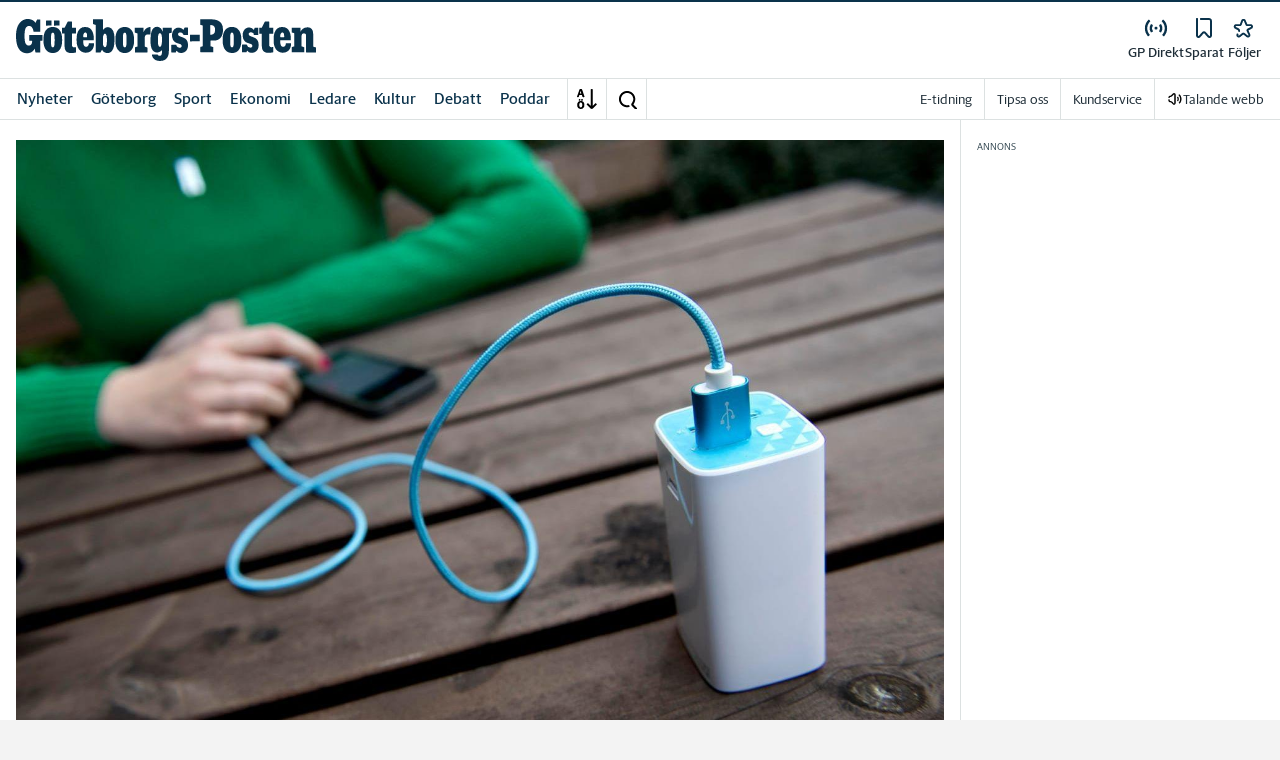

--- FILE ---
content_type: application/javascript; charset=UTF-8
request_url: https://www.gp.se/_next/static/chunks/pages/_app-0ae638adec7d4b1a.js
body_size: 117078
content:
(self.webpackChunk_N_E=self.webpackChunk_N_E||[]).push([[2888],{7716:function(e,r,t){"use strict";t.d(r,{By:function(){return m},U2:function(){return u},qC:function(){return h}});var n=t(60461),o=t.n(n),a=function(e,r){var t,n=o()({},e,r);for(var a in e)e[a]&&"object"==typeof r[a]&&o()(n,((t={})[a]=o()(e[a],r[a]),t));return n},i=function(e){var r={};return Object.keys(e).sort(function(e,r){return e.localeCompare(r,void 0,{numeric:!0,sensitivity:"base"})}).forEach(function(t){r[t]=e[t]}),r},s={breakpoints:[40,52,64].map(function(e){return e+"em"})},l=function(e){return"@media screen and (min-width: "+e+")"},c=function(e,r){return u(r,e,e)},u=function(e,r,t,n,o){for(n=0,r=r&&r.split?r.split("."):[r];n<r.length;n++)e=e?e[r[n]]:o;return e===o?t:e},d=function e(r){var t={},n=function(e){var n={},c=!1,d=e.theme&&e.theme.disableStyledSystemCache;for(var g in e)if(r[g]){var m=r[g],h=e[g],b=u(e.theme,m.scale,m.defaults);if("object"==typeof h){if(t.breakpoints=!d&&t.breakpoints||u(e.theme,"breakpoints",s.breakpoints),Array.isArray(h)){t.media=!d&&t.media||[null].concat(t.breakpoints.map(l)),n=a(n,p(t.media,m,b,h,e));continue}null!==h&&(n=a(n,f(t.breakpoints,m,b,h,e)),c=!0);continue}o()(n,m(h,b,e))}return c&&(n=i(n)),n};n.config=r,n.propNames=Object.keys(r),n.cache=t;var c=Object.keys(r).filter(function(e){return"config"!==e});return c.length>1&&c.forEach(function(t){var o;n[t]=e(((o={})[t]=r[t],o))}),n},p=function(e,r,t,n,a){var i={};return n.slice(0,e.length).forEach(function(n,s){var l,c=e[s],u=r(n,t,a);c?o()(i,((l={})[c]=o()({},i[c],u),l)):o()(i,u)}),i},f=function(e,r,t,n,a){var i={};for(var s in n){var c=e[s],u=r(n[s],t,a);if(c){var d,p=l(c);o()(i,((d={})[p]=o()({},i[p],u),d))}else o()(i,u)}return i},g=function(e){var r=e.properties,t=e.property,n=e.scale,o=e.transform,a=void 0===o?c:o,i=e.defaultScale;r=r||[t];var s=function(e,t,n){var o={},i=a(e,t,n);if(null!==i)return r.forEach(function(e){o[e]=i}),o};return s.scale=n,s.defaults=i,s},m=function(e){void 0===e&&(e={});var r={};return Object.keys(e).forEach(function(t){var n=e[t];if(!0===n){r[t]=g({property:t,scale:t});return}if("function"==typeof n){r[t]=n;return}r[t]=g(n)}),d(r)},h=function(){for(var e={},r=arguments.length,t=Array(r),n=0;n<r;n++)t[n]=arguments[n];return t.forEach(function(r){r&&r.config&&o()(e,r.config)}),d(e)}},2774:function(e,r,t){"use strict";t.d(r,{Dh:function(){return u}});var n=t(7716),o=[0,4,8,16,32,64,128,256,512],a=function(e){return"number"==typeof e&&!isNaN(e)},i=function(e,r){if(!a(e))return(0,n.U2)(r,e,e);var t=e<0,o=Math.abs(e),i=(0,n.U2)(r,o,o);return a(i)?i*(t?-1:1):t?"-"+i:i},s={};s.margin={margin:{property:"margin",scale:"space",transform:i,defaultScale:o},marginTop:{property:"marginTop",scale:"space",transform:i,defaultScale:o},marginRight:{property:"marginRight",scale:"space",transform:i,defaultScale:o},marginBottom:{property:"marginBottom",scale:"space",transform:i,defaultScale:o},marginLeft:{property:"marginLeft",scale:"space",transform:i,defaultScale:o},marginX:{properties:["marginLeft","marginRight"],scale:"space",transform:i,defaultScale:o},marginY:{properties:["marginTop","marginBottom"],scale:"space",transform:i,defaultScale:o}},s.margin.m=s.margin.margin,s.margin.mt=s.margin.marginTop,s.margin.mr=s.margin.marginRight,s.margin.mb=s.margin.marginBottom,s.margin.ml=s.margin.marginLeft,s.margin.mx=s.margin.marginX,s.margin.my=s.margin.marginY,s.padding={padding:{property:"padding",scale:"space",defaultScale:o},paddingTop:{property:"paddingTop",scale:"space",defaultScale:o},paddingRight:{property:"paddingRight",scale:"space",defaultScale:o},paddingBottom:{property:"paddingBottom",scale:"space",defaultScale:o},paddingLeft:{property:"paddingLeft",scale:"space",defaultScale:o},paddingX:{properties:["paddingLeft","paddingRight"],scale:"space",defaultScale:o},paddingY:{properties:["paddingTop","paddingBottom"],scale:"space",defaultScale:o}},s.padding.p=s.padding.padding,s.padding.pt=s.padding.paddingTop,s.padding.pr=s.padding.paddingRight,s.padding.pb=s.padding.paddingBottom,s.padding.pl=s.padding.paddingLeft,s.padding.px=s.padding.paddingX,s.padding.py=s.padding.paddingY;var l=(0,n.By)(s.margin),c=(0,n.By)(s.padding),u=(0,n.qC)(l,c)},60184:function(e,r,t){"use strict";t.d(r,{c:function(){return n}});var n=(0,t(7716).By)({fontFamily:{property:"fontFamily",scale:"fonts"},fontSize:{property:"fontSize",scale:"fontSizes",defaultScale:[12,14,16,20,24,32,48,64,72]},fontWeight:{property:"fontWeight",scale:"fontWeights"},lineHeight:{property:"lineHeight",scale:"lineHeights"},letterSpacing:{property:"letterSpacing",scale:"letterSpacings"},textAlign:!0,fontStyle:!0})},75216:function(e,r){"use strict";r.parse=function(e,r){if("string"!=typeof e)throw TypeError("argument str must be a string");var t={},o=e.length;if(o<2)return t;var a=r&&r.decode||u,i=0,s=0,d=0;do{if(-1===(s=e.indexOf("=",i)))break;if(-1===(d=e.indexOf(";",i)))d=o;else if(s>d){i=e.lastIndexOf(";",s-1)+1;continue}var p=l(e,i,s),f=c(e,s,p),g=e.slice(p,f);if(!n.call(t,g)){var m=l(e,s+1,d),h=c(e,d,m);34===e.charCodeAt(m)&&34===e.charCodeAt(h-1)&&(m++,h--);var b=e.slice(m,h);t[g]=function(e,r){try{return r(e)}catch(r){return e}}(b,a)}i=d+1}while(i<o);return t},r.serialize=function(e,r,n){var l=n&&n.encode||encodeURIComponent;if("function"!=typeof l)throw TypeError("option encode is invalid");if(!o.test(e))throw TypeError("argument name is invalid");var c=l(r);if(!a.test(c))throw TypeError("argument val is invalid");var u=e+"="+c;if(!n)return u;if(null!=n.maxAge){var d=Math.floor(n.maxAge);if(!isFinite(d))throw TypeError("option maxAge is invalid");u+="; Max-Age="+d}if(n.domain){if(!i.test(n.domain))throw TypeError("option domain is invalid");u+="; Domain="+n.domain}if(n.path){if(!s.test(n.path))throw TypeError("option path is invalid");u+="; Path="+n.path}if(n.expires){var p=n.expires;if("[object Date]"!==t.call(p)||isNaN(p.valueOf()))throw TypeError("option expires is invalid");u+="; Expires="+p.toUTCString()}if(n.httpOnly&&(u+="; HttpOnly"),n.secure&&(u+="; Secure"),n.partitioned&&(u+="; Partitioned"),n.priority)switch("string"==typeof n.priority?n.priority.toLowerCase():n.priority){case"low":u+="; Priority=Low";break;case"medium":u+="; Priority=Medium";break;case"high":u+="; Priority=High";break;default:throw TypeError("option priority is invalid")}if(n.sameSite)switch("string"==typeof n.sameSite?n.sameSite.toLowerCase():n.sameSite){case!0:case"strict":u+="; SameSite=Strict";break;case"lax":u+="; SameSite=Lax";break;case"none":u+="; SameSite=None";break;default:throw TypeError("option sameSite is invalid")}return u};var t=Object.prototype.toString,n=Object.prototype.hasOwnProperty,o=/^[!#$%&'*+\-.^_`|~0-9A-Za-z]+$/,a=/^("?)[\u0021\u0023-\u002B\u002D-\u003A\u003C-\u005B\u005D-\u007E]*\1$/,i=/^([.]?[a-z0-9]([a-z0-9-]{0,61}[a-z0-9])?)([.][a-z0-9]([a-z0-9-]{0,61}[a-z0-9])?)*$/i,s=/^[\u0020-\u003A\u003D-\u007E]*$/;function l(e,r,t){do{var n=e.charCodeAt(r);if(32!==n&&9!==n)return r}while(++r<t);return t}function c(e,r,t){for(;r>t;){var n=e.charCodeAt(--r);if(32!==n&&9!==n)return r+1}return t}function u(e){return -1!==e.indexOf("%")?decodeURIComponent(e):e}},77626:function(e,r,t){"use strict";var n=this&&this.__assign||function(){return(n=Object.assign||function(e){for(var r,t=1,n=arguments.length;t<n;t++)for(var o in r=arguments[t])Object.prototype.hasOwnProperty.call(r,o)&&(e[o]=r[o]);return e}).apply(this,arguments)},o=this&&this.__rest||function(e,r){var t={};for(var n in e)Object.prototype.hasOwnProperty.call(e,n)&&0>r.indexOf(n)&&(t[n]=e[n]);if(null!=e&&"function"==typeof Object.getOwnPropertySymbols)for(var o=0,n=Object.getOwnPropertySymbols(e);o<n.length;o++)0>r.indexOf(n[o])&&Object.prototype.propertyIsEnumerable.call(e,n[o])&&(t[n[o]]=e[n[o]]);return t};Object.defineProperty(r,"__esModule",{value:!0}),r.hasCookie=r.deleteCookie=r.setCookie=r.getCookie=r.getCookies=void 0;var a=t(75216),i=function(){return"undefined"!=typeof window},s=function(e){return!!e&&"getAll"in e&&"set"in e&&"function"==typeof e.getAll&&"function"==typeof e.set},l=function(e){return!!(null==e?void 0:e.req)&&"cookies"in e.req&&s(null==e?void 0:e.req.cookies)||!!(null==e?void 0:e.res)&&"cookies"in e.res&&s(null==e?void 0:e.res.cookies)||!!(null==e?void 0:e.cookies)&&s(e.cookies())},c=function(e){var r={};return e.getAll().forEach(function(e){var t=e.name,n=e.value;r[t]=n}),r},u=function(e){try{if("string"==typeof e)return e;return JSON.stringify(e)}catch(r){return e}};r.getCookies=function(e){if(l(e)){if(null==e?void 0:e.req)return c(e.req.cookies);if(null==e?void 0:e.cookies)return c(e.cookies())}if(e&&(r=e.req),!i())return r&&r.cookies?r.cookies:r&&r.headers.cookie?(0,a.parse)(r.headers.cookie):{};for(var r,t={},n=document.cookie?document.cookie.split("; "):[],o=0,s=n.length;o<s;o++){var u=n[o].split("="),d=u.slice(1).join("=");t[u[0]]=d}return t},r.getCookie=function(e,t){var n=(0,r.getCookies)(t)[e];if(void 0!==n)return n?n.replace(/(%[0-9A-Z]{2})+/g,decodeURIComponent):n},r.setCookie=function(e,r,t){if(l(t)){var s,c,d,p=t.req,f=t.res,g=t.cookies,m=o(t,["req","res","cookies"]),h=n({name:e,value:u(r)},m);p&&p.cookies.set(h),f&&f.cookies.set(h),g&&g().set(h);return}if(t){var p=t.req,f=t.res,b=o(t,["req","res"]);c=p,d=f,s=b}var v=(0,a.serialize)(e,u(r),n({path:"/"},s));if(i())document.cookie=v;else if(d&&c){var y=d.getHeader("Set-Cookie");if(Array.isArray(y)||(y=y?[String(y)]:[]),d.setHeader("Set-Cookie",y.concat(v)),c&&c.cookies){var w=c.cookies;""===r?delete w[e]:w[e]=u(r)}if(c&&c.headers&&c.headers.cookie){var w=(0,a.parse)(c.headers.cookie);""===r?delete w[e]:w[e]=u(r),c.headers.cookie=Object.entries(w).reduce(function(e,r){return e.concat("".concat(r[0],"=").concat(r[1],";"))},"")}}},r.deleteCookie=function(e,t){return(0,r.setCookie)(e,"",n(n({},t),{maxAge:-1}))},r.hasCookie=function(e,t){return!!e&&(0,r.getCookies)(t).hasOwnProperty(e)}},41182:function(e,r,t){var n;n=function(){var e=e||function(e,r){if("undefined"!=typeof window&&window.crypto&&(n=window.crypto),"undefined"!=typeof self&&self.crypto&&(n=self.crypto),"undefined"!=typeof globalThis&&globalThis.crypto&&(n=globalThis.crypto),!n&&"undefined"!=typeof window&&window.msCrypto&&(n=window.msCrypto),!n&&void 0!==t.g&&t.g.crypto&&(n=t.g.crypto),!n)try{n=t(91054)}catch(e){}var n,o=function(){if(n){if("function"==typeof n.getRandomValues)try{return n.getRandomValues(new Uint32Array(1))[0]}catch(e){}if("function"==typeof n.randomBytes)try{return n.randomBytes(4).readInt32LE()}catch(e){}}throw Error("Native crypto module could not be used to get secure random number.")},a=Object.create||function(){function e(){}return function(r){var t;return e.prototype=r,t=new e,e.prototype=null,t}}(),i={},s=i.lib={},l=s.Base={extend:function(e){var r=a(this);return e&&r.mixIn(e),r.hasOwnProperty("init")&&this.init!==r.init||(r.init=function(){r.$super.init.apply(this,arguments)}),r.init.prototype=r,r.$super=this,r},create:function(){var e=this.extend();return e.init.apply(e,arguments),e},init:function(){},mixIn:function(e){for(var r in e)e.hasOwnProperty(r)&&(this[r]=e[r]);e.hasOwnProperty("toString")&&(this.toString=e.toString)},clone:function(){return this.init.prototype.extend(this)}},c=s.WordArray=l.extend({init:function(e,t){e=this.words=e||[],r!=t?this.sigBytes=t:this.sigBytes=4*e.length},toString:function(e){return(e||d).stringify(this)},concat:function(e){var r=this.words,t=e.words,n=this.sigBytes,o=e.sigBytes;if(this.clamp(),n%4)for(var a=0;a<o;a++){var i=t[a>>>2]>>>24-a%4*8&255;r[n+a>>>2]|=i<<24-(n+a)%4*8}else for(var s=0;s<o;s+=4)r[n+s>>>2]=t[s>>>2];return this.sigBytes+=o,this},clamp:function(){var r=this.words,t=this.sigBytes;r[t>>>2]&=4294967295<<32-t%4*8,r.length=e.ceil(t/4)},clone:function(){var e=l.clone.call(this);return e.words=this.words.slice(0),e},random:function(e){for(var r=[],t=0;t<e;t+=4)r.push(o());return new c.init(r,e)}}),u=i.enc={},d=u.Hex={stringify:function(e){for(var r=e.words,t=e.sigBytes,n=[],o=0;o<t;o++){var a=r[o>>>2]>>>24-o%4*8&255;n.push((a>>>4).toString(16)),n.push((15&a).toString(16))}return n.join("")},parse:function(e){for(var r=e.length,t=[],n=0;n<r;n+=2)t[n>>>3]|=parseInt(e.substr(n,2),16)<<24-n%8*4;return new c.init(t,r/2)}},p=u.Latin1={stringify:function(e){for(var r=e.words,t=e.sigBytes,n=[],o=0;o<t;o++){var a=r[o>>>2]>>>24-o%4*8&255;n.push(String.fromCharCode(a))}return n.join("")},parse:function(e){for(var r=e.length,t=[],n=0;n<r;n++)t[n>>>2]|=(255&e.charCodeAt(n))<<24-n%4*8;return new c.init(t,r)}},f=u.Utf8={stringify:function(e){try{return decodeURIComponent(escape(p.stringify(e)))}catch(e){throw Error("Malformed UTF-8 data")}},parse:function(e){return p.parse(unescape(encodeURIComponent(e)))}},g=s.BufferedBlockAlgorithm=l.extend({reset:function(){this._data=new c.init,this._nDataBytes=0},_append:function(e){"string"==typeof e&&(e=f.parse(e)),this._data.concat(e),this._nDataBytes+=e.sigBytes},_process:function(r){var t,n=this._data,o=n.words,a=n.sigBytes,i=this.blockSize,s=a/(4*i),l=(s=r?e.ceil(s):e.max((0|s)-this._minBufferSize,0))*i,u=e.min(4*l,a);if(l){for(var d=0;d<l;d+=i)this._doProcessBlock(o,d);t=o.splice(0,l),n.sigBytes-=u}return new c.init(t,u)},clone:function(){var e=l.clone.call(this);return e._data=this._data.clone(),e},_minBufferSize:0});s.Hasher=g.extend({cfg:l.extend(),init:function(e){this.cfg=this.cfg.extend(e),this.reset()},reset:function(){g.reset.call(this),this._doReset()},update:function(e){return this._append(e),this._process(),this},finalize:function(e){return e&&this._append(e),this._doFinalize()},blockSize:16,_createHelper:function(e){return function(r,t){return new e.init(t).finalize(r)}},_createHmacHelper:function(e){return function(r,t){return new m.HMAC.init(e,t).finalize(r)}}});var m=i.algo={};return i}(Math);return e},e.exports=n()},33490:function(e,r,t){var n;n=function(e){var r;return r=e.lib.WordArray,e.enc.Base64={stringify:function(e){var r=e.words,t=e.sigBytes,n=this._map;e.clamp();for(var o=[],a=0;a<t;a+=3)for(var i=(r[a>>>2]>>>24-a%4*8&255)<<16|(r[a+1>>>2]>>>24-(a+1)%4*8&255)<<8|r[a+2>>>2]>>>24-(a+2)%4*8&255,s=0;s<4&&a+.75*s<t;s++)o.push(n.charAt(i>>>6*(3-s)&63));var l=n.charAt(64);if(l)for(;o.length%4;)o.push(l);return o.join("")},parse:function(e){var t=e.length,n=this._map,o=this._reverseMap;if(!o){o=this._reverseMap=[];for(var a=0;a<n.length;a++)o[n.charCodeAt(a)]=a}var i=n.charAt(64);if(i){var s=e.indexOf(i);-1!==s&&(t=s)}return function(e,t,n){for(var o=[],a=0,i=0;i<t;i++)if(i%4){var s=n[e.charCodeAt(i-1)]<<i%4*2|n[e.charCodeAt(i)]>>>6-i%4*2;o[a>>>2]|=s<<24-a%4*8,a++}return r.create(o,a)}(e,t,o)},_map:"ABCDEFGHIJKLMNOPQRSTUVWXYZabcdefghijklmnopqrstuvwxyz0123456789+/="},e.enc.Base64},e.exports=n(t(41182))},26551:function(e,r,t){var n;n=function(e){return e.enc.Utf8},e.exports=n(t(41182))},57735:function(e,r,t){var n;n=function(e){var r,t,n,o,a,i,s,l,c;return r=Math,n=(t=e.lib).WordArray,o=t.Hasher,a=e.algo,i=[],s=[],function(){function e(e){return(e-(0|e))*4294967296|0}for(var t=2,n=0;n<64;)(function(e){for(var t=r.sqrt(e),n=2;n<=t;n++)if(!(e%n))return!1;return!0})(t)&&(n<8&&(i[n]=e(r.pow(t,.5))),s[n]=e(r.pow(t,1/3)),n++),t++}(),l=[],c=a.SHA256=o.extend({_doReset:function(){this._hash=new n.init(i.slice(0))},_doProcessBlock:function(e,r){for(var t=this._hash.words,n=t[0],o=t[1],a=t[2],i=t[3],c=t[4],u=t[5],d=t[6],p=t[7],f=0;f<64;f++){if(f<16)l[f]=0|e[r+f];else{var g=l[f-15],m=(g<<25|g>>>7)^(g<<14|g>>>18)^g>>>3,h=l[f-2],b=(h<<15|h>>>17)^(h<<13|h>>>19)^h>>>10;l[f]=m+l[f-7]+b+l[f-16]}var v=c&u^~c&d,y=n&o^n&a^o&a,w=(n<<30|n>>>2)^(n<<19|n>>>13)^(n<<10|n>>>22),k=p+((c<<26|c>>>6)^(c<<21|c>>>11)^(c<<7|c>>>25))+v+s[f]+l[f],x=w+y;p=d,d=u,u=c,c=i+k|0,i=a,a=o,o=n,n=k+x|0}t[0]=t[0]+n|0,t[1]=t[1]+o|0,t[2]=t[2]+a|0,t[3]=t[3]+i|0,t[4]=t[4]+c|0,t[5]=t[5]+u|0,t[6]=t[6]+d|0,t[7]=t[7]+p|0},_doFinalize:function(){var e=this._data,t=e.words,n=8*this._nDataBytes,o=8*e.sigBytes;return t[o>>>5]|=128<<24-o%32,t[(o+64>>>9<<4)+14]=r.floor(n/4294967296),t[(o+64>>>9<<4)+15]=n,e.sigBytes=4*t.length,this._process(),this._hash},clone:function(){var e=o.clone.call(this);return e._hash=this._hash.clone(),e}}),e.SHA256=o._createHelper(c),e.HmacSHA256=o._createHmacHelper(c),e.SHA256},e.exports=n(t(41182))},42060:function(e){"use strict";e.exports=function e(r,t){if(r===t)return!0;if(r&&t&&"object"==typeof r&&"object"==typeof t){if(r.constructor!==t.constructor)return!1;if(Array.isArray(r)){if((n=r.length)!=t.length)return!1;for(o=n;0!=o--;)if(!e(r[o],t[o]))return!1;return!0}if(r instanceof Map&&t instanceof Map){if(r.size!==t.size)return!1;for(o of r.entries())if(!t.has(o[0]))return!1;for(o of r.entries())if(!e(o[1],t.get(o[0])))return!1;return!0}if(r instanceof Set&&t instanceof Set){if(r.size!==t.size)return!1;for(o of r.entries())if(!t.has(o[0]))return!1;return!0}if(ArrayBuffer.isView(r)&&ArrayBuffer.isView(t)){if((n=r.length)!=t.length)return!1;for(o=n;0!=o--;)if(r[o]!==t[o])return!1;return!0}if(r.constructor===RegExp)return r.source===t.source&&r.flags===t.flags;if(r.valueOf!==Object.prototype.valueOf)return r.valueOf()===t.valueOf();if(r.toString!==Object.prototype.toString)return r.toString()===t.toString();if((n=(a=Object.keys(r)).length)!==Object.keys(t).length)return!1;for(o=n;0!=o--;)if(!Object.prototype.hasOwnProperty.call(t,a[o]))return!1;for(o=n;0!=o--;){var n,o,a,i=a[o];if(("_owner"!==i||!r.$$typeof)&&!e(r[i],t[i]))return!1}return!0}return r!=r&&t!=t}},72535:function(e,r,t){"use strict";var n=t(56237),o={childContextTypes:!0,contextType:!0,contextTypes:!0,defaultProps:!0,displayName:!0,getDefaultProps:!0,getDerivedStateFromError:!0,getDerivedStateFromProps:!0,mixins:!0,propTypes:!0,type:!0},a={name:!0,length:!0,prototype:!0,caller:!0,callee:!0,arguments:!0,arity:!0},i={$$typeof:!0,compare:!0,defaultProps:!0,displayName:!0,propTypes:!0,type:!0},s={};function l(e){return n.isMemo(e)?i:s[e.$$typeof]||o}s[n.ForwardRef]={$$typeof:!0,render:!0,defaultProps:!0,displayName:!0,propTypes:!0},s[n.Memo]=i;var c=Object.defineProperty,u=Object.getOwnPropertyNames,d=Object.getOwnPropertySymbols,p=Object.getOwnPropertyDescriptor,f=Object.getPrototypeOf,g=Object.prototype;e.exports=function e(r,t,n){if("string"!=typeof t){if(g){var o=f(t);o&&o!==g&&e(r,o,n)}var i=u(t);d&&(i=i.concat(d(t)));for(var s=l(r),m=l(t),h=0;h<i.length;++h){var b=i[h];if(!a[b]&&!(n&&n[b])&&!(m&&m[b])&&!(s&&s[b])){var v=p(t,b);try{c(r,b,v)}catch(e){}}}}return r}},4099:function(e,r,t){"use strict";var n=this&&this.__assign||function(){return(n=Object.assign||function(e){for(var r,t=1,n=arguments.length;t<n;t++)for(var o in r=arguments[t])Object.prototype.hasOwnProperty.call(r,o)&&(e[o]=r[o]);return e}).apply(this,arguments)};Object.defineProperty(r,"__esModule",{value:!0});var o=t(89405),a=t(21490),i=t(31191),s=n(n({},o.namedReferences),{all:o.namedReferences.html5});function l(e,r,t){r.lastIndex=0;var n,o=r.exec(e);if(o){n="";var a=0;do{a!==o.index&&(n+=e.substring(a,o.index));var i=o[0];n+=t(i),a=o.index+i.length}while(o=r.exec(e));a!==e.length&&(n+=e.substring(a))}else n=e;return n}var c={specialChars:/[<>'"&]/g,nonAscii:/[<>'"&\u0080-\uD7FF\uE000-\uFFFF]|[\uD800-\uDBFF][\uDC00-\uDFFF]|[\uD800-\uDBFF](?![\uDC00-\uDFFF])|(?:[^\uD800-\uDBFF]|^)[\uDC00-\uDFFF]/g,nonAsciiPrintable:/[<>'"&\x01-\x08\x11-\x15\x17-\x1F\x7f-\uD7FF\uE000-\uFFFF]|[\uD800-\uDBFF][\uDC00-\uDFFF]|[\uD800-\uDBFF](?![\uDC00-\uDFFF])|(?:[^\uD800-\uDBFF]|^)[\uDC00-\uDFFF]/g,nonAsciiPrintableOnly:/[\x01-\x08\x11-\x15\x17-\x1F\x7f-\uD7FF\uE000-\uFFFF]|[\uD800-\uDBFF][\uDC00-\uDFFF]|[\uD800-\uDBFF](?![\uDC00-\uDFFF])|(?:[^\uD800-\uDBFF]|^)[\uDC00-\uDFFF]/g,extensive:/[\x01-\x0c\x0e-\x1f\x21-\x2c\x2e-\x2f\x3a-\x40\x5b-\x60\x7b-\x7d\x7f-\uD7FF\uE000-\uFFFF]|[\uD800-\uDBFF][\uDC00-\uDFFF]|[\uD800-\uDBFF](?![\uDC00-\uDFFF])|(?:[^\uD800-\uDBFF]|^)[\uDC00-\uDFFF]/g},u={mode:"specialChars",level:"all",numeric:"decimal"};r.encode=function(e,r){var t=void 0===r?u:r,n=t.mode,o=t.numeric,a=t.level;if(!e)return"";var d=c[void 0===n?"specialChars":n],p=s[void 0===a?"all":a].characters,f="hexadecimal"===(void 0===o?"decimal":o);return l(e,d,function(e){var r=p[e];if(!r){var t=e.length>1?i.getCodePoint(e,0):e.charCodeAt(0);r=(f?"&#x"+t.toString(16):"&#"+t)+";"}return r})};var d={scope:"body",level:"all"},p=/&(?:#\d+|#[xX][\da-fA-F]+|[0-9a-zA-Z]+);/g,f=/&(?:#\d+|#[xX][\da-fA-F]+|[0-9a-zA-Z]+)[;=]?/g,g={xml:{strict:p,attribute:f,body:o.bodyRegExps.xml},html4:{strict:p,attribute:f,body:o.bodyRegExps.html4},html5:{strict:p,attribute:f,body:o.bodyRegExps.html5}},m=n(n({},g),{all:g.html5}),h=String.fromCharCode,b=h(65533),v={level:"all"};function y(e,r,t,n){var o=e,s=e[e.length-1];if(t&&"="===s)o=e;else if(n&&";"!==s)o=e;else{var l=r[e];if(l)o=l;else if("&"===e[0]&&"#"===e[1]){var c=e[2],u="x"==c||"X"==c?parseInt(e.substr(3),16):parseInt(e.substr(2));o=u>=1114111?b:u>65535?i.fromCodePoint(u):h(a.numericUnicodeMap[u]||u)}}return o}r.decodeEntity=function(e,r){var t=(void 0===r?v:r).level;return e?y(e,s[void 0===t?"all":t].entities,!1,!1):""},r.decode=function(e,r){var t=void 0===r?d:r,n=t.level,o=void 0===n?"all":n,a=t.scope,i=void 0===a?"xml"===o?"strict":"body":a;if(!e)return"";var c=m[o][i],u=s[o].entities,p="attribute"===i,f="strict"===i;return l(e,c,function(e){return y(e,u,p,f)})}},89405:function(e,r){"use strict";Object.defineProperty(r,"__esModule",{value:!0}),r.bodyRegExps={xml:/&(?:#\d+|#[xX][\da-fA-F]+|[0-9a-zA-Z]+);?/g,html4:/&notin;|&(?:nbsp|iexcl|cent|pound|curren|yen|brvbar|sect|uml|copy|ordf|laquo|not|shy|reg|macr|deg|plusmn|sup2|sup3|acute|micro|para|middot|cedil|sup1|ordm|raquo|frac14|frac12|frac34|iquest|Agrave|Aacute|Acirc|Atilde|Auml|Aring|AElig|Ccedil|Egrave|Eacute|Ecirc|Euml|Igrave|Iacute|Icirc|Iuml|ETH|Ntilde|Ograve|Oacute|Ocirc|Otilde|Ouml|times|Oslash|Ugrave|Uacute|Ucirc|Uuml|Yacute|THORN|szlig|agrave|aacute|acirc|atilde|auml|aring|aelig|ccedil|egrave|eacute|ecirc|euml|igrave|iacute|icirc|iuml|eth|ntilde|ograve|oacute|ocirc|otilde|ouml|divide|oslash|ugrave|uacute|ucirc|uuml|yacute|thorn|yuml|quot|amp|lt|gt|#\d+|#[xX][\da-fA-F]+|[0-9a-zA-Z]+);?/g,html5:/&centerdot;|&copysr;|&divideontimes;|&gtcc;|&gtcir;|&gtdot;|&gtlPar;|&gtquest;|&gtrapprox;|&gtrarr;|&gtrdot;|&gtreqless;|&gtreqqless;|&gtrless;|&gtrsim;|&ltcc;|&ltcir;|&ltdot;|&lthree;|&ltimes;|&ltlarr;|&ltquest;|&ltrPar;|&ltri;|&ltrie;|&ltrif;|&notin;|&notinE;|&notindot;|&notinva;|&notinvb;|&notinvc;|&notni;|&notniva;|&notnivb;|&notnivc;|&parallel;|&timesb;|&timesbar;|&timesd;|&(?:AElig|AMP|Aacute|Acirc|Agrave|Aring|Atilde|Auml|COPY|Ccedil|ETH|Eacute|Ecirc|Egrave|Euml|GT|Iacute|Icirc|Igrave|Iuml|LT|Ntilde|Oacute|Ocirc|Ograve|Oslash|Otilde|Ouml|QUOT|REG|THORN|Uacute|Ucirc|Ugrave|Uuml|Yacute|aacute|acirc|acute|aelig|agrave|amp|aring|atilde|auml|brvbar|ccedil|cedil|cent|copy|curren|deg|divide|eacute|ecirc|egrave|eth|euml|frac12|frac14|frac34|gt|iacute|icirc|iexcl|igrave|iquest|iuml|laquo|lt|macr|micro|middot|nbsp|not|ntilde|oacute|ocirc|ograve|ordf|ordm|oslash|otilde|ouml|para|plusmn|pound|quot|raquo|reg|sect|shy|sup1|sup2|sup3|szlig|thorn|times|uacute|ucirc|ugrave|uml|uuml|yacute|yen|yuml|#\d+|#[xX][\da-fA-F]+|[0-9a-zA-Z]+);?/g},r.namedReferences={xml:{entities:{"&lt;":"<","&gt;":">","&quot;":'"',"&apos;":"'","&amp;":"&"},characters:{"<":"&lt;",">":"&gt;",'"':"&quot;","'":"&apos;","&":"&amp;"}},html4:{entities:{"&apos;":"'","&nbsp":"\xa0","&nbsp;":"\xa0","&iexcl":"\xa1","&iexcl;":"\xa1","&cent":"\xa2","&cent;":"\xa2","&pound":"\xa3","&pound;":"\xa3","&curren":"\xa4","&curren;":"\xa4","&yen":"\xa5","&yen;":"\xa5","&brvbar":"\xa6","&brvbar;":"\xa6","&sect":"\xa7","&sect;":"\xa7","&uml":"\xa8","&uml;":"\xa8","&copy":"\xa9","&copy;":"\xa9","&ordf":"\xaa","&ordf;":"\xaa","&laquo":"\xab","&laquo;":"\xab","&not":"\xac","&not;":"\xac","&shy":"\xad","&shy;":"\xad","&reg":"\xae","&reg;":"\xae","&macr":"\xaf","&macr;":"\xaf","&deg":"\xb0","&deg;":"\xb0","&plusmn":"\xb1","&plusmn;":"\xb1","&sup2":"\xb2","&sup2;":"\xb2","&sup3":"\xb3","&sup3;":"\xb3","&acute":"\xb4","&acute;":"\xb4","&micro":"\xb5","&micro;":"\xb5","&para":"\xb6","&para;":"\xb6","&middot":"\xb7","&middot;":"\xb7","&cedil":"\xb8","&cedil;":"\xb8","&sup1":"\xb9","&sup1;":"\xb9","&ordm":"\xba","&ordm;":"\xba","&raquo":"\xbb","&raquo;":"\xbb","&frac14":"\xbc","&frac14;":"\xbc","&frac12":"\xbd","&frac12;":"\xbd","&frac34":"\xbe","&frac34;":"\xbe","&iquest":"\xbf","&iquest;":"\xbf","&Agrave":"\xc0","&Agrave;":"\xc0","&Aacute":"\xc1","&Aacute;":"\xc1","&Acirc":"\xc2","&Acirc;":"\xc2","&Atilde":"\xc3","&Atilde;":"\xc3","&Auml":"\xc4","&Auml;":"\xc4","&Aring":"\xc5","&Aring;":"\xc5","&AElig":"\xc6","&AElig;":"\xc6","&Ccedil":"\xc7","&Ccedil;":"\xc7","&Egrave":"\xc8","&Egrave;":"\xc8","&Eacute":"\xc9","&Eacute;":"\xc9","&Ecirc":"\xca","&Ecirc;":"\xca","&Euml":"\xcb","&Euml;":"\xcb","&Igrave":"\xcc","&Igrave;":"\xcc","&Iacute":"\xcd","&Iacute;":"\xcd","&Icirc":"\xce","&Icirc;":"\xce","&Iuml":"\xcf","&Iuml;":"\xcf","&ETH":"\xd0","&ETH;":"\xd0","&Ntilde":"\xd1","&Ntilde;":"\xd1","&Ograve":"\xd2","&Ograve;":"\xd2","&Oacute":"\xd3","&Oacute;":"\xd3","&Ocirc":"\xd4","&Ocirc;":"\xd4","&Otilde":"\xd5","&Otilde;":"\xd5","&Ouml":"\xd6","&Ouml;":"\xd6","&times":"\xd7","&times;":"\xd7","&Oslash":"\xd8","&Oslash;":"\xd8","&Ugrave":"\xd9","&Ugrave;":"\xd9","&Uacute":"\xda","&Uacute;":"\xda","&Ucirc":"\xdb","&Ucirc;":"\xdb","&Uuml":"\xdc","&Uuml;":"\xdc","&Yacute":"\xdd","&Yacute;":"\xdd","&THORN":"\xde","&THORN;":"\xde","&szlig":"\xdf","&szlig;":"\xdf","&agrave":"\xe0","&agrave;":"\xe0","&aacute":"\xe1","&aacute;":"\xe1","&acirc":"\xe2","&acirc;":"\xe2","&atilde":"\xe3","&atilde;":"\xe3","&auml":"\xe4","&auml;":"\xe4","&aring":"\xe5","&aring;":"\xe5","&aelig":"\xe6","&aelig;":"\xe6","&ccedil":"\xe7","&ccedil;":"\xe7","&egrave":"\xe8","&egrave;":"\xe8","&eacute":"\xe9","&eacute;":"\xe9","&ecirc":"\xea","&ecirc;":"\xea","&euml":"\xeb","&euml;":"\xeb","&igrave":"\xec","&igrave;":"\xec","&iacute":"\xed","&iacute;":"\xed","&icirc":"\xee","&icirc;":"\xee","&iuml":"\xef","&iuml;":"\xef","&eth":"\xf0","&eth;":"\xf0","&ntilde":"\xf1","&ntilde;":"\xf1","&ograve":"\xf2","&ograve;":"\xf2","&oacute":"\xf3","&oacute;":"\xf3","&ocirc":"\xf4","&ocirc;":"\xf4","&otilde":"\xf5","&otilde;":"\xf5","&ouml":"\xf6","&ouml;":"\xf6","&divide":"\xf7","&divide;":"\xf7","&oslash":"\xf8","&oslash;":"\xf8","&ugrave":"\xf9","&ugrave;":"\xf9","&uacute":"\xfa","&uacute;":"\xfa","&ucirc":"\xfb","&ucirc;":"\xfb","&uuml":"\xfc","&uuml;":"\xfc","&yacute":"\xfd","&yacute;":"\xfd","&thorn":"\xfe","&thorn;":"\xfe","&yuml":"\xff","&yuml;":"\xff","&quot":'"',"&quot;":'"',"&amp":"&","&amp;":"&","&lt":"<","&lt;":"<","&gt":">","&gt;":">","&OElig;":"Œ","&oelig;":"œ","&Scaron;":"Š","&scaron;":"š","&Yuml;":"Ÿ","&circ;":"ˆ","&tilde;":"˜","&ensp;":" ","&emsp;":" ","&thinsp;":" ","&zwnj;":"‌","&zwj;":"‍","&lrm;":"‎","&rlm;":"‏","&ndash;":"–","&mdash;":"—","&lsquo;":"‘","&rsquo;":"’","&sbquo;":"‚","&ldquo;":"“","&rdquo;":"”","&bdquo;":"„","&dagger;":"†","&Dagger;":"‡","&permil;":"‰","&lsaquo;":"‹","&rsaquo;":"›","&euro;":"€","&fnof;":"ƒ","&Alpha;":"Α","&Beta;":"Β","&Gamma;":"Γ","&Delta;":"Δ","&Epsilon;":"Ε","&Zeta;":"Ζ","&Eta;":"Η","&Theta;":"Θ","&Iota;":"Ι","&Kappa;":"Κ","&Lambda;":"Λ","&Mu;":"Μ","&Nu;":"Ν","&Xi;":"Ξ","&Omicron;":"Ο","&Pi;":"Π","&Rho;":"Ρ","&Sigma;":"Σ","&Tau;":"Τ","&Upsilon;":"Υ","&Phi;":"Φ","&Chi;":"Χ","&Psi;":"Ψ","&Omega;":"Ω","&alpha;":"α","&beta;":"β","&gamma;":"γ","&delta;":"δ","&epsilon;":"ε","&zeta;":"ζ","&eta;":"η","&theta;":"θ","&iota;":"ι","&kappa;":"κ","&lambda;":"λ","&mu;":"μ","&nu;":"ν","&xi;":"ξ","&omicron;":"ο","&pi;":"π","&rho;":"ρ","&sigmaf;":"ς","&sigma;":"σ","&tau;":"τ","&upsilon;":"υ","&phi;":"φ","&chi;":"χ","&psi;":"ψ","&omega;":"ω","&thetasym;":"ϑ","&upsih;":"ϒ","&piv;":"ϖ","&bull;":"•","&hellip;":"…","&prime;":"′","&Prime;":"″","&oline;":"‾","&frasl;":"⁄","&weierp;":"℘","&image;":"ℑ","&real;":"ℜ","&trade;":"™","&alefsym;":"ℵ","&larr;":"←","&uarr;":"↑","&rarr;":"→","&darr;":"↓","&harr;":"↔","&crarr;":"↵","&lArr;":"⇐","&uArr;":"⇑","&rArr;":"⇒","&dArr;":"⇓","&hArr;":"⇔","&forall;":"∀","&part;":"∂","&exist;":"∃","&empty;":"∅","&nabla;":"∇","&isin;":"∈","&notin;":"∉","&ni;":"∋","&prod;":"∏","&sum;":"∑","&minus;":"−","&lowast;":"∗","&radic;":"√","&prop;":"∝","&infin;":"∞","&ang;":"∠","&and;":"∧","&or;":"∨","&cap;":"∩","&cup;":"∪","&int;":"∫","&there4;":"∴","&sim;":"∼","&cong;":"≅","&asymp;":"≈","&ne;":"≠","&equiv;":"≡","&le;":"≤","&ge;":"≥","&sub;":"⊂","&sup;":"⊃","&nsub;":"⊄","&sube;":"⊆","&supe;":"⊇","&oplus;":"⊕","&otimes;":"⊗","&perp;":"⊥","&sdot;":"⋅","&lceil;":"⌈","&rceil;":"⌉","&lfloor;":"⌊","&rfloor;":"⌋","&lang;":"〈","&rang;":"〉","&loz;":"◊","&spades;":"♠","&clubs;":"♣","&hearts;":"♥","&diams;":"♦"},characters:{"'":"&apos;","\xa0":"&nbsp;","\xa1":"&iexcl;","\xa2":"&cent;","\xa3":"&pound;","\xa4":"&curren;","\xa5":"&yen;","\xa6":"&brvbar;","\xa7":"&sect;","\xa8":"&uml;","\xa9":"&copy;",ª:"&ordf;","\xab":"&laquo;","\xac":"&not;","\xad":"&shy;","\xae":"&reg;","\xaf":"&macr;","\xb0":"&deg;","\xb1":"&plusmn;","\xb2":"&sup2;","\xb3":"&sup3;","\xb4":"&acute;",µ:"&micro;","\xb6":"&para;","\xb7":"&middot;","\xb8":"&cedil;","\xb9":"&sup1;",º:"&ordm;","\xbb":"&raquo;","\xbc":"&frac14;","\xbd":"&frac12;","\xbe":"&frac34;","\xbf":"&iquest;",À:"&Agrave;",Á:"&Aacute;",Â:"&Acirc;",Ã:"&Atilde;",Ä:"&Auml;",Å:"&Aring;",Æ:"&AElig;",Ç:"&Ccedil;",È:"&Egrave;",É:"&Eacute;",Ê:"&Ecirc;",Ë:"&Euml;",Ì:"&Igrave;",Í:"&Iacute;",Î:"&Icirc;",Ï:"&Iuml;",Ð:"&ETH;",Ñ:"&Ntilde;",Ò:"&Ograve;",Ó:"&Oacute;",Ô:"&Ocirc;",Õ:"&Otilde;",Ö:"&Ouml;","\xd7":"&times;",Ø:"&Oslash;",Ù:"&Ugrave;",Ú:"&Uacute;",Û:"&Ucirc;",Ü:"&Uuml;",Ý:"&Yacute;",Þ:"&THORN;",ß:"&szlig;",à:"&agrave;",á:"&aacute;",â:"&acirc;",ã:"&atilde;",ä:"&auml;",å:"&aring;",æ:"&aelig;",ç:"&ccedil;",è:"&egrave;",é:"&eacute;",ê:"&ecirc;",ë:"&euml;",ì:"&igrave;",í:"&iacute;",î:"&icirc;",ï:"&iuml;",ð:"&eth;",ñ:"&ntilde;",ò:"&ograve;",ó:"&oacute;",ô:"&ocirc;",õ:"&otilde;",ö:"&ouml;","\xf7":"&divide;",ø:"&oslash;",ù:"&ugrave;",ú:"&uacute;",û:"&ucirc;",ü:"&uuml;",ý:"&yacute;",þ:"&thorn;",ÿ:"&yuml;",'"':"&quot;","&":"&amp;","<":"&lt;",">":"&gt;",Œ:"&OElig;",œ:"&oelig;",Š:"&Scaron;",š:"&scaron;",Ÿ:"&Yuml;",ˆ:"&circ;","˜":"&tilde;"," ":"&ensp;"," ":"&emsp;"," ":"&thinsp;","‌":"&zwnj;","‍":"&zwj;","‎":"&lrm;","‏":"&rlm;","–":"&ndash;","—":"&mdash;","‘":"&lsquo;","’":"&rsquo;","‚":"&sbquo;","“":"&ldquo;","”":"&rdquo;","„":"&bdquo;","†":"&dagger;","‡":"&Dagger;","‰":"&permil;","‹":"&lsaquo;","›":"&rsaquo;","€":"&euro;",ƒ:"&fnof;",Α:"&Alpha;",Β:"&Beta;",Γ:"&Gamma;",Δ:"&Delta;",Ε:"&Epsilon;",Ζ:"&Zeta;",Η:"&Eta;",Θ:"&Theta;",Ι:"&Iota;",Κ:"&Kappa;",Λ:"&Lambda;",Μ:"&Mu;",Ν:"&Nu;",Ξ:"&Xi;",Ο:"&Omicron;",Π:"&Pi;",Ρ:"&Rho;",Σ:"&Sigma;",Τ:"&Tau;",Υ:"&Upsilon;",Φ:"&Phi;",Χ:"&Chi;",Ψ:"&Psi;",Ω:"&Omega;",α:"&alpha;",β:"&beta;",γ:"&gamma;",δ:"&delta;",ε:"&epsilon;",ζ:"&zeta;",η:"&eta;",θ:"&theta;",ι:"&iota;",κ:"&kappa;",λ:"&lambda;",μ:"&mu;",ν:"&nu;",ξ:"&xi;",ο:"&omicron;",π:"&pi;",ρ:"&rho;",ς:"&sigmaf;",σ:"&sigma;",τ:"&tau;",υ:"&upsilon;",φ:"&phi;",χ:"&chi;",ψ:"&psi;",ω:"&omega;",ϑ:"&thetasym;",ϒ:"&upsih;",ϖ:"&piv;","•":"&bull;","…":"&hellip;","′":"&prime;","″":"&Prime;","‾":"&oline;","⁄":"&frasl;",℘:"&weierp;",ℑ:"&image;",ℜ:"&real;","™":"&trade;",ℵ:"&alefsym;","←":"&larr;","↑":"&uarr;","→":"&rarr;","↓":"&darr;","↔":"&harr;","↵":"&crarr;","⇐":"&lArr;","⇑":"&uArr;","⇒":"&rArr;","⇓":"&dArr;","⇔":"&hArr;","∀":"&forall;","∂":"&part;","∃":"&exist;","∅":"&empty;","∇":"&nabla;","∈":"&isin;","∉":"&notin;","∋":"&ni;","∏":"&prod;","∑":"&sum;","−":"&minus;","∗":"&lowast;","√":"&radic;","∝":"&prop;","∞":"&infin;","∠":"&ang;","∧":"&and;","∨":"&or;","∩":"&cap;","∪":"&cup;","∫":"&int;","∴":"&there4;","∼":"&sim;","≅":"&cong;","≈":"&asymp;","≠":"&ne;","≡":"&equiv;","≤":"&le;","≥":"&ge;","⊂":"&sub;","⊃":"&sup;","⊄":"&nsub;","⊆":"&sube;","⊇":"&supe;","⊕":"&oplus;","⊗":"&otimes;","⊥":"&perp;","⋅":"&sdot;","⌈":"&lceil;","⌉":"&rceil;","⌊":"&lfloor;","⌋":"&rfloor;","〈":"&lang;","〉":"&rang;","◊":"&loz;","♠":"&spades;","♣":"&clubs;","♥":"&hearts;","♦":"&diams;"}},html5:{entities:{"&AElig":"\xc6","&AElig;":"\xc6","&AMP":"&","&AMP;":"&","&Aacute":"\xc1","&Aacute;":"\xc1","&Abreve;":"Ă","&Acirc":"\xc2","&Acirc;":"\xc2","&Acy;":"А","&Afr;":"\uD835\uDD04","&Agrave":"\xc0","&Agrave;":"\xc0","&Alpha;":"Α","&Amacr;":"Ā","&And;":"⩓","&Aogon;":"Ą","&Aopf;":"\uD835\uDD38","&ApplyFunction;":"⁡","&Aring":"\xc5","&Aring;":"\xc5","&Ascr;":"\uD835\uDC9C","&Assign;":"≔","&Atilde":"\xc3","&Atilde;":"\xc3","&Auml":"\xc4","&Auml;":"\xc4","&Backslash;":"∖","&Barv;":"⫧","&Barwed;":"⌆","&Bcy;":"Б","&Because;":"∵","&Bernoullis;":"ℬ","&Beta;":"Β","&Bfr;":"\uD835\uDD05","&Bopf;":"\uD835\uDD39","&Breve;":"˘","&Bscr;":"ℬ","&Bumpeq;":"≎","&CHcy;":"Ч","&COPY":"\xa9","&COPY;":"\xa9","&Cacute;":"Ć","&Cap;":"⋒","&CapitalDifferentialD;":"ⅅ","&Cayleys;":"ℭ","&Ccaron;":"Č","&Ccedil":"\xc7","&Ccedil;":"\xc7","&Ccirc;":"Ĉ","&Cconint;":"∰","&Cdot;":"Ċ","&Cedilla;":"\xb8","&CenterDot;":"\xb7","&Cfr;":"ℭ","&Chi;":"Χ","&CircleDot;":"⊙","&CircleMinus;":"⊖","&CirclePlus;":"⊕","&CircleTimes;":"⊗","&ClockwiseContourIntegral;":"∲","&CloseCurlyDoubleQuote;":"”","&CloseCurlyQuote;":"’","&Colon;":"∷","&Colone;":"⩴","&Congruent;":"≡","&Conint;":"∯","&ContourIntegral;":"∮","&Copf;":"ℂ","&Coproduct;":"∐","&CounterClockwiseContourIntegral;":"∳","&Cross;":"⨯","&Cscr;":"\uD835\uDC9E","&Cup;":"⋓","&CupCap;":"≍","&DD;":"ⅅ","&DDotrahd;":"⤑","&DJcy;":"Ђ","&DScy;":"Ѕ","&DZcy;":"Џ","&Dagger;":"‡","&Darr;":"↡","&Dashv;":"⫤","&Dcaron;":"Ď","&Dcy;":"Д","&Del;":"∇","&Delta;":"Δ","&Dfr;":"\uD835\uDD07","&DiacriticalAcute;":"\xb4","&DiacriticalDot;":"˙","&DiacriticalDoubleAcute;":"˝","&DiacriticalGrave;":"`","&DiacriticalTilde;":"˜","&Diamond;":"⋄","&DifferentialD;":"ⅆ","&Dopf;":"\uD835\uDD3B","&Dot;":"\xa8","&DotDot;":"⃜","&DotEqual;":"≐","&DoubleContourIntegral;":"∯","&DoubleDot;":"\xa8","&DoubleDownArrow;":"⇓","&DoubleLeftArrow;":"⇐","&DoubleLeftRightArrow;":"⇔","&DoubleLeftTee;":"⫤","&DoubleLongLeftArrow;":"⟸","&DoubleLongLeftRightArrow;":"⟺","&DoubleLongRightArrow;":"⟹","&DoubleRightArrow;":"⇒","&DoubleRightTee;":"⊨","&DoubleUpArrow;":"⇑","&DoubleUpDownArrow;":"⇕","&DoubleVerticalBar;":"∥","&DownArrow;":"↓","&DownArrowBar;":"⤓","&DownArrowUpArrow;":"⇵","&DownBreve;":"̑","&DownLeftRightVector;":"⥐","&DownLeftTeeVector;":"⥞","&DownLeftVector;":"↽","&DownLeftVectorBar;":"⥖","&DownRightTeeVector;":"⥟","&DownRightVector;":"⇁","&DownRightVectorBar;":"⥗","&DownTee;":"⊤","&DownTeeArrow;":"↧","&Downarrow;":"⇓","&Dscr;":"\uD835\uDC9F","&Dstrok;":"Đ","&ENG;":"Ŋ","&ETH":"\xd0","&ETH;":"\xd0","&Eacute":"\xc9","&Eacute;":"\xc9","&Ecaron;":"Ě","&Ecirc":"\xca","&Ecirc;":"\xca","&Ecy;":"Э","&Edot;":"Ė","&Efr;":"\uD835\uDD08","&Egrave":"\xc8","&Egrave;":"\xc8","&Element;":"∈","&Emacr;":"Ē","&EmptySmallSquare;":"◻","&EmptyVerySmallSquare;":"▫","&Eogon;":"Ę","&Eopf;":"\uD835\uDD3C","&Epsilon;":"Ε","&Equal;":"⩵","&EqualTilde;":"≂","&Equilibrium;":"⇌","&Escr;":"ℰ","&Esim;":"⩳","&Eta;":"Η","&Euml":"\xcb","&Euml;":"\xcb","&Exists;":"∃","&ExponentialE;":"ⅇ","&Fcy;":"Ф","&Ffr;":"\uD835\uDD09","&FilledSmallSquare;":"◼","&FilledVerySmallSquare;":"▪","&Fopf;":"\uD835\uDD3D","&ForAll;":"∀","&Fouriertrf;":"ℱ","&Fscr;":"ℱ","&GJcy;":"Ѓ","&GT":">","&GT;":">","&Gamma;":"Γ","&Gammad;":"Ϝ","&Gbreve;":"Ğ","&Gcedil;":"Ģ","&Gcirc;":"Ĝ","&Gcy;":"Г","&Gdot;":"Ġ","&Gfr;":"\uD835\uDD0A","&Gg;":"⋙","&Gopf;":"\uD835\uDD3E","&GreaterEqual;":"≥","&GreaterEqualLess;":"⋛","&GreaterFullEqual;":"≧","&GreaterGreater;":"⪢","&GreaterLess;":"≷","&GreaterSlantEqual;":"⩾","&GreaterTilde;":"≳","&Gscr;":"\uD835\uDCA2","&Gt;":"≫","&HARDcy;":"Ъ","&Hacek;":"ˇ","&Hat;":"^","&Hcirc;":"Ĥ","&Hfr;":"ℌ","&HilbertSpace;":"ℋ","&Hopf;":"ℍ","&HorizontalLine;":"─","&Hscr;":"ℋ","&Hstrok;":"Ħ","&HumpDownHump;":"≎","&HumpEqual;":"≏","&IEcy;":"Е","&IJlig;":"Ĳ","&IOcy;":"Ё","&Iacute":"\xcd","&Iacute;":"\xcd","&Icirc":"\xce","&Icirc;":"\xce","&Icy;":"И","&Idot;":"İ","&Ifr;":"ℑ","&Igrave":"\xcc","&Igrave;":"\xcc","&Im;":"ℑ","&Imacr;":"Ī","&ImaginaryI;":"ⅈ","&Implies;":"⇒","&Int;":"∬","&Integral;":"∫","&Intersection;":"⋂","&InvisibleComma;":"⁣","&InvisibleTimes;":"⁢","&Iogon;":"Į","&Iopf;":"\uD835\uDD40","&Iota;":"Ι","&Iscr;":"ℐ","&Itilde;":"Ĩ","&Iukcy;":"І","&Iuml":"\xcf","&Iuml;":"\xcf","&Jcirc;":"Ĵ","&Jcy;":"Й","&Jfr;":"\uD835\uDD0D","&Jopf;":"\uD835\uDD41","&Jscr;":"\uD835\uDCA5","&Jsercy;":"Ј","&Jukcy;":"Є","&KHcy;":"Х","&KJcy;":"Ќ","&Kappa;":"Κ","&Kcedil;":"Ķ","&Kcy;":"К","&Kfr;":"\uD835\uDD0E","&Kopf;":"\uD835\uDD42","&Kscr;":"\uD835\uDCA6","&LJcy;":"Љ","&LT":"<","&LT;":"<","&Lacute;":"Ĺ","&Lambda;":"Λ","&Lang;":"⟪","&Laplacetrf;":"ℒ","&Larr;":"↞","&Lcaron;":"Ľ","&Lcedil;":"Ļ","&Lcy;":"Л","&LeftAngleBracket;":"⟨","&LeftArrow;":"←","&LeftArrowBar;":"⇤","&LeftArrowRightArrow;":"⇆","&LeftCeiling;":"⌈","&LeftDoubleBracket;":"⟦","&LeftDownTeeVector;":"⥡","&LeftDownVector;":"⇃","&LeftDownVectorBar;":"⥙","&LeftFloor;":"⌊","&LeftRightArrow;":"↔","&LeftRightVector;":"⥎","&LeftTee;":"⊣","&LeftTeeArrow;":"↤","&LeftTeeVector;":"⥚","&LeftTriangle;":"⊲","&LeftTriangleBar;":"⧏","&LeftTriangleEqual;":"⊴","&LeftUpDownVector;":"⥑","&LeftUpTeeVector;":"⥠","&LeftUpVector;":"↿","&LeftUpVectorBar;":"⥘","&LeftVector;":"↼","&LeftVectorBar;":"⥒","&Leftarrow;":"⇐","&Leftrightarrow;":"⇔","&LessEqualGreater;":"⋚","&LessFullEqual;":"≦","&LessGreater;":"≶","&LessLess;":"⪡","&LessSlantEqual;":"⩽","&LessTilde;":"≲","&Lfr;":"\uD835\uDD0F","&Ll;":"⋘","&Lleftarrow;":"⇚","&Lmidot;":"Ŀ","&LongLeftArrow;":"⟵","&LongLeftRightArrow;":"⟷","&LongRightArrow;":"⟶","&Longleftarrow;":"⟸","&Longleftrightarrow;":"⟺","&Longrightarrow;":"⟹","&Lopf;":"\uD835\uDD43","&LowerLeftArrow;":"↙","&LowerRightArrow;":"↘","&Lscr;":"ℒ","&Lsh;":"↰","&Lstrok;":"Ł","&Lt;":"≪","&Map;":"⤅","&Mcy;":"М","&MediumSpace;":" ","&Mellintrf;":"ℳ","&Mfr;":"\uD835\uDD10","&MinusPlus;":"∓","&Mopf;":"\uD835\uDD44","&Mscr;":"ℳ","&Mu;":"Μ","&NJcy;":"Њ","&Nacute;":"Ń","&Ncaron;":"Ň","&Ncedil;":"Ņ","&Ncy;":"Н","&NegativeMediumSpace;":"​","&NegativeThickSpace;":"​","&NegativeThinSpace;":"​","&NegativeVeryThinSpace;":"​","&NestedGreaterGreater;":"≫","&NestedLessLess;":"≪","&NewLine;":"\n","&Nfr;":"\uD835\uDD11","&NoBreak;":"⁠","&NonBreakingSpace;":"\xa0","&Nopf;":"ℕ","&Not;":"⫬","&NotCongruent;":"≢","&NotCupCap;":"≭","&NotDoubleVerticalBar;":"∦","&NotElement;":"∉","&NotEqual;":"≠","&NotEqualTilde;":"≂̸","&NotExists;":"∄","&NotGreater;":"≯","&NotGreaterEqual;":"≱","&NotGreaterFullEqual;":"≧̸","&NotGreaterGreater;":"≫̸","&NotGreaterLess;":"≹","&NotGreaterSlantEqual;":"⩾̸","&NotGreaterTilde;":"≵","&NotHumpDownHump;":"≎̸","&NotHumpEqual;":"≏̸","&NotLeftTriangle;":"⋪","&NotLeftTriangleBar;":"⧏̸","&NotLeftTriangleEqual;":"⋬","&NotLess;":"≮","&NotLessEqual;":"≰","&NotLessGreater;":"≸","&NotLessLess;":"≪̸","&NotLessSlantEqual;":"⩽̸","&NotLessTilde;":"≴","&NotNestedGreaterGreater;":"⪢̸","&NotNestedLessLess;":"⪡̸","&NotPrecedes;":"⊀","&NotPrecedesEqual;":"⪯̸","&NotPrecedesSlantEqual;":"⋠","&NotReverseElement;":"∌","&NotRightTriangle;":"⋫","&NotRightTriangleBar;":"⧐̸","&NotRightTriangleEqual;":"⋭","&NotSquareSubset;":"⊏̸","&NotSquareSubsetEqual;":"⋢","&NotSquareSuperset;":"⊐̸","&NotSquareSupersetEqual;":"⋣","&NotSubset;":"⊂⃒","&NotSubsetEqual;":"⊈","&NotSucceeds;":"⊁","&NotSucceedsEqual;":"⪰̸","&NotSucceedsSlantEqual;":"⋡","&NotSucceedsTilde;":"≿̸","&NotSuperset;":"⊃⃒","&NotSupersetEqual;":"⊉","&NotTilde;":"≁","&NotTildeEqual;":"≄","&NotTildeFullEqual;":"≇","&NotTildeTilde;":"≉","&NotVerticalBar;":"∤","&Nscr;":"\uD835\uDCA9","&Ntilde":"\xd1","&Ntilde;":"\xd1","&Nu;":"Ν","&OElig;":"Œ","&Oacute":"\xd3","&Oacute;":"\xd3","&Ocirc":"\xd4","&Ocirc;":"\xd4","&Ocy;":"О","&Odblac;":"Ő","&Ofr;":"\uD835\uDD12","&Ograve":"\xd2","&Ograve;":"\xd2","&Omacr;":"Ō","&Omega;":"Ω","&Omicron;":"Ο","&Oopf;":"\uD835\uDD46","&OpenCurlyDoubleQuote;":"“","&OpenCurlyQuote;":"‘","&Or;":"⩔","&Oscr;":"\uD835\uDCAA","&Oslash":"\xd8","&Oslash;":"\xd8","&Otilde":"\xd5","&Otilde;":"\xd5","&Otimes;":"⨷","&Ouml":"\xd6","&Ouml;":"\xd6","&OverBar;":"‾","&OverBrace;":"⏞","&OverBracket;":"⎴","&OverParenthesis;":"⏜","&PartialD;":"∂","&Pcy;":"П","&Pfr;":"\uD835\uDD13","&Phi;":"Φ","&Pi;":"Π","&PlusMinus;":"\xb1","&Poincareplane;":"ℌ","&Popf;":"ℙ","&Pr;":"⪻","&Precedes;":"≺","&PrecedesEqual;":"⪯","&PrecedesSlantEqual;":"≼","&PrecedesTilde;":"≾","&Prime;":"″","&Product;":"∏","&Proportion;":"∷","&Proportional;":"∝","&Pscr;":"\uD835\uDCAB","&Psi;":"Ψ","&QUOT":'"',"&QUOT;":'"',"&Qfr;":"\uD835\uDD14","&Qopf;":"ℚ","&Qscr;":"\uD835\uDCAC","&RBarr;":"⤐","&REG":"\xae","&REG;":"\xae","&Racute;":"Ŕ","&Rang;":"⟫","&Rarr;":"↠","&Rarrtl;":"⤖","&Rcaron;":"Ř","&Rcedil;":"Ŗ","&Rcy;":"Р","&Re;":"ℜ","&ReverseElement;":"∋","&ReverseEquilibrium;":"⇋","&ReverseUpEquilibrium;":"⥯","&Rfr;":"ℜ","&Rho;":"Ρ","&RightAngleBracket;":"⟩","&RightArrow;":"→","&RightArrowBar;":"⇥","&RightArrowLeftArrow;":"⇄","&RightCeiling;":"⌉","&RightDoubleBracket;":"⟧","&RightDownTeeVector;":"⥝","&RightDownVector;":"⇂","&RightDownVectorBar;":"⥕","&RightFloor;":"⌋","&RightTee;":"⊢","&RightTeeArrow;":"↦","&RightTeeVector;":"⥛","&RightTriangle;":"⊳","&RightTriangleBar;":"⧐","&RightTriangleEqual;":"⊵","&RightUpDownVector;":"⥏","&RightUpTeeVector;":"⥜","&RightUpVector;":"↾","&RightUpVectorBar;":"⥔","&RightVector;":"⇀","&RightVectorBar;":"⥓","&Rightarrow;":"⇒","&Ropf;":"ℝ","&RoundImplies;":"⥰","&Rrightarrow;":"⇛","&Rscr;":"ℛ","&Rsh;":"↱","&RuleDelayed;":"⧴","&SHCHcy;":"Щ","&SHcy;":"Ш","&SOFTcy;":"Ь","&Sacute;":"Ś","&Sc;":"⪼","&Scaron;":"Š","&Scedil;":"Ş","&Scirc;":"Ŝ","&Scy;":"С","&Sfr;":"\uD835\uDD16","&ShortDownArrow;":"↓","&ShortLeftArrow;":"←","&ShortRightArrow;":"→","&ShortUpArrow;":"↑","&Sigma;":"Σ","&SmallCircle;":"∘","&Sopf;":"\uD835\uDD4A","&Sqrt;":"√","&Square;":"□","&SquareIntersection;":"⊓","&SquareSubset;":"⊏","&SquareSubsetEqual;":"⊑","&SquareSuperset;":"⊐","&SquareSupersetEqual;":"⊒","&SquareUnion;":"⊔","&Sscr;":"\uD835\uDCAE","&Star;":"⋆","&Sub;":"⋐","&Subset;":"⋐","&SubsetEqual;":"⊆","&Succeeds;":"≻","&SucceedsEqual;":"⪰","&SucceedsSlantEqual;":"≽","&SucceedsTilde;":"≿","&SuchThat;":"∋","&Sum;":"∑","&Sup;":"⋑","&Superset;":"⊃","&SupersetEqual;":"⊇","&Supset;":"⋑","&THORN":"\xde","&THORN;":"\xde","&TRADE;":"™","&TSHcy;":"Ћ","&TScy;":"Ц","&Tab;":"	","&Tau;":"Τ","&Tcaron;":"Ť","&Tcedil;":"Ţ","&Tcy;":"Т","&Tfr;":"\uD835\uDD17","&Therefore;":"∴","&Theta;":"Θ","&ThickSpace;":"  ","&ThinSpace;":" ","&Tilde;":"∼","&TildeEqual;":"≃","&TildeFullEqual;":"≅","&TildeTilde;":"≈","&Topf;":"\uD835\uDD4B","&TripleDot;":"⃛","&Tscr;":"\uD835\uDCAF","&Tstrok;":"Ŧ","&Uacute":"\xda","&Uacute;":"\xda","&Uarr;":"↟","&Uarrocir;":"⥉","&Ubrcy;":"Ў","&Ubreve;":"Ŭ","&Ucirc":"\xdb","&Ucirc;":"\xdb","&Ucy;":"У","&Udblac;":"Ű","&Ufr;":"\uD835\uDD18","&Ugrave":"\xd9","&Ugrave;":"\xd9","&Umacr;":"Ū","&UnderBar;":"_","&UnderBrace;":"⏟","&UnderBracket;":"⎵","&UnderParenthesis;":"⏝","&Union;":"⋃","&UnionPlus;":"⊎","&Uogon;":"Ų","&Uopf;":"\uD835\uDD4C","&UpArrow;":"↑","&UpArrowBar;":"⤒","&UpArrowDownArrow;":"⇅","&UpDownArrow;":"↕","&UpEquilibrium;":"⥮","&UpTee;":"⊥","&UpTeeArrow;":"↥","&Uparrow;":"⇑","&Updownarrow;":"⇕","&UpperLeftArrow;":"↖","&UpperRightArrow;":"↗","&Upsi;":"ϒ","&Upsilon;":"Υ","&Uring;":"Ů","&Uscr;":"\uD835\uDCB0","&Utilde;":"Ũ","&Uuml":"\xdc","&Uuml;":"\xdc","&VDash;":"⊫","&Vbar;":"⫫","&Vcy;":"В","&Vdash;":"⊩","&Vdashl;":"⫦","&Vee;":"⋁","&Verbar;":"‖","&Vert;":"‖","&VerticalBar;":"∣","&VerticalLine;":"|","&VerticalSeparator;":"❘","&VerticalTilde;":"≀","&VeryThinSpace;":" ","&Vfr;":"\uD835\uDD19","&Vopf;":"\uD835\uDD4D","&Vscr;":"\uD835\uDCB1","&Vvdash;":"⊪","&Wcirc;":"Ŵ","&Wedge;":"⋀","&Wfr;":"\uD835\uDD1A","&Wopf;":"\uD835\uDD4E","&Wscr;":"\uD835\uDCB2","&Xfr;":"\uD835\uDD1B","&Xi;":"Ξ","&Xopf;":"\uD835\uDD4F","&Xscr;":"\uD835\uDCB3","&YAcy;":"Я","&YIcy;":"Ї","&YUcy;":"Ю","&Yacute":"\xdd","&Yacute;":"\xdd","&Ycirc;":"Ŷ","&Ycy;":"Ы","&Yfr;":"\uD835\uDD1C","&Yopf;":"\uD835\uDD50","&Yscr;":"\uD835\uDCB4","&Yuml;":"Ÿ","&ZHcy;":"Ж","&Zacute;":"Ź","&Zcaron;":"Ž","&Zcy;":"З","&Zdot;":"Ż","&ZeroWidthSpace;":"​","&Zeta;":"Ζ","&Zfr;":"ℨ","&Zopf;":"ℤ","&Zscr;":"\uD835\uDCB5","&aacute":"\xe1","&aacute;":"\xe1","&abreve;":"ă","&ac;":"∾","&acE;":"∾̳","&acd;":"∿","&acirc":"\xe2","&acirc;":"\xe2","&acute":"\xb4","&acute;":"\xb4","&acy;":"а","&aelig":"\xe6","&aelig;":"\xe6","&af;":"⁡","&afr;":"\uD835\uDD1E","&agrave":"\xe0","&agrave;":"\xe0","&alefsym;":"ℵ","&aleph;":"ℵ","&alpha;":"α","&amacr;":"ā","&amalg;":"⨿","&amp":"&","&amp;":"&","&and;":"∧","&andand;":"⩕","&andd;":"⩜","&andslope;":"⩘","&andv;":"⩚","&ang;":"∠","&ange;":"⦤","&angle;":"∠","&angmsd;":"∡","&angmsdaa;":"⦨","&angmsdab;":"⦩","&angmsdac;":"⦪","&angmsdad;":"⦫","&angmsdae;":"⦬","&angmsdaf;":"⦭","&angmsdag;":"⦮","&angmsdah;":"⦯","&angrt;":"∟","&angrtvb;":"⊾","&angrtvbd;":"⦝","&angsph;":"∢","&angst;":"\xc5","&angzarr;":"⍼","&aogon;":"ą","&aopf;":"\uD835\uDD52","&ap;":"≈","&apE;":"⩰","&apacir;":"⩯","&ape;":"≊","&apid;":"≋","&apos;":"'","&approx;":"≈","&approxeq;":"≊","&aring":"\xe5","&aring;":"\xe5","&ascr;":"\uD835\uDCB6","&ast;":"*","&asymp;":"≈","&asympeq;":"≍","&atilde":"\xe3","&atilde;":"\xe3","&auml":"\xe4","&auml;":"\xe4","&awconint;":"∳","&awint;":"⨑","&bNot;":"⫭","&backcong;":"≌","&backepsilon;":"϶","&backprime;":"‵","&backsim;":"∽","&backsimeq;":"⋍","&barvee;":"⊽","&barwed;":"⌅","&barwedge;":"⌅","&bbrk;":"⎵","&bbrktbrk;":"⎶","&bcong;":"≌","&bcy;":"б","&bdquo;":"„","&becaus;":"∵","&because;":"∵","&bemptyv;":"⦰","&bepsi;":"϶","&bernou;":"ℬ","&beta;":"β","&beth;":"ℶ","&between;":"≬","&bfr;":"\uD835\uDD1F","&bigcap;":"⋂","&bigcirc;":"◯","&bigcup;":"⋃","&bigodot;":"⨀","&bigoplus;":"⨁","&bigotimes;":"⨂","&bigsqcup;":"⨆","&bigstar;":"★","&bigtriangledown;":"▽","&bigtriangleup;":"△","&biguplus;":"⨄","&bigvee;":"⋁","&bigwedge;":"⋀","&bkarow;":"⤍","&blacklozenge;":"⧫","&blacksquare;":"▪","&blacktriangle;":"▴","&blacktriangledown;":"▾","&blacktriangleleft;":"◂","&blacktriangleright;":"▸","&blank;":"␣","&blk12;":"▒","&blk14;":"░","&blk34;":"▓","&block;":"█","&bne;":"=⃥","&bnequiv;":"≡⃥","&bnot;":"⌐","&bopf;":"\uD835\uDD53","&bot;":"⊥","&bottom;":"⊥","&bowtie;":"⋈","&boxDL;":"╗","&boxDR;":"╔","&boxDl;":"╖","&boxDr;":"╓","&boxH;":"═","&boxHD;":"╦","&boxHU;":"╩","&boxHd;":"╤","&boxHu;":"╧","&boxUL;":"╝","&boxUR;":"╚","&boxUl;":"╜","&boxUr;":"╙","&boxV;":"║","&boxVH;":"╬","&boxVL;":"╣","&boxVR;":"╠","&boxVh;":"╫","&boxVl;":"╢","&boxVr;":"╟","&boxbox;":"⧉","&boxdL;":"╕","&boxdR;":"╒","&boxdl;":"┐","&boxdr;":"┌","&boxh;":"─","&boxhD;":"╥","&boxhU;":"╨","&boxhd;":"┬","&boxhu;":"┴","&boxminus;":"⊟","&boxplus;":"⊞","&boxtimes;":"⊠","&boxuL;":"╛","&boxuR;":"╘","&boxul;":"┘","&boxur;":"└","&boxv;":"│","&boxvH;":"╪","&boxvL;":"╡","&boxvR;":"╞","&boxvh;":"┼","&boxvl;":"┤","&boxvr;":"├","&bprime;":"‵","&breve;":"˘","&brvbar":"\xa6","&brvbar;":"\xa6","&bscr;":"\uD835\uDCB7","&bsemi;":"⁏","&bsim;":"∽","&bsime;":"⋍","&bsol;":"\\","&bsolb;":"⧅","&bsolhsub;":"⟈","&bull;":"•","&bullet;":"•","&bump;":"≎","&bumpE;":"⪮","&bumpe;":"≏","&bumpeq;":"≏","&cacute;":"ć","&cap;":"∩","&capand;":"⩄","&capbrcup;":"⩉","&capcap;":"⩋","&capcup;":"⩇","&capdot;":"⩀","&caps;":"∩︀","&caret;":"⁁","&caron;":"ˇ","&ccaps;":"⩍","&ccaron;":"č","&ccedil":"\xe7","&ccedil;":"\xe7","&ccirc;":"ĉ","&ccups;":"⩌","&ccupssm;":"⩐","&cdot;":"ċ","&cedil":"\xb8","&cedil;":"\xb8","&cemptyv;":"⦲","&cent":"\xa2","&cent;":"\xa2","&centerdot;":"\xb7","&cfr;":"\uD835\uDD20","&chcy;":"ч","&check;":"✓","&checkmark;":"✓","&chi;":"χ","&cir;":"○","&cirE;":"⧃","&circ;":"ˆ","&circeq;":"≗","&circlearrowleft;":"↺","&circlearrowright;":"↻","&circledR;":"\xae","&circledS;":"Ⓢ","&circledast;":"⊛","&circledcirc;":"⊚","&circleddash;":"⊝","&cire;":"≗","&cirfnint;":"⨐","&cirmid;":"⫯","&cirscir;":"⧂","&clubs;":"♣","&clubsuit;":"♣","&colon;":":","&colone;":"≔","&coloneq;":"≔","&comma;":",","&commat;":"@","&comp;":"∁","&compfn;":"∘","&complement;":"∁","&complexes;":"ℂ","&cong;":"≅","&congdot;":"⩭","&conint;":"∮","&copf;":"\uD835\uDD54","&coprod;":"∐","&copy":"\xa9","&copy;":"\xa9","&copysr;":"℗","&crarr;":"↵","&cross;":"✗","&cscr;":"\uD835\uDCB8","&csub;":"⫏","&csube;":"⫑","&csup;":"⫐","&csupe;":"⫒","&ctdot;":"⋯","&cudarrl;":"⤸","&cudarrr;":"⤵","&cuepr;":"⋞","&cuesc;":"⋟","&cularr;":"↶","&cularrp;":"⤽","&cup;":"∪","&cupbrcap;":"⩈","&cupcap;":"⩆","&cupcup;":"⩊","&cupdot;":"⊍","&cupor;":"⩅","&cups;":"∪︀","&curarr;":"↷","&curarrm;":"⤼","&curlyeqprec;":"⋞","&curlyeqsucc;":"⋟","&curlyvee;":"⋎","&curlywedge;":"⋏","&curren":"\xa4","&curren;":"\xa4","&curvearrowleft;":"↶","&curvearrowright;":"↷","&cuvee;":"⋎","&cuwed;":"⋏","&cwconint;":"∲","&cwint;":"∱","&cylcty;":"⌭","&dArr;":"⇓","&dHar;":"⥥","&dagger;":"†","&daleth;":"ℸ","&darr;":"↓","&dash;":"‐","&dashv;":"⊣","&dbkarow;":"⤏","&dblac;":"˝","&dcaron;":"ď","&dcy;":"д","&dd;":"ⅆ","&ddagger;":"‡","&ddarr;":"⇊","&ddotseq;":"⩷","&deg":"\xb0","&deg;":"\xb0","&delta;":"δ","&demptyv;":"⦱","&dfisht;":"⥿","&dfr;":"\uD835\uDD21","&dharl;":"⇃","&dharr;":"⇂","&diam;":"⋄","&diamond;":"⋄","&diamondsuit;":"♦","&diams;":"♦","&die;":"\xa8","&digamma;":"ϝ","&disin;":"⋲","&div;":"\xf7","&divide":"\xf7","&divide;":"\xf7","&divideontimes;":"⋇","&divonx;":"⋇","&djcy;":"ђ","&dlcorn;":"⌞","&dlcrop;":"⌍","&dollar;":"$","&dopf;":"\uD835\uDD55","&dot;":"˙","&doteq;":"≐","&doteqdot;":"≑","&dotminus;":"∸","&dotplus;":"∔","&dotsquare;":"⊡","&doublebarwedge;":"⌆","&downarrow;":"↓","&downdownarrows;":"⇊","&downharpoonleft;":"⇃","&downharpoonright;":"⇂","&drbkarow;":"⤐","&drcorn;":"⌟","&drcrop;":"⌌","&dscr;":"\uD835\uDCB9","&dscy;":"ѕ","&dsol;":"⧶","&dstrok;":"đ","&dtdot;":"⋱","&dtri;":"▿","&dtrif;":"▾","&duarr;":"⇵","&duhar;":"⥯","&dwangle;":"⦦","&dzcy;":"џ","&dzigrarr;":"⟿","&eDDot;":"⩷","&eDot;":"≑","&eacute":"\xe9","&eacute;":"\xe9","&easter;":"⩮","&ecaron;":"ě","&ecir;":"≖","&ecirc":"\xea","&ecirc;":"\xea","&ecolon;":"≕","&ecy;":"э","&edot;":"ė","&ee;":"ⅇ","&efDot;":"≒","&efr;":"\uD835\uDD22","&eg;":"⪚","&egrave":"\xe8","&egrave;":"\xe8","&egs;":"⪖","&egsdot;":"⪘","&el;":"⪙","&elinters;":"⏧","&ell;":"ℓ","&els;":"⪕","&elsdot;":"⪗","&emacr;":"ē","&empty;":"∅","&emptyset;":"∅","&emptyv;":"∅","&emsp13;":" ","&emsp14;":" ","&emsp;":" ","&eng;":"ŋ","&ensp;":" ","&eogon;":"ę","&eopf;":"\uD835\uDD56","&epar;":"⋕","&eparsl;":"⧣","&eplus;":"⩱","&epsi;":"ε","&epsilon;":"ε","&epsiv;":"ϵ","&eqcirc;":"≖","&eqcolon;":"≕","&eqsim;":"≂","&eqslantgtr;":"⪖","&eqslantless;":"⪕","&equals;":"=","&equest;":"≟","&equiv;":"≡","&equivDD;":"⩸","&eqvparsl;":"⧥","&erDot;":"≓","&erarr;":"⥱","&escr;":"ℯ","&esdot;":"≐","&esim;":"≂","&eta;":"η","&eth":"\xf0","&eth;":"\xf0","&euml":"\xeb","&euml;":"\xeb","&euro;":"€","&excl;":"!","&exist;":"∃","&expectation;":"ℰ","&exponentiale;":"ⅇ","&fallingdotseq;":"≒","&fcy;":"ф","&female;":"♀","&ffilig;":"ﬃ","&fflig;":"ﬀ","&ffllig;":"ﬄ","&ffr;":"\uD835\uDD23","&filig;":"ﬁ","&fjlig;":"fj","&flat;":"♭","&fllig;":"ﬂ","&fltns;":"▱","&fnof;":"ƒ","&fopf;":"\uD835\uDD57","&forall;":"∀","&fork;":"⋔","&forkv;":"⫙","&fpartint;":"⨍","&frac12":"\xbd","&frac12;":"\xbd","&frac13;":"⅓","&frac14":"\xbc","&frac14;":"\xbc","&frac15;":"⅕","&frac16;":"⅙","&frac18;":"⅛","&frac23;":"⅔","&frac25;":"⅖","&frac34":"\xbe","&frac34;":"\xbe","&frac35;":"⅗","&frac38;":"⅜","&frac45;":"⅘","&frac56;":"⅚","&frac58;":"⅝","&frac78;":"⅞","&frasl;":"⁄","&frown;":"⌢","&fscr;":"\uD835\uDCBB","&gE;":"≧","&gEl;":"⪌","&gacute;":"ǵ","&gamma;":"γ","&gammad;":"ϝ","&gap;":"⪆","&gbreve;":"ğ","&gcirc;":"ĝ","&gcy;":"г","&gdot;":"ġ","&ge;":"≥","&gel;":"⋛","&geq;":"≥","&geqq;":"≧","&geqslant;":"⩾","&ges;":"⩾","&gescc;":"⪩","&gesdot;":"⪀","&gesdoto;":"⪂","&gesdotol;":"⪄","&gesl;":"⋛︀","&gesles;":"⪔","&gfr;":"\uD835\uDD24","&gg;":"≫","&ggg;":"⋙","&gimel;":"ℷ","&gjcy;":"ѓ","&gl;":"≷","&glE;":"⪒","&gla;":"⪥","&glj;":"⪤","&gnE;":"≩","&gnap;":"⪊","&gnapprox;":"⪊","&gne;":"⪈","&gneq;":"⪈","&gneqq;":"≩","&gnsim;":"⋧","&gopf;":"\uD835\uDD58","&grave;":"`","&gscr;":"ℊ","&gsim;":"≳","&gsime;":"⪎","&gsiml;":"⪐","&gt":">","&gt;":">","&gtcc;":"⪧","&gtcir;":"⩺","&gtdot;":"⋗","&gtlPar;":"⦕","&gtquest;":"⩼","&gtrapprox;":"⪆","&gtrarr;":"⥸","&gtrdot;":"⋗","&gtreqless;":"⋛","&gtreqqless;":"⪌","&gtrless;":"≷","&gtrsim;":"≳","&gvertneqq;":"≩︀","&gvnE;":"≩︀","&hArr;":"⇔","&hairsp;":" ","&half;":"\xbd","&hamilt;":"ℋ","&hardcy;":"ъ","&harr;":"↔","&harrcir;":"⥈","&harrw;":"↭","&hbar;":"ℏ","&hcirc;":"ĥ","&hearts;":"♥","&heartsuit;":"♥","&hellip;":"…","&hercon;":"⊹","&hfr;":"\uD835\uDD25","&hksearow;":"⤥","&hkswarow;":"⤦","&hoarr;":"⇿","&homtht;":"∻","&hookleftarrow;":"↩","&hookrightarrow;":"↪","&hopf;":"\uD835\uDD59","&horbar;":"―","&hscr;":"\uD835\uDCBD","&hslash;":"ℏ","&hstrok;":"ħ","&hybull;":"⁃","&hyphen;":"‐","&iacute":"\xed","&iacute;":"\xed","&ic;":"⁣","&icirc":"\xee","&icirc;":"\xee","&icy;":"и","&iecy;":"е","&iexcl":"\xa1","&iexcl;":"\xa1","&iff;":"⇔","&ifr;":"\uD835\uDD26","&igrave":"\xec","&igrave;":"\xec","&ii;":"ⅈ","&iiiint;":"⨌","&iiint;":"∭","&iinfin;":"⧜","&iiota;":"℩","&ijlig;":"ĳ","&imacr;":"ī","&image;":"ℑ","&imagline;":"ℐ","&imagpart;":"ℑ","&imath;":"ı","&imof;":"⊷","&imped;":"Ƶ","&in;":"∈","&incare;":"℅","&infin;":"∞","&infintie;":"⧝","&inodot;":"ı","&int;":"∫","&intcal;":"⊺","&integers;":"ℤ","&intercal;":"⊺","&intlarhk;":"⨗","&intprod;":"⨼","&iocy;":"ё","&iogon;":"į","&iopf;":"\uD835\uDD5A","&iota;":"ι","&iprod;":"⨼","&iquest":"\xbf","&iquest;":"\xbf","&iscr;":"\uD835\uDCBE","&isin;":"∈","&isinE;":"⋹","&isindot;":"⋵","&isins;":"⋴","&isinsv;":"⋳","&isinv;":"∈","&it;":"⁢","&itilde;":"ĩ","&iukcy;":"і","&iuml":"\xef","&iuml;":"\xef","&jcirc;":"ĵ","&jcy;":"й","&jfr;":"\uD835\uDD27","&jmath;":"ȷ","&jopf;":"\uD835\uDD5B","&jscr;":"\uD835\uDCBF","&jsercy;":"ј","&jukcy;":"є","&kappa;":"κ","&kappav;":"ϰ","&kcedil;":"ķ","&kcy;":"к","&kfr;":"\uD835\uDD28","&kgreen;":"ĸ","&khcy;":"х","&kjcy;":"ќ","&kopf;":"\uD835\uDD5C","&kscr;":"\uD835\uDCC0","&lAarr;":"⇚","&lArr;":"⇐","&lAtail;":"⤛","&lBarr;":"⤎","&lE;":"≦","&lEg;":"⪋","&lHar;":"⥢","&lacute;":"ĺ","&laemptyv;":"⦴","&lagran;":"ℒ","&lambda;":"λ","&lang;":"⟨","&langd;":"⦑","&langle;":"⟨","&lap;":"⪅","&laquo":"\xab","&laquo;":"\xab","&larr;":"←","&larrb;":"⇤","&larrbfs;":"⤟","&larrfs;":"⤝","&larrhk;":"↩","&larrlp;":"↫","&larrpl;":"⤹","&larrsim;":"⥳","&larrtl;":"↢","&lat;":"⪫","&latail;":"⤙","&late;":"⪭","&lates;":"⪭︀","&lbarr;":"⤌","&lbbrk;":"❲","&lbrace;":"{","&lbrack;":"[","&lbrke;":"⦋","&lbrksld;":"⦏","&lbrkslu;":"⦍","&lcaron;":"ľ","&lcedil;":"ļ","&lceil;":"⌈","&lcub;":"{","&lcy;":"л","&ldca;":"⤶","&ldquo;":"“","&ldquor;":"„","&ldrdhar;":"⥧","&ldrushar;":"⥋","&ldsh;":"↲","&le;":"≤","&leftarrow;":"←","&leftarrowtail;":"↢","&leftharpoondown;":"↽","&leftharpoonup;":"↼","&leftleftarrows;":"⇇","&leftrightarrow;":"↔","&leftrightarrows;":"⇆","&leftrightharpoons;":"⇋","&leftrightsquigarrow;":"↭","&leftthreetimes;":"⋋","&leg;":"⋚","&leq;":"≤","&leqq;":"≦","&leqslant;":"⩽","&les;":"⩽","&lescc;":"⪨","&lesdot;":"⩿","&lesdoto;":"⪁","&lesdotor;":"⪃","&lesg;":"⋚︀","&lesges;":"⪓","&lessapprox;":"⪅","&lessdot;":"⋖","&lesseqgtr;":"⋚","&lesseqqgtr;":"⪋","&lessgtr;":"≶","&lesssim;":"≲","&lfisht;":"⥼","&lfloor;":"⌊","&lfr;":"\uD835\uDD29","&lg;":"≶","&lgE;":"⪑","&lhard;":"↽","&lharu;":"↼","&lharul;":"⥪","&lhblk;":"▄","&ljcy;":"љ","&ll;":"≪","&llarr;":"⇇","&llcorner;":"⌞","&llhard;":"⥫","&lltri;":"◺","&lmidot;":"ŀ","&lmoust;":"⎰","&lmoustache;":"⎰","&lnE;":"≨","&lnap;":"⪉","&lnapprox;":"⪉","&lne;":"⪇","&lneq;":"⪇","&lneqq;":"≨","&lnsim;":"⋦","&loang;":"⟬","&loarr;":"⇽","&lobrk;":"⟦","&longleftarrow;":"⟵","&longleftrightarrow;":"⟷","&longmapsto;":"⟼","&longrightarrow;":"⟶","&looparrowleft;":"↫","&looparrowright;":"↬","&lopar;":"⦅","&lopf;":"\uD835\uDD5D","&loplus;":"⨭","&lotimes;":"⨴","&lowast;":"∗","&lowbar;":"_","&loz;":"◊","&lozenge;":"◊","&lozf;":"⧫","&lpar;":"(","&lparlt;":"⦓","&lrarr;":"⇆","&lrcorner;":"⌟","&lrhar;":"⇋","&lrhard;":"⥭","&lrm;":"‎","&lrtri;":"⊿","&lsaquo;":"‹","&lscr;":"\uD835\uDCC1","&lsh;":"↰","&lsim;":"≲","&lsime;":"⪍","&lsimg;":"⪏","&lsqb;":"[","&lsquo;":"‘","&lsquor;":"‚","&lstrok;":"ł","&lt":"<","&lt;":"<","&ltcc;":"⪦","&ltcir;":"⩹","&ltdot;":"⋖","&lthree;":"⋋","&ltimes;":"⋉","&ltlarr;":"⥶","&ltquest;":"⩻","&ltrPar;":"⦖","&ltri;":"◃","&ltrie;":"⊴","&ltrif;":"◂","&lurdshar;":"⥊","&luruhar;":"⥦","&lvertneqq;":"≨︀","&lvnE;":"≨︀","&mDDot;":"∺","&macr":"\xaf","&macr;":"\xaf","&male;":"♂","&malt;":"✠","&maltese;":"✠","&map;":"↦","&mapsto;":"↦","&mapstodown;":"↧","&mapstoleft;":"↤","&mapstoup;":"↥","&marker;":"▮","&mcomma;":"⨩","&mcy;":"м","&mdash;":"—","&measuredangle;":"∡","&mfr;":"\uD835\uDD2A","&mho;":"℧","&micro":"\xb5","&micro;":"\xb5","&mid;":"∣","&midast;":"*","&midcir;":"⫰","&middot":"\xb7","&middot;":"\xb7","&minus;":"−","&minusb;":"⊟","&minusd;":"∸","&minusdu;":"⨪","&mlcp;":"⫛","&mldr;":"…","&mnplus;":"∓","&models;":"⊧","&mopf;":"\uD835\uDD5E","&mp;":"∓","&mscr;":"\uD835\uDCC2","&mstpos;":"∾","&mu;":"μ","&multimap;":"⊸","&mumap;":"⊸","&nGg;":"⋙̸","&nGt;":"≫⃒","&nGtv;":"≫̸","&nLeftarrow;":"⇍","&nLeftrightarrow;":"⇎","&nLl;":"⋘̸","&nLt;":"≪⃒","&nLtv;":"≪̸","&nRightarrow;":"⇏","&nVDash;":"⊯","&nVdash;":"⊮","&nabla;":"∇","&nacute;":"ń","&nang;":"∠⃒","&nap;":"≉","&napE;":"⩰̸","&napid;":"≋̸","&napos;":"ŉ","&napprox;":"≉","&natur;":"♮","&natural;":"♮","&naturals;":"ℕ","&nbsp":"\xa0","&nbsp;":"\xa0","&nbump;":"≎̸","&nbumpe;":"≏̸","&ncap;":"⩃","&ncaron;":"ň","&ncedil;":"ņ","&ncong;":"≇","&ncongdot;":"⩭̸","&ncup;":"⩂","&ncy;":"н","&ndash;":"–","&ne;":"≠","&neArr;":"⇗","&nearhk;":"⤤","&nearr;":"↗","&nearrow;":"↗","&nedot;":"≐̸","&nequiv;":"≢","&nesear;":"⤨","&nesim;":"≂̸","&nexist;":"∄","&nexists;":"∄","&nfr;":"\uD835\uDD2B","&ngE;":"≧̸","&nge;":"≱","&ngeq;":"≱","&ngeqq;":"≧̸","&ngeqslant;":"⩾̸","&nges;":"⩾̸","&ngsim;":"≵","&ngt;":"≯","&ngtr;":"≯","&nhArr;":"⇎","&nharr;":"↮","&nhpar;":"⫲","&ni;":"∋","&nis;":"⋼","&nisd;":"⋺","&niv;":"∋","&njcy;":"њ","&nlArr;":"⇍","&nlE;":"≦̸","&nlarr;":"↚","&nldr;":"‥","&nle;":"≰","&nleftarrow;":"↚","&nleftrightarrow;":"↮","&nleq;":"≰","&nleqq;":"≦̸","&nleqslant;":"⩽̸","&nles;":"⩽̸","&nless;":"≮","&nlsim;":"≴","&nlt;":"≮","&nltri;":"⋪","&nltrie;":"⋬","&nmid;":"∤","&nopf;":"\uD835\uDD5F","&not":"\xac","&not;":"\xac","&notin;":"∉","&notinE;":"⋹̸","&notindot;":"⋵̸","&notinva;":"∉","&notinvb;":"⋷","&notinvc;":"⋶","&notni;":"∌","&notniva;":"∌","&notnivb;":"⋾","&notnivc;":"⋽","&npar;":"∦","&nparallel;":"∦","&nparsl;":"⫽⃥","&npart;":"∂̸","&npolint;":"⨔","&npr;":"⊀","&nprcue;":"⋠","&npre;":"⪯̸","&nprec;":"⊀","&npreceq;":"⪯̸","&nrArr;":"⇏","&nrarr;":"↛","&nrarrc;":"⤳̸","&nrarrw;":"↝̸","&nrightarrow;":"↛","&nrtri;":"⋫","&nrtrie;":"⋭","&nsc;":"⊁","&nsccue;":"⋡","&nsce;":"⪰̸","&nscr;":"\uD835\uDCC3","&nshortmid;":"∤","&nshortparallel;":"∦","&nsim;":"≁","&nsime;":"≄","&nsimeq;":"≄","&nsmid;":"∤","&nspar;":"∦","&nsqsube;":"⋢","&nsqsupe;":"⋣","&nsub;":"⊄","&nsubE;":"⫅̸","&nsube;":"⊈","&nsubset;":"⊂⃒","&nsubseteq;":"⊈","&nsubseteqq;":"⫅̸","&nsucc;":"⊁","&nsucceq;":"⪰̸","&nsup;":"⊅","&nsupE;":"⫆̸","&nsupe;":"⊉","&nsupset;":"⊃⃒","&nsupseteq;":"⊉","&nsupseteqq;":"⫆̸","&ntgl;":"≹","&ntilde":"\xf1","&ntilde;":"\xf1","&ntlg;":"≸","&ntriangleleft;":"⋪","&ntrianglelefteq;":"⋬","&ntriangleright;":"⋫","&ntrianglerighteq;":"⋭","&nu;":"ν","&num;":"#","&numero;":"№","&numsp;":" ","&nvDash;":"⊭","&nvHarr;":"⤄","&nvap;":"≍⃒","&nvdash;":"⊬","&nvge;":"≥⃒","&nvgt;":">⃒","&nvinfin;":"⧞","&nvlArr;":"⤂","&nvle;":"≤⃒","&nvlt;":"<⃒","&nvltrie;":"⊴⃒","&nvrArr;":"⤃","&nvrtrie;":"⊵⃒","&nvsim;":"∼⃒","&nwArr;":"⇖","&nwarhk;":"⤣","&nwarr;":"↖","&nwarrow;":"↖","&nwnear;":"⤧","&oS;":"Ⓢ","&oacute":"\xf3","&oacute;":"\xf3","&oast;":"⊛","&ocir;":"⊚","&ocirc":"\xf4","&ocirc;":"\xf4","&ocy;":"о","&odash;":"⊝","&odblac;":"ő","&odiv;":"⨸","&odot;":"⊙","&odsold;":"⦼","&oelig;":"œ","&ofcir;":"⦿","&ofr;":"\uD835\uDD2C","&ogon;":"˛","&ograve":"\xf2","&ograve;":"\xf2","&ogt;":"⧁","&ohbar;":"⦵","&ohm;":"Ω","&oint;":"∮","&olarr;":"↺","&olcir;":"⦾","&olcross;":"⦻","&oline;":"‾","&olt;":"⧀","&omacr;":"ō","&omega;":"ω","&omicron;":"ο","&omid;":"⦶","&ominus;":"⊖","&oopf;":"\uD835\uDD60","&opar;":"⦷","&operp;":"⦹","&oplus;":"⊕","&or;":"∨","&orarr;":"↻","&ord;":"⩝","&order;":"ℴ","&orderof;":"ℴ","&ordf":"\xaa","&ordf;":"\xaa","&ordm":"\xba","&ordm;":"\xba","&origof;":"⊶","&oror;":"⩖","&orslope;":"⩗","&orv;":"⩛","&oscr;":"ℴ","&oslash":"\xf8","&oslash;":"\xf8","&osol;":"⊘","&otilde":"\xf5","&otilde;":"\xf5","&otimes;":"⊗","&otimesas;":"⨶","&ouml":"\xf6","&ouml;":"\xf6","&ovbar;":"⌽","&par;":"∥","&para":"\xb6","&para;":"\xb6","&parallel;":"∥","&parsim;":"⫳","&parsl;":"⫽","&part;":"∂","&pcy;":"п","&percnt;":"%","&period;":".","&permil;":"‰","&perp;":"⊥","&pertenk;":"‱","&pfr;":"\uD835\uDD2D","&phi;":"φ","&phiv;":"ϕ","&phmmat;":"ℳ","&phone;":"☎","&pi;":"π","&pitchfork;":"⋔","&piv;":"ϖ","&planck;":"ℏ","&planckh;":"ℎ","&plankv;":"ℏ","&plus;":"+","&plusacir;":"⨣","&plusb;":"⊞","&pluscir;":"⨢","&plusdo;":"∔","&plusdu;":"⨥","&pluse;":"⩲","&plusmn":"\xb1","&plusmn;":"\xb1","&plussim;":"⨦","&plustwo;":"⨧","&pm;":"\xb1","&pointint;":"⨕","&popf;":"\uD835\uDD61","&pound":"\xa3","&pound;":"\xa3","&pr;":"≺","&prE;":"⪳","&prap;":"⪷","&prcue;":"≼","&pre;":"⪯","&prec;":"≺","&precapprox;":"⪷","&preccurlyeq;":"≼","&preceq;":"⪯","&precnapprox;":"⪹","&precneqq;":"⪵","&precnsim;":"⋨","&precsim;":"≾","&prime;":"′","&primes;":"ℙ","&prnE;":"⪵","&prnap;":"⪹","&prnsim;":"⋨","&prod;":"∏","&profalar;":"⌮","&profline;":"⌒","&profsurf;":"⌓","&prop;":"∝","&propto;":"∝","&prsim;":"≾","&prurel;":"⊰","&pscr;":"\uD835\uDCC5","&psi;":"ψ","&puncsp;":" ","&qfr;":"\uD835\uDD2E","&qint;":"⨌","&qopf;":"\uD835\uDD62","&qprime;":"⁗","&qscr;":"\uD835\uDCC6","&quaternions;":"ℍ","&quatint;":"⨖","&quest;":"?","&questeq;":"≟","&quot":'"',"&quot;":'"',"&rAarr;":"⇛","&rArr;":"⇒","&rAtail;":"⤜","&rBarr;":"⤏","&rHar;":"⥤","&race;":"∽̱","&racute;":"ŕ","&radic;":"√","&raemptyv;":"⦳","&rang;":"⟩","&rangd;":"⦒","&range;":"⦥","&rangle;":"⟩","&raquo":"\xbb","&raquo;":"\xbb","&rarr;":"→","&rarrap;":"⥵","&rarrb;":"⇥","&rarrbfs;":"⤠","&rarrc;":"⤳","&rarrfs;":"⤞","&rarrhk;":"↪","&rarrlp;":"↬","&rarrpl;":"⥅","&rarrsim;":"⥴","&rarrtl;":"↣","&rarrw;":"↝","&ratail;":"⤚","&ratio;":"∶","&rationals;":"ℚ","&rbarr;":"⤍","&rbbrk;":"❳","&rbrace;":"}","&rbrack;":"]","&rbrke;":"⦌","&rbrksld;":"⦎","&rbrkslu;":"⦐","&rcaron;":"ř","&rcedil;":"ŗ","&rceil;":"⌉","&rcub;":"}","&rcy;":"р","&rdca;":"⤷","&rdldhar;":"⥩","&rdquo;":"”","&rdquor;":"”","&rdsh;":"↳","&real;":"ℜ","&realine;":"ℛ","&realpart;":"ℜ","&reals;":"ℝ","&rect;":"▭","&reg":"\xae","&reg;":"\xae","&rfisht;":"⥽","&rfloor;":"⌋","&rfr;":"\uD835\uDD2F","&rhard;":"⇁","&rharu;":"⇀","&rharul;":"⥬","&rho;":"ρ","&rhov;":"ϱ","&rightarrow;":"→","&rightarrowtail;":"↣","&rightharpoondown;":"⇁","&rightharpoonup;":"⇀","&rightleftarrows;":"⇄","&rightleftharpoons;":"⇌","&rightrightarrows;":"⇉","&rightsquigarrow;":"↝","&rightthreetimes;":"⋌","&ring;":"˚","&risingdotseq;":"≓","&rlarr;":"⇄","&rlhar;":"⇌","&rlm;":"‏","&rmoust;":"⎱","&rmoustache;":"⎱","&rnmid;":"⫮","&roang;":"⟭","&roarr;":"⇾","&robrk;":"⟧","&ropar;":"⦆","&ropf;":"\uD835\uDD63","&roplus;":"⨮","&rotimes;":"⨵","&rpar;":")","&rpargt;":"⦔","&rppolint;":"⨒","&rrarr;":"⇉","&rsaquo;":"›","&rscr;":"\uD835\uDCC7","&rsh;":"↱","&rsqb;":"]","&rsquo;":"’","&rsquor;":"’","&rthree;":"⋌","&rtimes;":"⋊","&rtri;":"▹","&rtrie;":"⊵","&rtrif;":"▸","&rtriltri;":"⧎","&ruluhar;":"⥨","&rx;":"℞","&sacute;":"ś","&sbquo;":"‚","&sc;":"≻","&scE;":"⪴","&scap;":"⪸","&scaron;":"š","&sccue;":"≽","&sce;":"⪰","&scedil;":"ş","&scirc;":"ŝ","&scnE;":"⪶","&scnap;":"⪺","&scnsim;":"⋩","&scpolint;":"⨓","&scsim;":"≿","&scy;":"с","&sdot;":"⋅","&sdotb;":"⊡","&sdote;":"⩦","&seArr;":"⇘","&searhk;":"⤥","&searr;":"↘","&searrow;":"↘","&sect":"\xa7","&sect;":"\xa7","&semi;":";","&seswar;":"⤩","&setminus;":"∖","&setmn;":"∖","&sext;":"✶","&sfr;":"\uD835\uDD30","&sfrown;":"⌢","&sharp;":"♯","&shchcy;":"щ","&shcy;":"ш","&shortmid;":"∣","&shortparallel;":"∥","&shy":"\xad","&shy;":"\xad","&sigma;":"σ","&sigmaf;":"ς","&sigmav;":"ς","&sim;":"∼","&simdot;":"⩪","&sime;":"≃","&simeq;":"≃","&simg;":"⪞","&simgE;":"⪠","&siml;":"⪝","&simlE;":"⪟","&simne;":"≆","&simplus;":"⨤","&simrarr;":"⥲","&slarr;":"←","&smallsetminus;":"∖","&smashp;":"⨳","&smeparsl;":"⧤","&smid;":"∣","&smile;":"⌣","&smt;":"⪪","&smte;":"⪬","&smtes;":"⪬︀","&softcy;":"ь","&sol;":"/","&solb;":"⧄","&solbar;":"⌿","&sopf;":"\uD835\uDD64","&spades;":"♠","&spadesuit;":"♠","&spar;":"∥","&sqcap;":"⊓","&sqcaps;":"⊓︀","&sqcup;":"⊔","&sqcups;":"⊔︀","&sqsub;":"⊏","&sqsube;":"⊑","&sqsubset;":"⊏","&sqsubseteq;":"⊑","&sqsup;":"⊐","&sqsupe;":"⊒","&sqsupset;":"⊐","&sqsupseteq;":"⊒","&squ;":"□","&square;":"□","&squarf;":"▪","&squf;":"▪","&srarr;":"→","&sscr;":"\uD835\uDCC8","&ssetmn;":"∖","&ssmile;":"⌣","&sstarf;":"⋆","&star;":"☆","&starf;":"★","&straightepsilon;":"ϵ","&straightphi;":"ϕ","&strns;":"\xaf","&sub;":"⊂","&subE;":"⫅","&subdot;":"⪽","&sube;":"⊆","&subedot;":"⫃","&submult;":"⫁","&subnE;":"⫋","&subne;":"⊊","&subplus;":"⪿","&subrarr;":"⥹","&subset;":"⊂","&subseteq;":"⊆","&subseteqq;":"⫅","&subsetneq;":"⊊","&subsetneqq;":"⫋","&subsim;":"⫇","&subsub;":"⫕","&subsup;":"⫓","&succ;":"≻","&succapprox;":"⪸","&succcurlyeq;":"≽","&succeq;":"⪰","&succnapprox;":"⪺","&succneqq;":"⪶","&succnsim;":"⋩","&succsim;":"≿","&sum;":"∑","&sung;":"♪","&sup1":"\xb9","&sup1;":"\xb9","&sup2":"\xb2","&sup2;":"\xb2","&sup3":"\xb3","&sup3;":"\xb3","&sup;":"⊃","&supE;":"⫆","&supdot;":"⪾","&supdsub;":"⫘","&supe;":"⊇","&supedot;":"⫄","&suphsol;":"⟉","&suphsub;":"⫗","&suplarr;":"⥻","&supmult;":"⫂","&supnE;":"⫌","&supne;":"⊋","&supplus;":"⫀","&supset;":"⊃","&supseteq;":"⊇","&supseteqq;":"⫆","&supsetneq;":"⊋","&supsetneqq;":"⫌","&supsim;":"⫈","&supsub;":"⫔","&supsup;":"⫖","&swArr;":"⇙","&swarhk;":"⤦","&swarr;":"↙","&swarrow;":"↙","&swnwar;":"⤪","&szlig":"\xdf","&szlig;":"\xdf","&target;":"⌖","&tau;":"τ","&tbrk;":"⎴","&tcaron;":"ť","&tcedil;":"ţ","&tcy;":"т","&tdot;":"⃛","&telrec;":"⌕","&tfr;":"\uD835\uDD31","&there4;":"∴","&therefore;":"∴","&theta;":"θ","&thetasym;":"ϑ","&thetav;":"ϑ","&thickapprox;":"≈","&thicksim;":"∼","&thinsp;":" ","&thkap;":"≈","&thksim;":"∼","&thorn":"\xfe","&thorn;":"\xfe","&tilde;":"˜","&times":"\xd7","&times;":"\xd7","&timesb;":"⊠","&timesbar;":"⨱","&timesd;":"⨰","&tint;":"∭","&toea;":"⤨","&top;":"⊤","&topbot;":"⌶","&topcir;":"⫱","&topf;":"\uD835\uDD65","&topfork;":"⫚","&tosa;":"⤩","&tprime;":"‴","&trade;":"™","&triangle;":"▵","&triangledown;":"▿","&triangleleft;":"◃","&trianglelefteq;":"⊴","&triangleq;":"≜","&triangleright;":"▹","&trianglerighteq;":"⊵","&tridot;":"◬","&trie;":"≜","&triminus;":"⨺","&triplus;":"⨹","&trisb;":"⧍","&tritime;":"⨻","&trpezium;":"⏢","&tscr;":"\uD835\uDCC9","&tscy;":"ц","&tshcy;":"ћ","&tstrok;":"ŧ","&twixt;":"≬","&twoheadleftarrow;":"↞","&twoheadrightarrow;":"↠","&uArr;":"⇑","&uHar;":"⥣","&uacute":"\xfa","&uacute;":"\xfa","&uarr;":"↑","&ubrcy;":"ў","&ubreve;":"ŭ","&ucirc":"\xfb","&ucirc;":"\xfb","&ucy;":"у","&udarr;":"⇅","&udblac;":"ű","&udhar;":"⥮","&ufisht;":"⥾","&ufr;":"\uD835\uDD32","&ugrave":"\xf9","&ugrave;":"\xf9","&uharl;":"↿","&uharr;":"↾","&uhblk;":"▀","&ulcorn;":"⌜","&ulcorner;":"⌜","&ulcrop;":"⌏","&ultri;":"◸","&umacr;":"ū","&uml":"\xa8","&uml;":"\xa8","&uogon;":"ų","&uopf;":"\uD835\uDD66","&uparrow;":"↑","&updownarrow;":"↕","&upharpoonleft;":"↿","&upharpoonright;":"↾","&uplus;":"⊎","&upsi;":"υ","&upsih;":"ϒ","&upsilon;":"υ","&upuparrows;":"⇈","&urcorn;":"⌝","&urcorner;":"⌝","&urcrop;":"⌎","&uring;":"ů","&urtri;":"◹","&uscr;":"\uD835\uDCCA","&utdot;":"⋰","&utilde;":"ũ","&utri;":"▵","&utrif;":"▴","&uuarr;":"⇈","&uuml":"\xfc","&uuml;":"\xfc","&uwangle;":"⦧","&vArr;":"⇕","&vBar;":"⫨","&vBarv;":"⫩","&vDash;":"⊨","&vangrt;":"⦜","&varepsilon;":"ϵ","&varkappa;":"ϰ","&varnothing;":"∅","&varphi;":"ϕ","&varpi;":"ϖ","&varpropto;":"∝","&varr;":"↕","&varrho;":"ϱ","&varsigma;":"ς","&varsubsetneq;":"⊊︀","&varsubsetneqq;":"⫋︀","&varsupsetneq;":"⊋︀","&varsupsetneqq;":"⫌︀","&vartheta;":"ϑ","&vartriangleleft;":"⊲","&vartriangleright;":"⊳","&vcy;":"в","&vdash;":"⊢","&vee;":"∨","&veebar;":"⊻","&veeeq;":"≚","&vellip;":"⋮","&verbar;":"|","&vert;":"|","&vfr;":"\uD835\uDD33","&vltri;":"⊲","&vnsub;":"⊂⃒","&vnsup;":"⊃⃒","&vopf;":"\uD835\uDD67","&vprop;":"∝","&vrtri;":"⊳","&vscr;":"\uD835\uDCCB","&vsubnE;":"⫋︀","&vsubne;":"⊊︀","&vsupnE;":"⫌︀","&vsupne;":"⊋︀","&vzigzag;":"⦚","&wcirc;":"ŵ","&wedbar;":"⩟","&wedge;":"∧","&wedgeq;":"≙","&weierp;":"℘","&wfr;":"\uD835\uDD34","&wopf;":"\uD835\uDD68","&wp;":"℘","&wr;":"≀","&wreath;":"≀","&wscr;":"\uD835\uDCCC","&xcap;":"⋂","&xcirc;":"◯","&xcup;":"⋃","&xdtri;":"▽","&xfr;":"\uD835\uDD35","&xhArr;":"⟺","&xharr;":"⟷","&xi;":"ξ","&xlArr;":"⟸","&xlarr;":"⟵","&xmap;":"⟼","&xnis;":"⋻","&xodot;":"⨀","&xopf;":"\uD835\uDD69","&xoplus;":"⨁","&xotime;":"⨂","&xrArr;":"⟹","&xrarr;":"⟶","&xscr;":"\uD835\uDCCD","&xsqcup;":"⨆","&xuplus;":"⨄","&xutri;":"△","&xvee;":"⋁","&xwedge;":"⋀","&yacute":"\xfd","&yacute;":"\xfd","&yacy;":"я","&ycirc;":"ŷ","&ycy;":"ы","&yen":"\xa5","&yen;":"\xa5","&yfr;":"\uD835\uDD36","&yicy;":"ї","&yopf;":"\uD835\uDD6A","&yscr;":"\uD835\uDCCE","&yucy;":"ю","&yuml":"\xff","&yuml;":"\xff","&zacute;":"ź","&zcaron;":"ž","&zcy;":"з","&zdot;":"ż","&zeetrf;":"ℨ","&zeta;":"ζ","&zfr;":"\uD835\uDD37","&zhcy;":"ж","&zigrarr;":"⇝","&zopf;":"\uD835\uDD6B","&zscr;":"\uD835\uDCCF","&zwj;":"‍","&zwnj;":"‌"},characters:{Æ:"&AElig;","&":"&amp;",Á:"&Aacute;",Ă:"&Abreve;",Â:"&Acirc;",А:"&Acy;",𝔄:"&Afr;",À:"&Agrave;",Α:"&Alpha;",Ā:"&Amacr;","⩓":"&And;",Ą:"&Aogon;",𝔸:"&Aopf;","⁡":"&af;",Å:"&angst;",𝒜:"&Ascr;","≔":"&coloneq;",Ã:"&Atilde;",Ä:"&Auml;","∖":"&ssetmn;","⫧":"&Barv;","⌆":"&doublebarwedge;",Б:"&Bcy;","∵":"&because;",ℬ:"&bernou;",Β:"&Beta;",𝔅:"&Bfr;",𝔹:"&Bopf;","˘":"&breve;","≎":"&bump;",Ч:"&CHcy;","\xa9":"&copy;",Ć:"&Cacute;","⋒":"&Cap;",ⅅ:"&DD;",ℭ:"&Cfr;",Č:"&Ccaron;",Ç:"&Ccedil;",Ĉ:"&Ccirc;","∰":"&Cconint;",Ċ:"&Cdot;","\xb8":"&cedil;","\xb7":"&middot;",Χ:"&Chi;","⊙":"&odot;","⊖":"&ominus;","⊕":"&oplus;","⊗":"&otimes;","∲":"&cwconint;","”":"&rdquor;","’":"&rsquor;","∷":"&Proportion;","⩴":"&Colone;","≡":"&equiv;","∯":"&DoubleContourIntegral;","∮":"&oint;",ℂ:"&complexes;","∐":"&coprod;","∳":"&awconint;","⨯":"&Cross;",𝒞:"&Cscr;","⋓":"&Cup;","≍":"&asympeq;","⤑":"&DDotrahd;",Ђ:"&DJcy;",Ѕ:"&DScy;",Џ:"&DZcy;","‡":"&ddagger;","↡":"&Darr;","⫤":"&DoubleLeftTee;",Ď:"&Dcaron;",Д:"&Dcy;","∇":"&nabla;",Δ:"&Delta;",𝔇:"&Dfr;","\xb4":"&acute;","˙":"&dot;","˝":"&dblac;","`":"&grave;","˜":"&tilde;","⋄":"&diamond;",ⅆ:"&dd;",𝔻:"&Dopf;","\xa8":"&uml;","⃜":"&DotDot;","≐":"&esdot;","⇓":"&dArr;","⇐":"&lArr;","⇔":"&iff;","⟸":"&xlArr;","⟺":"&xhArr;","⟹":"&xrArr;","⇒":"&rArr;","⊨":"&vDash;","⇑":"&uArr;","⇕":"&vArr;","∥":"&spar;","↓":"&downarrow;","⤓":"&DownArrowBar;","⇵":"&duarr;","̑":"&DownBreve;","⥐":"&DownLeftRightVector;","⥞":"&DownLeftTeeVector;","↽":"&lhard;","⥖":"&DownLeftVectorBar;","⥟":"&DownRightTeeVector;","⇁":"&rightharpoondown;","⥗":"&DownRightVectorBar;","⊤":"&top;","↧":"&mapstodown;",𝒟:"&Dscr;",Đ:"&Dstrok;",Ŋ:"&ENG;",Ð:"&ETH;",É:"&Eacute;",Ě:"&Ecaron;",Ê:"&Ecirc;",Э:"&Ecy;",Ė:"&Edot;",𝔈:"&Efr;",È:"&Egrave;","∈":"&isinv;",Ē:"&Emacr;","◻":"&EmptySmallSquare;","▫":"&EmptyVerySmallSquare;",Ę:"&Eogon;",𝔼:"&Eopf;",Ε:"&Epsilon;","⩵":"&Equal;","≂":"&esim;","⇌":"&rlhar;",ℰ:"&expectation;","⩳":"&Esim;",Η:"&Eta;",Ë:"&Euml;","∃":"&exist;",ⅇ:"&exponentiale;",Ф:"&Fcy;",𝔉:"&Ffr;","◼":"&FilledSmallSquare;","▪":"&squf;",𝔽:"&Fopf;","∀":"&forall;",ℱ:"&Fscr;",Ѓ:"&GJcy;",">":"&gt;",Γ:"&Gamma;",Ϝ:"&Gammad;",Ğ:"&Gbreve;",Ģ:"&Gcedil;",Ĝ:"&Gcirc;",Г:"&Gcy;",Ġ:"&Gdot;",𝔊:"&Gfr;","⋙":"&ggg;",𝔾:"&Gopf;","≥":"&geq;","⋛":"&gtreqless;","≧":"&geqq;","⪢":"&GreaterGreater;","≷":"&gtrless;","⩾":"&ges;","≳":"&gtrsim;",𝒢:"&Gscr;","≫":"&gg;",Ъ:"&HARDcy;",ˇ:"&caron;","^":"&Hat;",Ĥ:"&Hcirc;",ℌ:"&Poincareplane;",ℋ:"&hamilt;",ℍ:"&quaternions;","─":"&boxh;",Ħ:"&Hstrok;","≏":"&bumpeq;",Е:"&IEcy;",Ĳ:"&IJlig;",Ё:"&IOcy;",Í:"&Iacute;",Î:"&Icirc;",И:"&Icy;",İ:"&Idot;",ℑ:"&imagpart;",Ì:"&Igrave;",Ī:"&Imacr;",ⅈ:"&ii;","∬":"&Int;","∫":"&int;","⋂":"&xcap;","⁣":"&ic;","⁢":"&it;",Į:"&Iogon;",𝕀:"&Iopf;",Ι:"&Iota;",ℐ:"&imagline;",Ĩ:"&Itilde;",І:"&Iukcy;",Ï:"&Iuml;",Ĵ:"&Jcirc;",Й:"&Jcy;",𝔍:"&Jfr;",𝕁:"&Jopf;",𝒥:"&Jscr;",Ј:"&Jsercy;",Є:"&Jukcy;",Х:"&KHcy;",Ќ:"&KJcy;",Κ:"&Kappa;",Ķ:"&Kcedil;",К:"&Kcy;",𝔎:"&Kfr;",𝕂:"&Kopf;",𝒦:"&Kscr;",Љ:"&LJcy;","<":"&lt;",Ĺ:"&Lacute;",Λ:"&Lambda;","⟪":"&Lang;",ℒ:"&lagran;","↞":"&twoheadleftarrow;",Ľ:"&Lcaron;",Ļ:"&Lcedil;",Л:"&Lcy;","⟨":"&langle;","←":"&slarr;","⇤":"&larrb;","⇆":"&lrarr;","⌈":"&lceil;","⟦":"&lobrk;","⥡":"&LeftDownTeeVector;","⇃":"&downharpoonleft;","⥙":"&LeftDownVectorBar;","⌊":"&lfloor;","↔":"&leftrightarrow;","⥎":"&LeftRightVector;","⊣":"&dashv;","↤":"&mapstoleft;","⥚":"&LeftTeeVector;","⊲":"&vltri;","⧏":"&LeftTriangleBar;","⊴":"&trianglelefteq;","⥑":"&LeftUpDownVector;","⥠":"&LeftUpTeeVector;","↿":"&upharpoonleft;","⥘":"&LeftUpVectorBar;","↼":"&lharu;","⥒":"&LeftVectorBar;","⋚":"&lesseqgtr;","≦":"&leqq;","≶":"&lg;","⪡":"&LessLess;","⩽":"&les;","≲":"&lsim;",𝔏:"&Lfr;","⋘":"&Ll;","⇚":"&lAarr;",Ŀ:"&Lmidot;","⟵":"&xlarr;","⟷":"&xharr;","⟶":"&xrarr;",𝕃:"&Lopf;","↙":"&swarrow;","↘":"&searrow;","↰":"&lsh;",Ł:"&Lstrok;","≪":"&ll;","⤅":"&Map;",М:"&Mcy;"," ":"&MediumSpace;",ℳ:"&phmmat;",𝔐:"&Mfr;","∓":"&mp;",𝕄:"&Mopf;",Μ:"&Mu;",Њ:"&NJcy;",Ń:"&Nacute;",Ň:"&Ncaron;",Ņ:"&Ncedil;",Н:"&Ncy;","​":"&ZeroWidthSpace;","\n":"&NewLine;",𝔑:"&Nfr;","⁠":"&NoBreak;","\xa0":"&nbsp;",ℕ:"&naturals;","⫬":"&Not;","≢":"&nequiv;","≭":"&NotCupCap;","∦":"&nspar;","∉":"&notinva;","≠":"&ne;","≂̸":"&nesim;","∄":"&nexists;","≯":"&ngtr;","≱":"&ngeq;","≧̸":"&ngeqq;","≫̸":"&nGtv;","≹":"&ntgl;","⩾̸":"&nges;","≵":"&ngsim;","≎̸":"&nbump;","≏̸":"&nbumpe;","⋪":"&ntriangleleft;","⧏̸":"&NotLeftTriangleBar;","⋬":"&ntrianglelefteq;","≮":"&nlt;","≰":"&nleq;","≸":"&ntlg;","≪̸":"&nLtv;","⩽̸":"&nles;","≴":"&nlsim;","⪢̸":"&NotNestedGreaterGreater;","⪡̸":"&NotNestedLessLess;","⊀":"&nprec;","⪯̸":"&npreceq;","⋠":"&nprcue;","∌":"&notniva;","⋫":"&ntriangleright;","⧐̸":"&NotRightTriangleBar;","⋭":"&ntrianglerighteq;","⊏̸":"&NotSquareSubset;","⋢":"&nsqsube;","⊐̸":"&NotSquareSuperset;","⋣":"&nsqsupe;","⊂⃒":"&vnsub;","⊈":"&nsubseteq;","⊁":"&nsucc;","⪰̸":"&nsucceq;","⋡":"&nsccue;","≿̸":"&NotSucceedsTilde;","⊃⃒":"&vnsup;","⊉":"&nsupseteq;","≁":"&nsim;","≄":"&nsimeq;","≇":"&ncong;","≉":"&napprox;","∤":"&nsmid;",𝒩:"&Nscr;",Ñ:"&Ntilde;",Ν:"&Nu;",Œ:"&OElig;",Ó:"&Oacute;",Ô:"&Ocirc;",О:"&Ocy;",Ő:"&Odblac;",𝔒:"&Ofr;",Ò:"&Ograve;",Ō:"&Omacr;",Ω:"&ohm;",Ο:"&Omicron;",𝕆:"&Oopf;","“":"&ldquo;","‘":"&lsquo;","⩔":"&Or;",𝒪:"&Oscr;",Ø:"&Oslash;",Õ:"&Otilde;","⨷":"&Otimes;",Ö:"&Ouml;","‾":"&oline;","⏞":"&OverBrace;","⎴":"&tbrk;","⏜":"&OverParenthesis;","∂":"&part;",П:"&Pcy;",𝔓:"&Pfr;",Φ:"&Phi;",Π:"&Pi;","\xb1":"&pm;",ℙ:"&primes;","⪻":"&Pr;","≺":"&prec;","⪯":"&preceq;","≼":"&preccurlyeq;","≾":"&prsim;","″":"&Prime;","∏":"&prod;","∝":"&vprop;",𝒫:"&Pscr;",Ψ:"&Psi;",'"':"&quot;",𝔔:"&Qfr;",ℚ:"&rationals;",𝒬:"&Qscr;","⤐":"&drbkarow;","\xae":"&reg;",Ŕ:"&Racute;","⟫":"&Rang;","↠":"&twoheadrightarrow;","⤖":"&Rarrtl;",Ř:"&Rcaron;",Ŗ:"&Rcedil;",Р:"&Rcy;",ℜ:"&realpart;","∋":"&niv;","⇋":"&lrhar;","⥯":"&duhar;",Ρ:"&Rho;","⟩":"&rangle;","→":"&srarr;","⇥":"&rarrb;","⇄":"&rlarr;","⌉":"&rceil;","⟧":"&robrk;","⥝":"&RightDownTeeVector;","⇂":"&downharpoonright;","⥕":"&RightDownVectorBar;","⌋":"&rfloor;","⊢":"&vdash;","↦":"&mapsto;","⥛":"&RightTeeVector;","⊳":"&vrtri;","⧐":"&RightTriangleBar;","⊵":"&trianglerighteq;","⥏":"&RightUpDownVector;","⥜":"&RightUpTeeVector;","↾":"&upharpoonright;","⥔":"&RightUpVectorBar;","⇀":"&rightharpoonup;","⥓":"&RightVectorBar;",ℝ:"&reals;","⥰":"&RoundImplies;","⇛":"&rAarr;",ℛ:"&realine;","↱":"&rsh;","⧴":"&RuleDelayed;",Щ:"&SHCHcy;",Ш:"&SHcy;",Ь:"&SOFTcy;",Ś:"&Sacute;","⪼":"&Sc;",Š:"&Scaron;",Ş:"&Scedil;",Ŝ:"&Scirc;",С:"&Scy;",𝔖:"&Sfr;","↑":"&uparrow;",Σ:"&Sigma;","∘":"&compfn;",𝕊:"&Sopf;","√":"&radic;","□":"&square;","⊓":"&sqcap;","⊏":"&sqsubset;","⊑":"&sqsubseteq;","⊐":"&sqsupset;","⊒":"&sqsupseteq;","⊔":"&sqcup;",𝒮:"&Sscr;","⋆":"&sstarf;","⋐":"&Subset;","⊆":"&subseteq;","≻":"&succ;","⪰":"&succeq;","≽":"&succcurlyeq;","≿":"&succsim;","∑":"&sum;","⋑":"&Supset;","⊃":"&supset;","⊇":"&supseteq;",Þ:"&THORN;","™":"&trade;",Ћ:"&TSHcy;",Ц:"&TScy;","	":"&Tab;",Τ:"&Tau;",Ť:"&Tcaron;",Ţ:"&Tcedil;",Т:"&Tcy;",𝔗:"&Tfr;","∴":"&therefore;",Θ:"&Theta;","  ":"&ThickSpace;"," ":"&thinsp;","∼":"&thksim;","≃":"&simeq;","≅":"&cong;","≈":"&thkap;",𝕋:"&Topf;","⃛":"&tdot;",𝒯:"&Tscr;",Ŧ:"&Tstrok;",Ú:"&Uacute;","↟":"&Uarr;","⥉":"&Uarrocir;",Ў:"&Ubrcy;",Ŭ:"&Ubreve;",Û:"&Ucirc;",У:"&Ucy;",Ű:"&Udblac;",𝔘:"&Ufr;",Ù:"&Ugrave;",Ū:"&Umacr;",_:"&lowbar;","⏟":"&UnderBrace;","⎵":"&bbrk;","⏝":"&UnderParenthesis;","⋃":"&xcup;","⊎":"&uplus;",Ų:"&Uogon;",𝕌:"&Uopf;","⤒":"&UpArrowBar;","⇅":"&udarr;","↕":"&varr;","⥮":"&udhar;","⊥":"&perp;","↥":"&mapstoup;","↖":"&nwarrow;","↗":"&nearrow;",ϒ:"&upsih;",Υ:"&Upsilon;",Ů:"&Uring;",𝒰:"&Uscr;",Ũ:"&Utilde;",Ü:"&Uuml;","⊫":"&VDash;","⫫":"&Vbar;",В:"&Vcy;","⊩":"&Vdash;","⫦":"&Vdashl;","⋁":"&xvee;","‖":"&Vert;","∣":"&smid;","|":"&vert;","❘":"&VerticalSeparator;","≀":"&wreath;"," ":"&hairsp;",𝔙:"&Vfr;",𝕍:"&Vopf;",𝒱:"&Vscr;","⊪":"&Vvdash;",Ŵ:"&Wcirc;","⋀":"&xwedge;",𝔚:"&Wfr;",𝕎:"&Wopf;",𝒲:"&Wscr;",𝔛:"&Xfr;",Ξ:"&Xi;",𝕏:"&Xopf;",𝒳:"&Xscr;",Я:"&YAcy;",Ї:"&YIcy;",Ю:"&YUcy;",Ý:"&Yacute;",Ŷ:"&Ycirc;",Ы:"&Ycy;",𝔜:"&Yfr;",𝕐:"&Yopf;",𝒴:"&Yscr;",Ÿ:"&Yuml;",Ж:"&ZHcy;",Ź:"&Zacute;",Ž:"&Zcaron;",З:"&Zcy;",Ż:"&Zdot;",Ζ:"&Zeta;",ℨ:"&zeetrf;",ℤ:"&integers;",𝒵:"&Zscr;",á:"&aacute;",ă:"&abreve;","∾":"&mstpos;","∾̳":"&acE;","∿":"&acd;",â:"&acirc;",а:"&acy;",æ:"&aelig;",𝔞:"&afr;",à:"&agrave;",ℵ:"&aleph;",α:"&alpha;",ā:"&amacr;","⨿":"&amalg;","∧":"&wedge;","⩕":"&andand;","⩜":"&andd;","⩘":"&andslope;","⩚":"&andv;","∠":"&angle;","⦤":"&ange;","∡":"&measuredangle;","⦨":"&angmsdaa;","⦩":"&angmsdab;","⦪":"&angmsdac;","⦫":"&angmsdad;","⦬":"&angmsdae;","⦭":"&angmsdaf;","⦮":"&angmsdag;","⦯":"&angmsdah;","∟":"&angrt;","⊾":"&angrtvb;","⦝":"&angrtvbd;","∢":"&angsph;","⍼":"&angzarr;",ą:"&aogon;",𝕒:"&aopf;","⩰":"&apE;","⩯":"&apacir;","≊":"&approxeq;","≋":"&apid;","'":"&apos;",å:"&aring;","\uD835\uDCB6":"&ascr;","*":"&midast;",ã:"&atilde;",ä:"&auml;","⨑":"&awint;","⫭":"&bNot;","≌":"&bcong;","϶":"&bepsi;","‵":"&bprime;","∽":"&bsim;","⋍":"&bsime;","⊽":"&barvee;","⌅":"&barwedge;","⎶":"&bbrktbrk;",б:"&bcy;","„":"&ldquor;","⦰":"&bemptyv;",β:"&beta;",ℶ:"&beth;","≬":"&twixt;",𝔟:"&bfr;","◯":"&xcirc;","⨀":"&xodot;","⨁":"&xoplus;","⨂":"&xotime;","⨆":"&xsqcup;","★":"&starf;","▽":"&xdtri;","△":"&xutri;","⨄":"&xuplus;","⤍":"&rbarr;","⧫":"&lozf;","▴":"&utrif;","▾":"&dtrif;","◂":"&ltrif;","▸":"&rtrif;","␣":"&blank;","▒":"&blk12;","░":"&blk14;","▓":"&blk34;","█":"&block;","=⃥":"&bne;","≡⃥":"&bnequiv;","⌐":"&bnot;",𝕓:"&bopf;","⋈":"&bowtie;","╗":"&boxDL;","╔":"&boxDR;","╖":"&boxDl;","╓":"&boxDr;","═":"&boxH;","╦":"&boxHD;","╩":"&boxHU;","╤":"&boxHd;","╧":"&boxHu;","╝":"&boxUL;","╚":"&boxUR;","╜":"&boxUl;","╙":"&boxUr;","║":"&boxV;","╬":"&boxVH;","╣":"&boxVL;","╠":"&boxVR;","╫":"&boxVh;","╢":"&boxVl;","╟":"&boxVr;","⧉":"&boxbox;","╕":"&boxdL;","╒":"&boxdR;","┐":"&boxdl;","┌":"&boxdr;","╥":"&boxhD;","╨":"&boxhU;","┬":"&boxhd;","┴":"&boxhu;","⊟":"&minusb;","⊞":"&plusb;","⊠":"&timesb;","╛":"&boxuL;","╘":"&boxuR;","┘":"&boxul;","└":"&boxur;","│":"&boxv;","╪":"&boxvH;","╡":"&boxvL;","╞":"&boxvR;","┼":"&boxvh;","┤":"&boxvl;","├":"&boxvr;","\xa6":"&brvbar;",𝒷:"&bscr;","⁏":"&bsemi;","\\":"&bsol;","⧅":"&bsolb;","⟈":"&bsolhsub;","•":"&bullet;","⪮":"&bumpE;",ć:"&cacute;","∩":"&cap;","⩄":"&capand;","⩉":"&capbrcup;","⩋":"&capcap;","⩇":"&capcup;","⩀":"&capdot;","∩︀":"&caps;","⁁":"&caret;","⩍":"&ccaps;",č:"&ccaron;",ç:"&ccedil;",ĉ:"&ccirc;","⩌":"&ccups;","⩐":"&ccupssm;",ċ:"&cdot;","⦲":"&cemptyv;","\xa2":"&cent;",𝔠:"&cfr;",ч:"&chcy;","✓":"&checkmark;",χ:"&chi;","○":"&cir;","⧃":"&cirE;",ˆ:"&circ;","≗":"&cire;","↺":"&olarr;","↻":"&orarr;","Ⓢ":"&oS;","⊛":"&oast;","⊚":"&ocir;","⊝":"&odash;","⨐":"&cirfnint;","⫯":"&cirmid;","⧂":"&cirscir;","♣":"&clubsuit;",":":"&colon;",",":"&comma;","@":"&commat;","∁":"&complement;","⩭":"&congdot;",𝕔:"&copf;","℗":"&copysr;","↵":"&crarr;","✗":"&cross;",𝒸:"&cscr;","⫏":"&csub;","⫑":"&csube;","⫐":"&csup;","⫒":"&csupe;","⋯":"&ctdot;","⤸":"&cudarrl;","⤵":"&cudarrr;","⋞":"&curlyeqprec;","⋟":"&curlyeqsucc;","↶":"&curvearrowleft;","⤽":"&cularrp;","∪":"&cup;","⩈":"&cupbrcap;","⩆":"&cupcap;","⩊":"&cupcup;","⊍":"&cupdot;","⩅":"&cupor;","∪︀":"&cups;","↷":"&curvearrowright;","⤼":"&curarrm;","⋎":"&cuvee;","⋏":"&cuwed;","\xa4":"&curren;","∱":"&cwint;","⌭":"&cylcty;","⥥":"&dHar;","†":"&dagger;",ℸ:"&daleth;","‐":"&hyphen;","⤏":"&rBarr;",ď:"&dcaron;",д:"&dcy;","⇊":"&downdownarrows;","⩷":"&eDDot;","\xb0":"&deg;",δ:"&delta;","⦱":"&demptyv;","⥿":"&dfisht;",𝔡:"&dfr;","♦":"&diams;",ϝ:"&gammad;","⋲":"&disin;","\xf7":"&divide;","⋇":"&divonx;",ђ:"&djcy;","⌞":"&llcorner;","⌍":"&dlcrop;",$:"&dollar;",𝕕:"&dopf;","≑":"&eDot;","∸":"&minusd;","∔":"&plusdo;","⊡":"&sdotb;","⌟":"&lrcorner;","⌌":"&drcrop;",𝒹:"&dscr;",ѕ:"&dscy;","⧶":"&dsol;",đ:"&dstrok;","⋱":"&dtdot;","▿":"&triangledown;","⦦":"&dwangle;",џ:"&dzcy;","⟿":"&dzigrarr;",é:"&eacute;","⩮":"&easter;",ě:"&ecaron;","≖":"&eqcirc;",ê:"&ecirc;","≕":"&eqcolon;",э:"&ecy;",ė:"&edot;","≒":"&fallingdotseq;",𝔢:"&efr;","⪚":"&eg;",è:"&egrave;","⪖":"&eqslantgtr;","⪘":"&egsdot;","⪙":"&el;","⏧":"&elinters;",ℓ:"&ell;","⪕":"&eqslantless;","⪗":"&elsdot;",ē:"&emacr;","∅":"&varnothing;"," ":"&emsp13;"," ":"&emsp14;"," ":"&emsp;",ŋ:"&eng;"," ":"&ensp;",ę:"&eogon;",𝕖:"&eopf;","⋕":"&epar;","⧣":"&eparsl;","⩱":"&eplus;",ε:"&epsilon;",ϵ:"&varepsilon;","=":"&equals;","≟":"&questeq;","⩸":"&equivDD;","⧥":"&eqvparsl;","≓":"&risingdotseq;","⥱":"&erarr;",ℯ:"&escr;",η:"&eta;",ð:"&eth;",ë:"&euml;","€":"&euro;","!":"&excl;",ф:"&fcy;","♀":"&female;",ﬃ:"&ffilig;",ﬀ:"&fflig;",ﬄ:"&ffllig;",𝔣:"&ffr;",ﬁ:"&filig;",fj:"&fjlig;","♭":"&flat;",ﬂ:"&fllig;","▱":"&fltns;",ƒ:"&fnof;",𝕗:"&fopf;","⋔":"&pitchfork;","⫙":"&forkv;","⨍":"&fpartint;","\xbd":"&half;","⅓":"&frac13;","\xbc":"&frac14;","⅕":"&frac15;","⅙":"&frac16;","⅛":"&frac18;","⅔":"&frac23;","⅖":"&frac25;","\xbe":"&frac34;","⅗":"&frac35;","⅜":"&frac38;","⅘":"&frac45;","⅚":"&frac56;","⅝":"&frac58;","⅞":"&frac78;","⁄":"&frasl;","⌢":"&sfrown;",𝒻:"&fscr;","⪌":"&gtreqqless;",ǵ:"&gacute;",γ:"&gamma;","⪆":"&gtrapprox;",ğ:"&gbreve;",ĝ:"&gcirc;",г:"&gcy;",ġ:"&gdot;","⪩":"&gescc;","⪀":"&gesdot;","⪂":"&gesdoto;","⪄":"&gesdotol;","⋛︀":"&gesl;","⪔":"&gesles;",𝔤:"&gfr;",ℷ:"&gimel;",ѓ:"&gjcy;","⪒":"&glE;","⪥":"&gla;","⪤":"&glj;","≩":"&gneqq;","⪊":"&gnapprox;","⪈":"&gneq;","⋧":"&gnsim;",𝕘:"&gopf;",ℊ:"&gscr;","⪎":"&gsime;","⪐":"&gsiml;","⪧":"&gtcc;","⩺":"&gtcir;","⋗":"&gtrdot;","⦕":"&gtlPar;","⩼":"&gtquest;","⥸":"&gtrarr;","≩︀":"&gvnE;",ъ:"&hardcy;","⥈":"&harrcir;","↭":"&leftrightsquigarrow;",ℏ:"&plankv;",ĥ:"&hcirc;","♥":"&heartsuit;","…":"&mldr;","⊹":"&hercon;",𝔥:"&hfr;","⤥":"&searhk;","⤦":"&swarhk;","⇿":"&hoarr;","∻":"&homtht;","↩":"&larrhk;","↪":"&rarrhk;",𝕙:"&hopf;","―":"&horbar;",𝒽:"&hscr;",ħ:"&hstrok;","⁃":"&hybull;",í:"&iacute;",î:"&icirc;",и:"&icy;",е:"&iecy;","\xa1":"&iexcl;",𝔦:"&ifr;",ì:"&igrave;","⨌":"&qint;","∭":"&tint;","⧜":"&iinfin;","℩":"&iiota;",ĳ:"&ijlig;",ī:"&imacr;",ı:"&inodot;","⊷":"&imof;",Ƶ:"&imped;","℅":"&incare;","∞":"&infin;","⧝":"&infintie;","⊺":"&intercal;","⨗":"&intlarhk;","⨼":"&iprod;",ё:"&iocy;",į:"&iogon;",𝕚:"&iopf;",ι:"&iota;","\xbf":"&iquest;",𝒾:"&iscr;","⋹":"&isinE;","⋵":"&isindot;","⋴":"&isins;","⋳":"&isinsv;",ĩ:"&itilde;",і:"&iukcy;",ï:"&iuml;",ĵ:"&jcirc;",й:"&jcy;",𝔧:"&jfr;",ȷ:"&jmath;",𝕛:"&jopf;",𝒿:"&jscr;",ј:"&jsercy;",є:"&jukcy;",κ:"&kappa;",ϰ:"&varkappa;",ķ:"&kcedil;",к:"&kcy;",𝔨:"&kfr;",ĸ:"&kgreen;",х:"&khcy;",ќ:"&kjcy;",𝕜:"&kopf;",𝓀:"&kscr;","⤛":"&lAtail;","⤎":"&lBarr;","⪋":"&lesseqqgtr;","⥢":"&lHar;",ĺ:"&lacute;","⦴":"&laemptyv;",λ:"&lambda;","⦑":"&langd;","⪅":"&lessapprox;","\xab":"&laquo;","⤟":"&larrbfs;","⤝":"&larrfs;","↫":"&looparrowleft;","⤹":"&larrpl;","⥳":"&larrsim;","↢":"&leftarrowtail;","⪫":"&lat;","⤙":"&latail;","⪭":"&late;","⪭︀":"&lates;","⤌":"&lbarr;","❲":"&lbbrk;","{":"&lcub;","[":"&lsqb;","⦋":"&lbrke;","⦏":"&lbrksld;","⦍":"&lbrkslu;",ľ:"&lcaron;",ļ:"&lcedil;",л:"&lcy;","⤶":"&ldca;","⥧":"&ldrdhar;","⥋":"&ldrushar;","↲":"&ldsh;","≤":"&leq;","⇇":"&llarr;","⋋":"&lthree;","⪨":"&lescc;","⩿":"&lesdot;","⪁":"&lesdoto;","⪃":"&lesdotor;","⋚︀":"&lesg;","⪓":"&lesges;","⋖":"&ltdot;","⥼":"&lfisht;",𝔩:"&lfr;","⪑":"&lgE;","⥪":"&lharul;","▄":"&lhblk;",љ:"&ljcy;","⥫":"&llhard;","◺":"&lltri;",ŀ:"&lmidot;","⎰":"&lmoustache;","≨":"&lneqq;","⪉":"&lnapprox;","⪇":"&lneq;","⋦":"&lnsim;","⟬":"&loang;","⇽":"&loarr;","⟼":"&xmap;","↬":"&rarrlp;","⦅":"&lopar;",𝕝:"&lopf;","⨭":"&loplus;","⨴":"&lotimes;","∗":"&lowast;","◊":"&lozenge;","(":"&lpar;","⦓":"&lparlt;","⥭":"&lrhard;","‎":"&lrm;","⊿":"&lrtri;","‹":"&lsaquo;",𝓁:"&lscr;","⪍":"&lsime;","⪏":"&lsimg;","‚":"&sbquo;",ł:"&lstrok;","⪦":"&ltcc;","⩹":"&ltcir;","⋉":"&ltimes;","⥶":"&ltlarr;","⩻":"&ltquest;","⦖":"&ltrPar;","◃":"&triangleleft;","⥊":"&lurdshar;","⥦":"&luruhar;","≨︀":"&lvnE;","∺":"&mDDot;","\xaf":"&strns;","♂":"&male;","✠":"&maltese;","▮":"&marker;","⨩":"&mcomma;",м:"&mcy;","—":"&mdash;",𝔪:"&mfr;","℧":"&mho;",µ:"&micro;","⫰":"&midcir;","−":"&minus;","⨪":"&minusdu;","⫛":"&mlcp;","⊧":"&models;",𝕞:"&mopf;",𝓂:"&mscr;",μ:"&mu;","⊸":"&mumap;","⋙̸":"&nGg;","≫⃒":"&nGt;","⇍":"&nlArr;","⇎":"&nhArr;","⋘̸":"&nLl;","≪⃒":"&nLt;","⇏":"&nrArr;","⊯":"&nVDash;","⊮":"&nVdash;",ń:"&nacute;","∠⃒":"&nang;","⩰̸":"&napE;","≋̸":"&napid;",ŉ:"&napos;","♮":"&natural;","⩃":"&ncap;",ň:"&ncaron;",ņ:"&ncedil;","⩭̸":"&ncongdot;","⩂":"&ncup;",н:"&ncy;","–":"&ndash;","⇗":"&neArr;","⤤":"&nearhk;","≐̸":"&nedot;","⤨":"&toea;",𝔫:"&nfr;","↮":"&nleftrightarrow;","⫲":"&nhpar;","⋼":"&nis;","⋺":"&nisd;",њ:"&njcy;","≦̸":"&nleqq;","↚":"&nleftarrow;","‥":"&nldr;",𝕟:"&nopf;","\xac":"&not;","⋹̸":"&notinE;","⋵̸":"&notindot;","⋷":"&notinvb;","⋶":"&notinvc;","⋾":"&notnivb;","⋽":"&notnivc;","⫽⃥":"&nparsl;","∂̸":"&npart;","⨔":"&npolint;","↛":"&nrightarrow;","⤳̸":"&nrarrc;","↝̸":"&nrarrw;",𝓃:"&nscr;","⊄":"&nsub;","⫅̸":"&nsubseteqq;","⊅":"&nsup;","⫆̸":"&nsupseteqq;",ñ:"&ntilde;",ν:"&nu;","#":"&num;","№":"&numero;"," ":"&numsp;","⊭":"&nvDash;","⤄":"&nvHarr;","≍⃒":"&nvap;","⊬":"&nvdash;","≥⃒":"&nvge;",">⃒":"&nvgt;","⧞":"&nvinfin;","⤂":"&nvlArr;","≤⃒":"&nvle;","<⃒":"&nvlt;","⊴⃒":"&nvltrie;","⤃":"&nvrArr;","⊵⃒":"&nvrtrie;","∼⃒":"&nvsim;","⇖":"&nwArr;","⤣":"&nwarhk;","⤧":"&nwnear;",ó:"&oacute;",ô:"&ocirc;",о:"&ocy;",ő:"&odblac;","⨸":"&odiv;","⦼":"&odsold;",œ:"&oelig;","⦿":"&ofcir;",𝔬:"&ofr;","˛":"&ogon;",ò:"&ograve;","⧁":"&ogt;","⦵":"&ohbar;","⦾":"&olcir;","⦻":"&olcross;","⧀":"&olt;",ō:"&omacr;",ω:"&omega;",ο:"&omicron;","⦶":"&omid;",𝕠:"&oopf;","⦷":"&opar;","⦹":"&operp;","∨":"&vee;","⩝":"&ord;",ℴ:"&oscr;",ª:"&ordf;",º:"&ordm;","⊶":"&origof;","⩖":"&oror;","⩗":"&orslope;","⩛":"&orv;",ø:"&oslash;","⊘":"&osol;",õ:"&otilde;","⨶":"&otimesas;",ö:"&ouml;","⌽":"&ovbar;","\xb6":"&para;","⫳":"&parsim;","⫽":"&parsl;",п:"&pcy;","%":"&percnt;",".":"&period;","‰":"&permil;","‱":"&pertenk;",𝔭:"&pfr;",φ:"&phi;",ϕ:"&varphi;","☎":"&phone;",π:"&pi;",ϖ:"&varpi;",ℎ:"&planckh;","+":"&plus;","⨣":"&plusacir;","⨢":"&pluscir;","⨥":"&plusdu;","⩲":"&pluse;","⨦":"&plussim;","⨧":"&plustwo;","⨕":"&pointint;",𝕡:"&popf;","\xa3":"&pound;","⪳":"&prE;","⪷":"&precapprox;","⪹":"&prnap;","⪵":"&prnE;","⋨":"&prnsim;","′":"&prime;","⌮":"&profalar;","⌒":"&profline;","⌓":"&profsurf;","⊰":"&prurel;",𝓅:"&pscr;",ψ:"&psi;"," ":"&puncsp;",𝔮:"&qfr;",𝕢:"&qopf;","⁗":"&qprime;",𝓆:"&qscr;","⨖":"&quatint;","?":"&quest;","⤜":"&rAtail;","⥤":"&rHar;","∽̱":"&race;",ŕ:"&racute;","⦳":"&raemptyv;","⦒":"&rangd;","⦥":"&range;","\xbb":"&raquo;","⥵":"&rarrap;","⤠":"&rarrbfs;","⤳":"&rarrc;","⤞":"&rarrfs;","⥅":"&rarrpl;","⥴":"&rarrsim;","↣":"&rightarrowtail;","↝":"&rightsquigarrow;","⤚":"&ratail;","∶":"&ratio;","❳":"&rbbrk;","}":"&rcub;","]":"&rsqb;","⦌":"&rbrke;","⦎":"&rbrksld;","⦐":"&rbrkslu;",ř:"&rcaron;",ŗ:"&rcedil;",р:"&rcy;","⤷":"&rdca;","⥩":"&rdldhar;","↳":"&rdsh;","▭":"&rect;","⥽":"&rfisht;",𝔯:"&rfr;","⥬":"&rharul;",ρ:"&rho;",ϱ:"&varrho;","⇉":"&rrarr;","⋌":"&rthree;","˚":"&ring;","‏":"&rlm;","⎱":"&rmoustache;","⫮":"&rnmid;","⟭":"&roang;","⇾":"&roarr;","⦆":"&ropar;",𝕣:"&ropf;","⨮":"&roplus;","⨵":"&rotimes;",")":"&rpar;","⦔":"&rpargt;","⨒":"&rppolint;","›":"&rsaquo;",𝓇:"&rscr;","⋊":"&rtimes;","▹":"&triangleright;","⧎":"&rtriltri;","⥨":"&ruluhar;","℞":"&rx;",ś:"&sacute;","⪴":"&scE;","⪸":"&succapprox;",š:"&scaron;",ş:"&scedil;",ŝ:"&scirc;","⪶":"&succneqq;","⪺":"&succnapprox;","⋩":"&succnsim;","⨓":"&scpolint;",с:"&scy;","⋅":"&sdot;","⩦":"&sdote;","⇘":"&seArr;","\xa7":"&sect;",";":"&semi;","⤩":"&tosa;","✶":"&sext;",𝔰:"&sfr;","♯":"&sharp;",щ:"&shchcy;",ш:"&shcy;","\xad":"&shy;",σ:"&sigma;",ς:"&varsigma;","⩪":"&simdot;","⪞":"&simg;","⪠":"&simgE;","⪝":"&siml;","⪟":"&simlE;","≆":"&simne;","⨤":"&simplus;","⥲":"&simrarr;","⨳":"&smashp;","⧤":"&smeparsl;","⌣":"&ssmile;","⪪":"&smt;","⪬":"&smte;","⪬︀":"&smtes;",ь:"&softcy;","/":"&sol;","⧄":"&solb;","⌿":"&solbar;",𝕤:"&sopf;","♠":"&spadesuit;","⊓︀":"&sqcaps;","⊔︀":"&sqcups;",𝓈:"&sscr;","☆":"&star;","⊂":"&subset;","⫅":"&subseteqq;","⪽":"&subdot;","⫃":"&subedot;","⫁":"&submult;","⫋":"&subsetneqq;","⊊":"&subsetneq;","⪿":"&subplus;","⥹":"&subrarr;","⫇":"&subsim;","⫕":"&subsub;","⫓":"&subsup;","♪":"&sung;","\xb9":"&sup1;","\xb2":"&sup2;","\xb3":"&sup3;","⫆":"&supseteqq;","⪾":"&supdot;","⫘":"&supdsub;","⫄":"&supedot;","⟉":"&suphsol;","⫗":"&suphsub;","⥻":"&suplarr;","⫂":"&supmult;","⫌":"&supsetneqq;","⊋":"&supsetneq;","⫀":"&supplus;","⫈":"&supsim;","⫔":"&supsub;","⫖":"&supsup;","⇙":"&swArr;","⤪":"&swnwar;",ß:"&szlig;","⌖":"&target;",τ:"&tau;",ť:"&tcaron;",ţ:"&tcedil;",т:"&tcy;","⌕":"&telrec;",𝔱:"&tfr;",θ:"&theta;",ϑ:"&vartheta;",þ:"&thorn;","\xd7":"&times;","⨱":"&timesbar;","⨰":"&timesd;","⌶":"&topbot;","⫱":"&topcir;",𝕥:"&topf;","⫚":"&topfork;","‴":"&tprime;","▵":"&utri;","≜":"&trie;","◬":"&tridot;","⨺":"&triminus;","⨹":"&triplus;","⧍":"&trisb;","⨻":"&tritime;","⏢":"&trpezium;",𝓉:"&tscr;",ц:"&tscy;",ћ:"&tshcy;",ŧ:"&tstrok;","⥣":"&uHar;",ú:"&uacute;",ў:"&ubrcy;",ŭ:"&ubreve;",û:"&ucirc;",у:"&ucy;",ű:"&udblac;","⥾":"&ufisht;",𝔲:"&ufr;",ù:"&ugrave;","▀":"&uhblk;","⌜":"&ulcorner;","⌏":"&ulcrop;","◸":"&ultri;",ū:"&umacr;",ų:"&uogon;",𝕦:"&uopf;",υ:"&upsilon;","⇈":"&uuarr;","⌝":"&urcorner;","⌎":"&urcrop;",ů:"&uring;","◹":"&urtri;",𝓊:"&uscr;","⋰":"&utdot;",ũ:"&utilde;",ü:"&uuml;","⦧":"&uwangle;","⫨":"&vBar;","⫩":"&vBarv;","⦜":"&vangrt;","⊊︀":"&vsubne;","⫋︀":"&vsubnE;","⊋︀":"&vsupne;","⫌︀":"&vsupnE;",в:"&vcy;","⊻":"&veebar;","≚":"&veeeq;","⋮":"&vellip;",𝔳:"&vfr;",𝕧:"&vopf;",𝓋:"&vscr;","⦚":"&vzigzag;",ŵ:"&wcirc;","⩟":"&wedbar;","≙":"&wedgeq;",℘:"&wp;",𝔴:"&wfr;",𝕨:"&wopf;",𝓌:"&wscr;",𝔵:"&xfr;",ξ:"&xi;","⋻":"&xnis;",𝕩:"&xopf;",𝓍:"&xscr;",ý:"&yacute;",я:"&yacy;",ŷ:"&ycirc;",ы:"&ycy;","\xa5":"&yen;",𝔶:"&yfr;",ї:"&yicy;",𝕪:"&yopf;",𝓎:"&yscr;",ю:"&yucy;",ÿ:"&yuml;",ź:"&zacute;",ž:"&zcaron;",з:"&zcy;",ż:"&zdot;",ζ:"&zeta;",𝔷:"&zfr;",ж:"&zhcy;","⇝":"&zigrarr;",𝕫:"&zopf;",𝓏:"&zscr;","‍":"&zwj;","‌":"&zwnj;"}}}},21490:function(e,r){"use strict";Object.defineProperty(r,"__esModule",{value:!0}),r.numericUnicodeMap={0:65533,128:8364,130:8218,131:402,132:8222,133:8230,134:8224,135:8225,136:710,137:8240,138:352,139:8249,140:338,142:381,145:8216,146:8217,147:8220,148:8221,149:8226,150:8211,151:8212,152:732,153:8482,154:353,155:8250,156:339,158:382,159:376}},31191:function(e,r){"use strict";Object.defineProperty(r,"__esModule",{value:!0}),r.fromCodePoint=String.fromCodePoint||function(e){return String.fromCharCode(Math.floor((e-65536)/1024)+55296,(e-65536)%1024+56320)},r.getCodePoint=String.prototype.codePointAt?function(e,r){return e.codePointAt(r)}:function(e,r){return(e.charCodeAt(r)-55296)*1024+e.charCodeAt(r+1)-56320+65536},r.highSurrogateFrom=55296,r.highSurrogateTo=56319},75893:function(e,r,t){e.exports=t(32991)},54494:function(e,r,t){e.exports=t(49712)},60461:function(e){"use strict";var r=Object.assign.bind(Object);e.exports=r,e.exports.default=e.exports},60709:function(e,r,t){"use strict";var n,o;e.exports=(null==(n=t.g.process)?void 0:n.env)&&"object"==typeof(null==(o=t.g.process)?void 0:o.env)?t.g.process:t(63844)},68059:function(e,r,t){(window.__NEXT_P=window.__NEXT_P||[]).push(["/_app",function(){return t(32948)}])},53166:function(e,r,t){"use strict";t.d(r,{AN:function(){return f},Sn:function(){return k},WT:function(){return g},hU:function(){return m},ko:function(){return y},zx:function(){return p}});var n=t(52676),o=t(75271),a=t(2774),i=t(60184),s=t(82187),l=t.n(s),c=t(20055),u=t(83173),d=t(91071);let p=o.forwardRef((e,r)=>{let{children:t,className:o,variant:a,size:i="small",block:s,center:c,onClick:u,isLoading:d,disabled:p,transparent:f,...g}=e,m=l()("btn",{[`btn--${i}`]:!!i,[`btn--${a}`]:!!a,"btn--block":s,"btn--center":c,"btn--transparent":f},o);return(0,n.jsx)(k,{variant:a??"text",className:m,ref:r,onClick:u,role:"button",size:i,disabled:p,...g,children:d?(0,n.jsx)(E,{shouldFadeIn:!1}):t})});p.displayName="Button";let f=e=>{let{className:r,variant:t,size:o="small",block:a,center:i,disabled:s,transparent:c,...u}=e,d=l()("btn",{[`btn--${o}`]:!!o,[`btn--${t}`]:!!t,"btn--block":a,"btn--center":i,"btn--disabled":s,"btn--transparent":c},r);return(0,n.jsx)(x,{variant:t??"text",size:o??"none",className:d,...u})},g=e=>{let{className:r,variant:t,size:o="small",block:a,center:i,disabled:s,transparent:c,...u}=e,d=l()("btn",{[`btn--${o}`]:!!o,[`btn--${t}`]:!!t,"btn--block":a,"btn--center":i,"btn--disabled":s,"btn--transparent":c},r);return(0,n.jsx)(S,{variant:t??"text",size:o??"none",className:d,...u})};f.displayName="AnchorButton";let m=(0,c.ZP)(p).withConfig({componentId:"sc-f6d2a60e-0"})(["width:24px;height:24px;"]),h=(0,c.iv)([""," "," height:2.25rem;border-radius:1.875rem;min-width:90px;width:min-content;"],(0,i.c)({fontSize:"1rem",fontWeight:500}),(0,a.Dh)({px:"1.5rem"})),b=(0,c.iv)(["width:250px;max-width:100%;height:3.5rem;border-radius:50px;",";"],(0,i.c)({fontWeight:600,fontSize:"1.125rem"})),v=(0,c.iv)(["",";border-radius:4px;height:2rem;",""],(0,i.c)({fontWeight:400,fontSize:"1rem"}),(0,a.Dh)({px:3})),y=(0,c.iv)(["-webkit-tap-highlight-color:transparent;-webkit-touch-callout:none;-webkit-user-select:none;-khtml-user-select:none;-moz-user-select:none;-ms-user-select:none;user-select:none;"]),w=(0,c.iv)(["display:flex;align-items:center;justify-content:center;white-space:nowrap;user-select:none;border:1px solid transparent;cursor:pointer;transition:0.23s ease-in-out;text-underline-offset:4px;background:transparent;"," "," "," "," "," &[disabled],&.disabled,&.btn--disabled{background-color:var(--gray-300);border-color:var(--gray-300);color:var(--gray-600);pointer-events:none;&:hover{text-decoration:none;}&.btn--ghost{background-color:transparent;border-color:transparent;}svg{fill:var(--gray-darken);}}&.btn--block{display:block;width:100%;}&.btn--center{","}&.btn--md-nonblock{@media screen and (min-width:48rem){display:inline-block;width:auto;}}&.btn.--login{@media screen and (min-width:48rem){max-width:105px;}}"],y,(0,i.c)({fontFamily:"var(--font-family-sans-serif)",lineHeight:1}),(0,a.Dh)({px:"0.75rem"}),e=>{let{size:r}=e;return({small:(0,c.iv)(["",""],h),large:(0,c.iv)(["",""],b),"small-to-large":(0,c.iv)([""," @media ","{","}"],h,u.U.lg,b),pill:(0,c.iv)(["",""],v)})[r]},e=>{let{variant:r}=e;return({primary:(0,c.iv)(["border-color:var(--corp-color-darken);background-color:var(--corp-color-darken);color:var(--white);[data-app='mobile'] &{-webkit-tap-highlight-color:transparent;}@media (hover:hover){&:hover{background-color:var(--corp-color-primary);border-color:var(--corp-color-primary);}&:focus-visible{border:1px solid var(--white);outline:2px solid var(--corp-color-darken);}}svg{fill:var(--white);}"]),secondary:(0,c.iv)(["border-color:var(--gray-300);background-color:var(--gray-300);color:var(--gray-800);@media (hover:hover){&:hover{background-color:var(--gray-500);border-color:var(--gray-500);}&:focus-visible{border:1px solid var(--white);outline:2px solid var(--corp-color-darken);}}"]),tertiary:(0,c.iv)(["background-color:var(--white);color:var(--corp-color-darken);border:1px solid var(--corp-color-darken);@media (hover:hover){&:hover{background-color:var(--corp-color-primary);border:1px solid var(--corp-color-primary);color:var(--white);}&:focus-visible{outline:none;box-shadow:0 0 0 1px white,0 0 0 3px var(--corp-color-darken);}}&.btn--transparent{background-color:transparent;@media (hover:hover){&:hover{background-color:var(--corp-color-primary);}}}&.paywall-link{color:#2451c6;text-decoration:underline;"," white-space:wrap;overflow:hidden;&:hover,&:focus-visible{text-decoration:underline;}}"],(0,i.c)({fontSize:"0.875rem"})),theme:(0,c.iv)(["border-color:var(--theme-corp-color-darken);background-color:var(--theme-corp-color-darken);color:var(--white);@media (hover:hover){&:hover{background-color:var(--theme-corp-color);border-color:var(--theme-corp-color);}&:focus-visible{outline:none;box-shadow:0 0 0 1px white,0 0 0 3px var(--theme-corp-color-darken);}}"]),inverted:(0,c.iv)(["border-color:var(--corp-color-400);background-color:transparent;color:var(--white);@media (hover:hover){&:hover{background-color:transparent;}}"]),"theme-tertiary":(0,c.iv)(["background-color:transparent;color:var(--theme-corp-color-darken);border:1px solid var(--theme-corp-color-darken);@media (hover:hover){&:hover{background-color:var(--theme-corp-color-darken);color:var(--white);}&:focus-visible{outline:none;box-shadow:0 0 0 1px white,0 0 0 3px var(--theme-corp-color-darken);}}"]),promo:(0,c.iv)(["background-color:var(--green-700);border-color:var(--green-700);color:var(--white);@media (hover:hover){&:hover{border-color:var(--green-800);background-color:var(--green-800);}&:focus-visible{outline:none;box-shadow:0 0 0 2px white,0 0 0 4px var(--green-800);}}"]),"promo-tertiary":(0,c.iv)(["background-color:var(--white);color:var(--green-800);border:1px solid var(--green-800);@media (hover:hover){&:hover{background-color:var(--green-700);border:1px solid var(--green-700);color:var(--white);}&:focus-visible{outline:none;box-shadow:0 0 0 1px white,0 0 0 3px var(--green-800);}}&.btn--transparent{background-color:transparent;&:hover{background-color:var(--corp-color-primary);}}"]),ghost:(0,c.iv)(["background-color:transparent;color:var(--gray-800);border:1px solid transparent;&:hover{background-color:var(--gray-300);color:var(--gray-800);}&:focus-visible{outline:none;background-color:transparent;box-shadow:0 0 0 1px white,0 0 0 3px var(--corp-color-darken);}"]),icon:(0,c.iv)([""," min-width:0;"],(0,a.Dh)({p:"0.375rem 0.75rem"})),text:(0,c.iv)([""," background:transparent;border:none;min-width:0;width:auto;height:auto;border-radius:0;outline-color:var(--corp-color-darken);&.active{color:var(--gray-800);}@media (hover:hover){&:hover{opacity:0.7;}}"],(0,a.Dh)({p:0})),"icon-rounded":(0,c.iv)(["border-radius:50%;background:var(--gray-800);color:var(--white);height:1.5rem;width:1.5rem;min-width:1.5rem;"," svg{fill:var(--white);color:var(--white);}"],(0,a.Dh)({p:3}))})[r]},(0,a.Dh)({mx:"auto"})),k=c.ZP.button.withConfig({componentId:"sc-f6d2a60e-1"})(["",""],w),x=c.ZP.a.withConfig({componentId:"sc-f6d2a60e-2"})(["",""],w),S=c.ZP.span.withConfig({componentId:"sc-f6d2a60e-3"})([""," display:inline-flex;"],w),E=(0,c.ZP)(d.$).withConfig({componentId:"sc-f6d2a60e-4"})(["width:16px;height:16px;",""],(0,a.Dh)({mx:"auto",p:2}))},91071:function(e,r,t){"use strict";t.d(r,{$:function(){return i},s:function(){return s}});var n=t(20055);let o=(0,n.F4)(["0%{transform:rotate(0deg);}100%{transform:rotate(360deg);}"]),a=(0,n.F4)(["0%{opacity:0;}100%{opacity:1;}"]),i=n.ZP.div.withConfig({componentId:"sc-dc6d2255-0"})(["--track:#c2c2c2;--thumb:#eaeaea;padding:10px;width:24px;height:24px;position:relative;text-indent:-9999em;border-radius:50%;border:2px solid;border-color:var(--track) var(--track) var(--track) var(--thumb);transform:translateZ(0);",";animation:"," 1.1s infinite cubic-bezier(0.88,0.06,0.31,0.98) ",";"],e=>{let{shouldFadeIn:r}=e;return r&&"opacity: 0"},o,e=>{let{shouldFadeIn:r}=e;return r&&(0,n.iv)([","," 0.7s cubic-bezier(0.95,-0.04,0.47,1.12) forwards"],a)});i.defaultProps={shouldFadeIn:!0};let s=n.ZP.div.withConfig({componentId:"sc-dc6d2255-1"})(["position:absolute;left:50%;top:50%;transform:translate(-50%);"])},83173:function(e,r,t){"use strict";t.d(r,{U:function(){return n}});let n={fold:"screen and (max-width: 22.5625rem)",xs:"screen and (min-width: 23.5rem)",sm:"screen and (min-width: 30rem)",md:"screen and (min-width: 48rem)",lg:"screen and (min-width: 62rem)",xl:"screen and (min-width: 75rem)"}},49712:function(e,r,t){"use strict";Object.defineProperty(r,"__esModule",{value:!0}),Object.defineProperty(r,"useRouter",{enumerable:!0,get:function(){return a}});let n=t(75271),o=t(37050);function a(){return(0,n.useContext)(o.RouterContext)}("function"==typeof r.default||"object"==typeof r.default&&null!==r.default)&&void 0===r.default.__esModule&&(Object.defineProperty(r.default,"__esModule",{value:!0}),Object.assign(r.default,r),e.exports=r.default)},94689:function(e,r,t){"use strict";Object.defineProperty(r,"__esModule",{value:!0}),Object.defineProperty(r,"Image",{enumerable:!0,get:function(){return y}});let n=t(42430),o=t(11778),a=t(52676),i=o._(t(75271)),s=n._(t(30967)),l=n._(t(94217)),c=t(60347),u=t(50760),d=t(87563);t(46634);let p=t(37050),f=n._(t(64929)),g={deviceSizes:[96,128,256,384,512,640,750,828,1080,1200,1920,2048,3840],imageSizes:[16,32,48,64],path:"/_next/image",loader:"default",dangerouslyAllowSVG:!0,unoptimized:!1};function m(e,r,t,n,o,a,i){let s=null==e?void 0:e.src;e&&e["data-loaded-src"]!==s&&(e["data-loaded-src"]=s,("decode"in e?e.decode():Promise.resolve()).catch(()=>{}).then(()=>{if(e.parentElement&&e.isConnected){if("empty"!==r&&o(!0),null==t?void 0:t.current){let r=new Event("load");Object.defineProperty(r,"target",{writable:!1,value:e});let n=!1,o=!1;t.current({...r,nativeEvent:r,currentTarget:e,target:e,isDefaultPrevented:()=>n,isPropagationStopped:()=>o,persist:()=>{},preventDefault:()=>{n=!0,r.preventDefault()},stopPropagation:()=>{o=!0,r.stopPropagation()}})}(null==n?void 0:n.current)&&n.current(e)}}))}function h(e){return i.use?{fetchPriority:e}:{fetchpriority:e}}let b=(0,i.forwardRef)((e,r)=>{let{src:t,srcSet:n,sizes:o,height:s,width:l,decoding:c,className:u,style:d,fetchPriority:p,placeholder:f,loading:g,unoptimized:b,fill:v,onLoadRef:y,onLoadingCompleteRef:w,setBlurComplete:k,setShowAltText:x,sizesInput:S,onLoad:E,onError:A,..._}=e;return(0,a.jsx)("img",{..._,...h(p),loading:g,width:l,height:s,decoding:c,"data-nimg":v?"fill":"1",className:u,style:d,sizes:o,srcSet:n,src:t,ref:(0,i.useCallback)(e=>{r&&("function"==typeof r?r(e):"object"==typeof r&&(r.current=e)),e&&(A&&(e.src=e.src),e.complete&&m(e,f,y,w,k,b,S))},[t,f,y,w,k,A,b,S,r]),onLoad:e=>{m(e.currentTarget,f,y,w,k,b,S)},onError:e=>{x(!0),"empty"!==f&&k(!0),A&&A(e)}})});function v(e){let{isAppRouter:r,imgAttributes:t}=e,n={as:"image",imageSrcSet:t.srcSet,imageSizes:t.sizes,crossOrigin:t.crossOrigin,referrerPolicy:t.referrerPolicy,...h(t.fetchPriority)};return r&&s.default.preload?(s.default.preload(t.src,n),null):(0,a.jsx)(l.default,{children:(0,a.jsx)("link",{rel:"preload",href:t.srcSet?void 0:t.src,...n},"__nimg-"+t.src+t.srcSet+t.sizes)})}let y=(0,i.forwardRef)((e,r)=>{let t=(0,i.useContext)(p.RouterContext),n=(0,i.useContext)(d.ImageConfigContext),o=(0,i.useMemo)(()=>{var e;let r=g||n||u.imageConfigDefault,t=[...r.deviceSizes,...r.imageSizes].sort((e,r)=>e-r),o=r.deviceSizes.sort((e,r)=>e-r),a=null==(e=r.qualities)?void 0:e.sort((e,r)=>e-r);return{...r,allSizes:t,deviceSizes:o,qualities:a}},[n]),{onLoad:s,onLoadingComplete:l}=e,m=(0,i.useRef)(s);(0,i.useEffect)(()=>{m.current=s},[s]);let h=(0,i.useRef)(l);(0,i.useEffect)(()=>{h.current=l},[l]);let[y,w]=(0,i.useState)(!1),[k,x]=(0,i.useState)(!1),{props:S,meta:E}=(0,c.getImgProps)(e,{defaultLoader:f.default,imgConf:o,blurComplete:y,showAltText:k});return(0,a.jsxs)(a.Fragment,{children:[(0,a.jsx)(b,{...S,unoptimized:E.unoptimized,placeholder:E.placeholder,fill:E.fill,onLoadRef:m,onLoadingCompleteRef:h,setBlurComplete:w,setShowAltText:x,sizesInput:e.sizes,ref:r}),E.priority?(0,a.jsx)(v,{isAppRouter:!t,imgAttributes:S}):null]})});("function"==typeof r.default||"object"==typeof r.default&&null!==r.default)&&void 0===r.default.__esModule&&(Object.defineProperty(r.default,"__esModule",{value:!0}),Object.assign(r.default,r),e.exports=r.default)},10165:function(e,r,t){"use strict";Object.defineProperty(r,"__esModule",{value:!0}),function(e,r){for(var t in r)Object.defineProperty(e,t,{enumerable:!0,get:r[t]})}(r,{default:function(){return s},noSSR:function(){return i}});let n=t(42430);t(52676),t(75271);let o=n._(t(66018));function a(e){return{default:(null==e?void 0:e.default)||e}}function i(e,r){return delete r.webpack,delete r.modules,e(r)}function s(e,r){let t=o.default,n={loading:e=>{let{error:r,isLoading:t,pastDelay:n}=e;return null}};e instanceof Promise?n.loader=()=>e:"function"==typeof e?n.loader=e:"object"==typeof e&&(n={...n,...e});let s=(n={...n,...r}).loader;return(n.loadableGenerated&&(n={...n,...n.loadableGenerated},delete n.loadableGenerated),"boolean"!=typeof n.ssr||n.ssr)?t({...n,loader:()=>null!=s?s().then(a):Promise.resolve(a(()=>null))}):(delete n.webpack,delete n.modules,i(t,n))}("function"==typeof r.default||"object"==typeof r.default&&null!==r.default)&&void 0===r.default.__esModule&&(Object.defineProperty(r.default,"__esModule",{value:!0}),Object.assign(r.default,r),e.exports=r.default)},60347:function(e,r,t){"use strict";Object.defineProperty(r,"__esModule",{value:!0}),Object.defineProperty(r,"getImgProps",{enumerable:!0,get:function(){return s}}),t(46634);let n=t(82117),o=t(50760);function a(e){return void 0!==e.default}function i(e){return void 0===e?e:"number"==typeof e?Number.isFinite(e)?e:NaN:"string"==typeof e&&/^[0-9]+$/.test(e)?parseInt(e,10):NaN}function s(e,r){var t,s;let l,c,u,{src:d,sizes:p,unoptimized:f=!1,priority:g=!1,loading:m,className:h,quality:b,width:v,height:y,fill:w=!1,style:k,overrideSrc:x,onLoad:S,onLoadingComplete:E,placeholder:A="empty",blurDataURL:_,fetchPriority:C,decoding:T="async",layout:I,objectFit:O,objectPosition:R,lazyBoundary:P,lazyRoot:j,...L}=e,{imgConf:N,showAltText:q,blurComplete:D,defaultLoader:z}=r,F=N||o.imageConfigDefault;if("allSizes"in F)l=F;else{let e=[...F.deviceSizes,...F.imageSizes].sort((e,r)=>e-r),r=F.deviceSizes.sort((e,r)=>e-r),n=null==(t=F.qualities)?void 0:t.sort((e,r)=>e-r);l={...F,allSizes:e,deviceSizes:r,qualities:n}}if(void 0===z)throw Error("images.loaderFile detected but the file is missing default export.\nRead more: https://nextjs.org/docs/messages/invalid-images-config");let U=L.loader||z;delete L.loader,delete L.srcSet;let M="__next_img_default"in U;if(M){if("custom"===l.loader)throw Error('Image with src "'+d+'" is missing "loader" prop.\nRead more: https://nextjs.org/docs/messages/next-image-missing-loader')}else{let e=U;U=r=>{let{config:t,...n}=r;return e(n)}}if(I){"fill"===I&&(w=!0);let e={intrinsic:{maxWidth:"100%",height:"auto"},responsive:{width:"100%",height:"auto"}}[I];e&&(k={...k,...e});let r={responsive:"100vw",fill:"100vw"}[I];r&&!p&&(p=r)}let B="",V=i(v),H=i(y);if("object"==typeof(s=d)&&(a(s)||void 0!==s.src)){let e=a(d)?d.default:d;if(!e.src)throw Error("An object should only be passed to the image component src parameter if it comes from a static image import. It must include src. Received "+JSON.stringify(e));if(!e.height||!e.width)throw Error("An object should only be passed to the image component src parameter if it comes from a static image import. It must include height and width. Received "+JSON.stringify(e));if(c=e.blurWidth,u=e.blurHeight,_=_||e.blurDataURL,B=e.src,!w){if(V||H){if(V&&!H){let r=V/e.width;H=Math.round(e.height*r)}else if(!V&&H){let r=H/e.height;V=Math.round(e.width*r)}}else V=e.width,H=e.height}}let $=!g&&("lazy"===m||void 0===m);(!(d="string"==typeof d?d:B)||d.startsWith("data:")||d.startsWith("blob:"))&&(f=!0,$=!1),l.unoptimized&&(f=!0),M&&d.endsWith(".svg")&&!l.dangerouslyAllowSVG&&(f=!0),g&&(C="high");let G=i(b),Z=Object.assign(w?{position:"absolute",height:"100%",width:"100%",left:0,top:0,right:0,bottom:0,objectFit:O,objectPosition:R}:{},q?{}:{color:"transparent"},k),K=D||"empty"===A?null:"blur"===A?'url("data:image/svg+xml;charset=utf-8,'+(0,n.getImageBlurSvg)({widthInt:V,heightInt:H,blurWidth:c,blurHeight:u,blurDataURL:_||"",objectFit:Z.objectFit})+'")':'url("'+A+'")',Y=K?{backgroundSize:Z.objectFit||"cover",backgroundPosition:Z.objectPosition||"50% 50%",backgroundRepeat:"no-repeat",backgroundImage:K}:{},J=function(e){let{config:r,src:t,unoptimized:n,width:o,quality:a,sizes:i,loader:s}=e;if(n)return{src:t,srcSet:void 0,sizes:void 0};let{widths:l,kind:c}=function(e,r,t){let{deviceSizes:n,allSizes:o}=e;if(t){let e=/(^|\s)(1?\d?\d)vw/g,r=[];for(let n;n=e.exec(t);n)r.push(parseInt(n[2]));if(r.length){let e=.01*Math.min(...r);return{widths:o.filter(r=>r>=n[0]*e),kind:"w"}}return{widths:o,kind:"w"}}return"number"!=typeof r?{widths:n,kind:"w"}:{widths:[...new Set([r,2*r].map(e=>o.find(r=>r>=e)||o[o.length-1]))],kind:"x"}}(r,o,i),u=l.length-1;return{sizes:i||"w"!==c?i:"100vw",srcSet:l.map((e,n)=>s({config:r,src:t,quality:a,width:e})+" "+("w"===c?e:n+1)+c).join(", "),src:s({config:r,src:t,quality:a,width:l[u]})}}({config:l,src:d,unoptimized:f,width:V,quality:G,sizes:p,loader:U});return{props:{...L,loading:$?"lazy":m,fetchPriority:C,width:V,height:H,decoding:T,className:h,style:{...Z,...Y},sizes:J.sizes,srcSet:J.srcSet,src:x||J.src},meta:{unoptimized:f,priority:g,placeholder:A,fill:w}}}},82117:function(e,r){"use strict";function t(e){let{widthInt:r,heightInt:t,blurWidth:n,blurHeight:o,blurDataURL:a,objectFit:i}=e,s=n?40*n:r,l=o?40*o:t,c=s&&l?"viewBox='0 0 "+s+" "+l+"'":"";return"%3Csvg xmlns='http://www.w3.org/2000/svg' "+c+"%3E%3Cfilter id='b' color-interpolation-filters='sRGB'%3E%3CfeGaussianBlur stdDeviation='20'/%3E%3CfeColorMatrix values='1 0 0 0 0 0 1 0 0 0 0 0 1 0 0 0 0 0 100 -1' result='s'/%3E%3CfeFlood x='0' y='0' width='100%25' height='100%25'/%3E%3CfeComposite operator='out' in='s'/%3E%3CfeComposite in2='SourceGraphic'/%3E%3CfeGaussianBlur stdDeviation='20'/%3E%3C/filter%3E%3Cimage width='100%25' height='100%25' x='0' y='0' preserveAspectRatio='"+(c?"none":"contain"===i?"xMidYMid":"cover"===i?"xMidYMid slice":"none")+"' style='filter: url(%23b);' href='"+a+"'/%3E%3C/svg%3E"}Object.defineProperty(r,"__esModule",{value:!0}),Object.defineProperty(r,"getImageBlurSvg",{enumerable:!0,get:function(){return t}})},50083:function(e,r,t){"use strict";Object.defineProperty(r,"__esModule",{value:!0}),function(e,r){for(var t in r)Object.defineProperty(e,t,{enumerable:!0,get:r[t]})}(r,{default:function(){return l},getImageProps:function(){return s}});let n=t(42430),o=t(60347),a=t(94689),i=n._(t(64929));function s(e){let{props:r}=(0,o.getImgProps)(e,{defaultLoader:i.default,imgConf:{deviceSizes:[96,128,256,384,512,640,750,828,1080,1200,1920,2048,3840],imageSizes:[16,32,48,64],path:"/_next/image",loader:"default",dangerouslyAllowSVG:!0,unoptimized:!1}});for(let[e,t]of Object.entries(r))void 0===t&&delete r[e];return{props:r}}let l=a.Image},64929:function(e,r){"use strict";function t(e){var r;let{config:t,src:n,width:o,quality:a}=e,i=a||(null==(r=t.qualities)?void 0:r.reduce((e,r)=>Math.abs(r-75)<Math.abs(e-75)?r:e))||75;return t.path+"?url="+encodeURIComponent(n)+"&w="+o+"&q="+i}Object.defineProperty(r,"__esModule",{value:!0}),Object.defineProperty(r,"default",{enumerable:!0,get:function(){return n}}),t.__next_img_default=!0;let n=t},42822:function(e,r,t){"use strict";Object.defineProperty(r,"__esModule",{value:!0}),Object.defineProperty(r,"LoadableContext",{enumerable:!0,get:function(){return n}});let n=t(42430)._(t(75271)).default.createContext(null)},66018:function(e,r,t){"use strict";Object.defineProperty(r,"__esModule",{value:!0}),Object.defineProperty(r,"default",{enumerable:!0,get:function(){return p}});let n=t(42430)._(t(75271)),o=t(42822),a=[],i=[],s=!1;function l(e){let r=e(),t={loading:!0,loaded:null,error:null};return t.promise=r.then(e=>(t.loading=!1,t.loaded=e,e)).catch(e=>{throw t.loading=!1,t.error=e,e}),t}class c{promise(){return this._res.promise}retry(){this._clearTimeouts(),this._res=this._loadFn(this._opts.loader),this._state={pastDelay:!1,timedOut:!1};let{_res:e,_opts:r}=this;e.loading&&("number"==typeof r.delay&&(0===r.delay?this._state.pastDelay=!0:this._delay=setTimeout(()=>{this._update({pastDelay:!0})},r.delay)),"number"==typeof r.timeout&&(this._timeout=setTimeout(()=>{this._update({timedOut:!0})},r.timeout))),this._res.promise.then(()=>{this._update({}),this._clearTimeouts()}).catch(e=>{this._update({}),this._clearTimeouts()}),this._update({})}_update(e){this._state={...this._state,error:this._res.error,loaded:this._res.loaded,loading:this._res.loading,...e},this._callbacks.forEach(e=>e())}_clearTimeouts(){clearTimeout(this._delay),clearTimeout(this._timeout)}getCurrentValue(){return this._state}subscribe(e){return this._callbacks.add(e),()=>{this._callbacks.delete(e)}}constructor(e,r){this._loadFn=e,this._opts=r,this._callbacks=new Set,this._delay=null,this._timeout=null,this.retry()}}function u(e){return function(e,r){let t=Object.assign({loader:null,loading:null,delay:200,timeout:null,webpack:null,modules:null},r),a=null;function l(){if(!a){let r=new c(e,t);a={getCurrentValue:r.getCurrentValue.bind(r),subscribe:r.subscribe.bind(r),retry:r.retry.bind(r),promise:r.promise.bind(r)}}return a.promise()}if(!s){let e=t.webpack?t.webpack():t.modules;e&&i.push(r=>{for(let t of e)if(r.includes(t))return l()})}function u(e,r){!function(){l();let e=n.default.useContext(o.LoadableContext);e&&Array.isArray(t.modules)&&t.modules.forEach(r=>{e(r)})}();let i=n.default.useSyncExternalStore(a.subscribe,a.getCurrentValue,a.getCurrentValue);return n.default.useImperativeHandle(r,()=>({retry:a.retry}),[]),n.default.useMemo(()=>{var r;return i.loading||i.error?n.default.createElement(t.loading,{isLoading:i.loading,pastDelay:i.pastDelay,timedOut:i.timedOut,error:i.error,retry:a.retry}):i.loaded?n.default.createElement((r=i.loaded)&&r.default?r.default:r,e):null},[e,i])}return u.preload=()=>l(),u.displayName="LoadableComponent",n.default.forwardRef(u)}(l,e)}function d(e,r){let t=[];for(;e.length;){let n=e.pop();t.push(n(r))}return Promise.all(t).then(()=>{if(e.length)return d(e,r)})}u.preloadAll=()=>new Promise((e,r)=>{d(a).then(e,r)}),u.preloadReady=e=>(void 0===e&&(e=[]),new Promise(r=>{let t=()=>(s=!0,r());d(i,e).then(t,t)})),window.__NEXT_PRELOADREADY=u.preloadReady;let p=u},22345:function(e,r,t){"use strict";t.d(r,{B:function(){return o},V:function(){return n}});let n=e=>{let{articleId:r,onlyBody:t=!1,signal:n}=e;return fetch(`/api/queryArticle/${r}${t?"/body":""}`,{signal:n}).then(e=>e.json()).catch(e=>{if(e?.name!=="AbortError")throw e})},o=e=>n({...e,onlyBody:!0})},43621:function(e,r,t){"use strict";t.d(r,{Zg:function(){return f},pE:function(){return g}});var n=t(39089),o=t(74449);let a={version:2,ad_storage:"denied",analytics_storage:"denied",functionality_storage:"denied",personalization_storage:"denied",security_storage:"denied",ad_user_data:"denied",ad_personalization:"denied",whiteListVendors:{consent:{1:!1,2:!1,4:!1,6:!1,8:!1,10:!1,11:!1,12:!1,13:!1,14:!1,15:!1,16:!1,20:!1,21:!1,22:!1,23:!1,24:!1,25:!1,26:!1,27:!1,28:!1,29:!1,30:!1,31:!1,32:!1,33:!1,34:!1,36:!1,37:!1,39:!1,40:!1,42:!1,44:!1,45:!1,46:!1,47:!1,48:!1,49:!1,50:!1,52:!1,53:!1,55:!1,56:!1,57:!1,58:!1,59:!1,60:!1,61:!1,62:!1,63:!1,66:!1,68:!1,69:!1,70:!1,71:!1,73:!1,75:!1,76:!1,77:!1,78:!1,80:!1,81:!1,82:!1,83:!1,84:!1,85:!1,87:!1,90:!1,91:!1,92:!1,93:!1,94:!1,95:!1,97:!1,98:!1,100:!1,101:!1,102:!1,104:!1,108:!1,109:!1,110:!1,111:!1,114:!1,115:!1,119:!1,120:!1,122:!1,124:!1,126:!1,128:!1,129:!1,130:!1,131:!1,132:!1,133:!1,134:!1,136:!1,137:!1,138:!1,139:!1,140:!1,142:!1,143:!1,147:!1,148:!1,149:!1,150:!1,151:!1,153:!1,154:!1,155:!1,156:!1,157:!1,159:!1,160:!1,161:!1,163:!1,164:!1,165:!1,168:!1,173:!1,174:!1,178:!1,184:!1,185:!1,190:!1,192:!1,193:!1,194:!1,195:!1,196:!1,199:!1,202:!1,203:!1,205:!1,206:!1,209:!1,210:!1,211:!1,212:!1,213:!1,215:!1,216:!1,217:!1,224:!1,226:!1,227:!1,228:!1,231:!1,237:!1,238:!1,239:!1,241:!1,242:!1,243:!1,244:!1,246:!1,248:!1,249:!1,251:!1,252:!1,253:!1,254:!1,255:!1,256:!1,259:!1,262:!1,263:!1,264:!1,270:!1,272:!1,273:!1,274:!1,275:!1,278:!1,279:!1,280:!1,281:!1,282:!1,284:!1,285:!1,290:!1,293:!1,294:!1,297:!1,301:!1,302:!1,304:!1,311:!1,312:!1,314:!1,315:!1,317:!1,318:!1,319:!1,321:!1,323:!1,325:!1,326:!1,328:!1,329:!1,331:!1,333:!1,336:!1,337:!1,343:!1,345:!1,347:!1,350:!1,351:!1,354:!1,358:!1,361:!1,368:!1,371:!1,373:!1,374:!1,375:!1,377:!1,378:!1,381:!1,382:!1,384:!1,385:!1,388:!1,394:!1,397:!1,402:!1,410:!1,412:!1,413:!1,415:!1,416:!1,422:!1,423:!1,424:!1,427:!1,430:!1,431:!1,434:!1,435:!1,436:!1,438:!1,440:!1,444:!1,448:!1,450:!1,452:!1,454:!1,455:!1,459:!1,461:!1,466:!1,468:!1,471:!1,473:!1,475:!1,479:!1,486:!1,488:!1,490:!1,491:!1,493:!1,495:!1,496:!1,497:!1,498:!1,501:!1,502:!1,506:!1,507:!1,508:!1,509:!1,511:!1,512:!1,516:!1,517:!1,521:!1,524:!1,530:!1,531:!1,534:!1,535:!1,536:!1,539:!1,544:!1,546:!1,549:!1,550:!1,553:!1,554:!1,556:!1,559:!1,565:!1,568:!1,569:!1,570:!1,571:!1,572:!1,573:!1,580:!1,581:!1,584:!1,587:!1,596:!1,597:!1,598:!1,601:!1,602:!1,606:!1,610:!1,612:!1,613:!1,615:!1,617:!1,618:!1,620:!1,621:!1,624:!1,625:!1,626:!1,628:!1,630:!1,631:!1,639:!1,644:!1,646:!1,647:!1,648:!1,652:!1,653:!1,655:!1,656:!1,657:!1,658:!1,659:!1,662:!1,663:!1,666:!1,667:!1,671:!1,673:!1,674:!1,676:!1,677:!1,681:!1,682:!1,685:!1,686:!1,690:!1,697:!1,702:!1,703:!1,706:!1,707:!1,708:!1,709:!1,712:!1,713:!1,714:!1,715:!1,716:!1,717:!1,718:!1,719:!1,721:!1,724:!1,725:!1,726:!1,727:!1,728:!1,729:!1,730:!1,732:!1,733:!1,734:!1,736:!1,737:!1,738:!1,740:!1,741:!1,742:!1,744:!1,745:!1,746:!1,747:!1,748:!1,749:!1,750:!1,751:!1,754:!1,755:!1,756:!1,758:!1,759:!1,762:!1,765:!1,766:!1,767:!1,768:!1,769:!1,770:!1,771:!1,772:!1,773:!1,774:!1,775:!1,776:!1,778:!1,779:!1,780:!1,781:!1,782:!1,783:!1,784:!1,786:!1,787:!1,788:!1,790:!1,791:!1,793:!1,794:!1,795:!1,796:!1,797:!1,798:!1,799:!1,800:!1,801:!1,803:!1,804:!1,806:!1,807:!1,808:!1,810:!1,811:!1,812:!1,814:!1,815:!1,816:!1,819:!1,820:!1,821:!1,825:!1,826:!1,827:!1,828:!1,831:!1,832:!1,833:!1,834:!1,835:!1,836:!1,838:!1,839:!1,842:!1,844:!1,845:!1,848:!1,849:!1,850:!1,851:!1,853:!1,854:!1,855:!1,856:!1,857:!1,858:!1,861:!1,862:!1,864:!1,866:!1,868:!1,869:!1,870:!1,871:!1,872:!1,874:!1,877:!1,878:!1,879:!1,880:!1,881:!1,882:!1,884:!1,885:!1,888:!1,889:!1,890:!1,892:!1,893:!1,896:!1,898:!1,900:!1,901:!1,902:!1,907:!1,909:!1,911:!1,915:!1,918:!1,919:!1,920:!1,922:!1,924:!1,927:!1,929:!1,930:!1,931:!1,934:!1,935:!1,936:!1,937:!1,938:!1,940:!1,941:!1,943:!1,944:!1,946:!1,950:!1,951:!1,952:!1,953:!1,954:!1,955:!1,956:!1,957:!1,958:!1,959:!1,962:!1,964:!1,965:!1,966:!1,967:!1,968:!1,969:!1,970:!1,972:!1,973:!1,975:!1,976:!1,978:!1,982:!1,985:!1,987:!1,990:!1,991:!1,993:!1,994:!1,995:!1,996:!1,997:!1,998:!1,999:!1,1001:!1,1002:!1,1003:!1,1005:!1,1006:!1,1009:!1,1014:!1,1015:!1,1016:!1,1017:!1,1020:!1,1021:!1,1022:!1,1024:!1,1025:!1,1026:!1,1027:!1,1028:!1,1029:!1,1031:!1,1032:!1,1033:!1,1035:!1,1036:!1,1037:!1,1038:!1,1039:!1,1040:!1,1041:!1,1043:!1,1044:!1,1045:!1,1046:!1,1047:!1,1048:!1,1049:!1,1050:!1,1051:!1,1055:!1,1057:!1,1058:!1,1059:!1,1060:!1,1061:!1,1062:!1,1064:!1,1067:!1,1068:!1,1069:!1,1070:!1,1072:!1,1073:!1,1075:!1,1076:!1,1078:!1,1079:!1,1080:!1,1081:!1,1082:!1,1083:!1,1084:!1,1085:!1,1087:!1,1089:!1,1090:!1,1091:!1,1094:!1,1097:!1,1098:!1,1100:!1,1101:!1,1103:!1,1104:!1,1105:!1,1106:!1,1107:!1,1108:!1,1110:!1,1111:!1,1112:!1,1113:!1,1116:!1,1119:!1,1120:!1,1122:!1,1124:!1,1126:!1,1127:!1,1129:!1,1130:!1,1131:!1,1133:!1,1134:!1,1135:!1,1136:!1,1137:!1,1138:!1,1139:!1,1140:!1,1141:!1,1142:!1,1144:!1,1146:!1,1147:!1,1148:!1,1149:!1,1151:!1,1153:!1,1154:!1,1155:!1,1156:!1,1157:!1,1159:!1,1160:!1,1161:!1,1162:!1,1163:!1,1164:!1,1165:!1,1167:!1,1168:!1,1169:!1,1170:!1,1171:!1,1172:!1,1174:!1,1175:!1,1176:!1,1177:!1,1178:!1,1179:!1,1181:!1,1183:!1,1184:!1,1185:!1,1187:!1,1188:!1,1189:!1,1190:!1,1191:!1,1192:!1,1193:!1,1195:!1,1196:!1,1199:!1,1200:!1,1201:!1,1202:!1,1203:!1,1204:!1,1205:!1,1206:!1,1207:!1,1208:!1,1209:!1,1210:!1,1211:!1,1212:!1,1213:!1,1214:!1,1215:!1,1216:!1,1217:!1,1218:!1,1219:!1,1220:!1,1221:!1,1222:!1,1223:!1,1224:!1,1225:!1,1226:!1,1228:!1,1229:!1,1230:!1,1231:!1,1232:!1,1233:!1,1234:!1,1235:!1,1236:!1,1237:!1,1238:!1,1240:!1,1241:!1,1242:!1,1243:!1,1244:!1,1245:!1,1246:!1,1247:!1,1248:!1,1249:!1,4176:!1,4202:!1},legitimateInterests:{1:!1,2:!1,4:!1,6:!1,8:!1,10:!1,11:!1,12:!1,13:!1,14:!1,15:!1,16:!1,20:!1,21:!1,22:!1,23:!1,24:!1,25:!1,26:!1,27:!1,28:!1,29:!1,30:!1,31:!1,32:!1,33:!1,34:!1,36:!1,37:!1,39:!1,40:!1,42:!1,44:!1,45:!1,46:!1,47:!1,48:!1,49:!1,50:!1,52:!1,53:!1,55:!1,56:!1,57:!1,58:!1,59:!1,60:!1,61:!1,62:!1,63:!1,66:!1,68:!1,69:!1,70:!1,71:!1,73:!1,75:!1,76:!1,77:!1,78:!1,80:!1,81:!1,82:!1,83:!1,84:!1,85:!1,87:!1,90:!1,91:!1,92:!1,93:!1,94:!1,95:!1,97:!1,98:!1,100:!1,101:!1,102:!1,104:!1,108:!1,109:!1,110:!1,111:!1,114:!1,115:!1,119:!1,120:!1,122:!1,124:!1,126:!1,128:!1,129:!1,130:!1,131:!1,132:!1,133:!1,134:!1,136:!1,137:!1,138:!1,139:!1,140:!1,142:!1,143:!1,147:!1,148:!1,149:!1,150:!1,151:!1,153:!1,154:!1,155:!1,156:!1,157:!1,159:!1,160:!1,161:!1,163:!1,164:!1,165:!1,168:!1,173:!1,174:!1,178:!1,184:!1,185:!1,190:!1,192:!1,193:!1,194:!1,195:!1,196:!1,199:!1,202:!1,203:!1,205:!1,206:!1,209:!1,210:!1,211:!1,212:!1,213:!1,215:!1,216:!1,217:!1,224:!1,226:!1,227:!1,228:!1,231:!1,237:!1,238:!1,239:!1,241:!1,242:!1,243:!1,244:!1,246:!1,248:!1,249:!1,251:!1,252:!1,253:!1,254:!1,255:!1,256:!1,259:!1,262:!1,263:!1,264:!1,270:!1,272:!1,273:!1,274:!1,275:!1,278:!1,279:!1,280:!1,281:!1,282:!1,284:!1,285:!1,290:!1,293:!1,294:!1,297:!1,301:!1,302:!1,304:!1,311:!1,312:!1,314:!1,315:!1,317:!1,318:!1,319:!1,321:!1,323:!1,325:!1,326:!1,328:!1,329:!1,331:!1,333:!1,336:!1,337:!1,343:!1,345:!1,347:!1,350:!1,351:!1,354:!1,358:!1,361:!1,368:!1,371:!1,373:!1,374:!1,375:!1,377:!1,378:!1,381:!1,382:!1,384:!1,385:!1,388:!1,394:!1,397:!1,402:!1,410:!1,412:!1,413:!1,415:!1,416:!1,422:!1,423:!1,424:!1,427:!1,430:!1,431:!1,434:!1,435:!1,436:!1,438:!1,440:!1,444:!1,448:!1,450:!1,452:!1,454:!1,455:!1,459:!1,461:!1,466:!1,468:!1,471:!1,473:!1,475:!1,479:!1,486:!1,488:!1,490:!1,491:!1,493:!1,495:!1,496:!1,497:!1,498:!1,501:!1,502:!1,506:!1,507:!1,508:!1,509:!1,511:!1,512:!1,516:!1,517:!1,521:!1,524:!1,530:!1,531:!1,534:!1,535:!1,536:!1,539:!1,544:!1,546:!1,549:!1,550:!1,553:!1,554:!1,556:!1,559:!1,565:!1,568:!1,569:!1,570:!1,571:!1,572:!1,573:!1,580:!1,581:!1,584:!1,587:!1,596:!1,597:!1,598:!1,601:!1,602:!1,606:!1,610:!1,612:!1,613:!1,615:!1,617:!1,618:!1,620:!1,621:!1,624:!1,625:!1,626:!1,628:!1,630:!1,631:!1,639:!1,644:!1,646:!1,647:!1,648:!1,652:!1,653:!1,655:!1,656:!1,657:!1,658:!1,659:!1,662:!1,663:!1,666:!1,667:!1,671:!1,673:!1,674:!1,676:!1,677:!1,681:!1,682:!1,685:!1,686:!1,690:!1,697:!1,702:!1,703:!1,706:!1,707:!1,708:!1,709:!1,712:!1,713:!1,714:!1,715:!1,716:!1,717:!1,718:!1,719:!1,721:!1,724:!1,725:!1,726:!1,727:!1,728:!1,729:!1,730:!1,732:!1,733:!1,734:!1,736:!1,737:!1,738:!1,740:!1,741:!1,742:!1,744:!1,745:!1,746:!1,747:!1,748:!1,749:!1,750:!1,751:!1,754:!1,755:!1,756:!1,758:!1,759:!1,762:!1,765:!1,766:!1,767:!1,768:!1,769:!1,770:!1,771:!1,772:!1,773:!1,774:!1,775:!1,776:!1,778:!1,779:!1,780:!1,781:!1,782:!1,783:!1,784:!1,786:!1,787:!1,788:!1,790:!1,791:!1,793:!1,794:!1,795:!1,796:!1,797:!1,798:!1,799:!1,800:!1,801:!1,803:!1,804:!1,806:!1,807:!1,808:!1,810:!1,811:!1,812:!1,814:!1,815:!1,816:!1,819:!1,820:!1,821:!1,825:!1,826:!1,827:!1,828:!1,831:!1,832:!1,833:!1,834:!1,835:!1,836:!1,838:!1,839:!1,842:!1,844:!1,845:!1,848:!1,849:!1,850:!1,851:!1,853:!1,854:!1,855:!1,856:!1,857:!1,858:!1,861:!1,862:!1,864:!1,866:!1,868:!1,869:!1,870:!1,871:!1,872:!1,874:!1,877:!1,878:!1,879:!1,880:!1,881:!1,882:!1,884:!1,885:!1,888:!1,889:!1,890:!1,892:!1,893:!1,896:!1,898:!1,900:!1,901:!1,902:!1,907:!1,909:!1,911:!1,915:!1,918:!1,919:!1,920:!1,922:!1,924:!1,927:!1,929:!1,930:!1,931:!1,934:!1,935:!1,936:!1,937:!1,938:!1,940:!1,941:!1,943:!1,944:!1,946:!1,950:!1,951:!1,952:!1,953:!1,954:!1,955:!1,956:!1,957:!1,958:!1,959:!1,962:!1,964:!1,965:!1,966:!1,967:!1,968:!1,969:!1,970:!1,972:!1,973:!1,975:!1,976:!1,978:!1,982:!1,985:!1,987:!1,990:!1,991:!1,993:!1,994:!1,995:!1,996:!1,997:!1,998:!1,999:!1,1001:!1,1002:!1,1003:!1,1005:!1,1006:!1,1009:!1,1014:!1,1015:!1,1016:!1,1017:!1,1020:!1,1021:!1,1022:!1,1024:!1,1025:!1,1026:!1,1027:!1,1028:!1,1029:!1,1031:!1,1032:!1,1033:!1,1035:!1,1036:!1,1037:!1,1038:!1,1039:!1,1040:!1,1041:!1,1043:!1,1044:!1,1045:!1,1046:!1,1047:!1,1048:!1,1049:!1,1050:!1,1051:!1,1055:!1,1057:!1,1058:!1,1059:!1,1060:!1,1061:!1,1062:!1,1064:!1,1067:!1,1068:!1,1069:!1,1070:!1,1072:!1,1073:!1,1075:!1,1076:!1,1078:!1,1079:!1,1080:!1,1081:!1,1082:!1,1083:!1,1084:!1,1085:!1,1087:!1,1089:!1,1090:!1,1091:!1,1094:!1,1097:!1,1098:!1,1100:!1,1101:!1,1103:!1,1104:!1,1105:!1,1106:!1,1107:!1,1108:!1,1110:!1,1111:!1,1112:!1,1113:!1,1116:!1,1119:!1,1120:!1,1122:!1,1124:!1,1126:!1,1127:!1,1129:!1,1130:!1,1131:!1,1133:!1,1134:!1,1135:!1,1136:!1,1137:!1,1138:!1,1139:!1,1140:!1,1141:!1,1142:!1,1144:!1,1146:!1,1147:!1,1148:!1,1149:!1,1151:!1,1153:!1,1154:!1,1155:!1,1156:!1,1157:!1,1159:!1,1160:!1,1161:!1,1162:!1,1163:!1,1164:!1,1165:!1,1167:!1,1168:!1,1169:!1,1170:!1,1171:!1,1172:!1,1174:!1,1175:!1,1176:!1,1177:!1,1178:!1,1179:!1,1181:!1,1183:!1,1184:!1,1185:!1,1187:!1,1188:!1,1189:!1,1190:!1,1191:!1,1192:!1,1193:!1,1195:!1,1196:!1,1199:!1,1200:!1,1201:!1,1202:!1,1203:!1,1204:!1,1205:!1,1206:!1,1207:!1,1208:!1,1209:!1,1210:!1,1211:!1,1212:!1,1213:!1,1214:!1,1215:!1,1216:!1,1217:!1,1218:!1,1219:!1,1220:!1,1221:!1,1222:!1,1223:!1,1224:!1,1225:!1,1226:!1,1228:!1,1229:!1,1230:!1,1231:!1,1232:!1,1233:!1,1234:!1,1235:!1,1236:!1,1237:!1,1238:!1,1240:!1,1241:!1,1242:!1,1243:!1,1244:!1,1245:!1,1246:!1,1247:!1,1248:!1,1249:!1,4176:!1,4202:!1}},purposes:{consent:Object.fromEntries(Array.from({length:11},(e,r)=>[String(r+1),!1])),legitimateInterests:Object.fromEntries(Array.from({length:11},(e,r)=>[String(r+1),!1]))},specialFeatures:{},customPurposes:{consent:{1:!0},legitimateInterests:{1:!1}},nonTCFVendors:[{id:50102,name:"Kilkaya",consent:!1},{id:50104,name:"Livewrapped",consent:!1},{id:50105,name:"BrowseAloud",consent:!1},{id:50106,name:"SIFO",consent:!1},{id:50107,name:"Snapchat",consent:!1},{id:50108,name:"Facebook",consent:!1},{id:50256,name:"Digioh",consent:!1}]};function i(e,r){return!!navigator.userAgent.includes("Googlebot")||0==window.gravitoEnabled||null==r||(Array.isArray(r)?r.every(r=>e[r]):!!e[r])}let s={value:()=>(f.purposes(["STORE_AND_ACCESS_INFORMATION_ON_A_DEVICE","MEASURE_CONTENT_PERFORMANCE"])?s.tracking.ALL:s.tracking.NONE)|(f.purposes("STORE_AND_ACCESS_INFORMATION_ON_A_DEVICE")?s.storage.ALL:s.storage.NONE),tracking:{1:"ALL",2:"NONE",ALL:1,NONE:2},storage:{8:"ALL",16:"NONE",ALL:8,NONE:16}},l=function(e){return i(f.data().specialFeatures,e)},c=function(e){return i(f.data().purposes.consent,e)},u=function(e){return i(f.data().whiteListVendors.consent,e)},d=function(e){if(navigator.userAgent.includes("Googlebot")||0==window.gravitoEnabled||null==e)return!0;let r=f.data().nonTCFVendors;return Array.isArray(e)?e.some(e=>r.some(r=>r.id===e&&r.consent)):r.some(r=>r.id===e&&r.consent)},p=e=>[e?.whiteListVendors?.consent,e?.whiteListVendors?.legitimateInterests,e?.purposes?.consent,e?.purposes?.legitimateInterests,e?.specialFeatures,e?.customPurposes?.consent,e?.customPurposes?.legitimateInterests,e?.nonTCFVendors].every(Boolean),f={GRAVITO_EVENTS:["layer1:opt-in:all","layer2:opt-in:all","layer2:opt-in:selected","layer2:opt-out:all","layer1:opt-out:all"],flowplayerConsent:s,updateConsentData:m,nonTCFVendor:function(e){return!e||d(y(e))},purposes:function(e){return!e||c(b(e))},customPurposes:function(e){return i(f.data().customPurposes.consent,e)},specialFeatures:l,whitelistVendor:function(e){return!e||u(k(e))},all:function(e){let{purposes:r,nonTCFVendor:t,specialFeatures:n,whitelistVendor:o}=e||{},a=c(b(r)),i=d(y(t)),s=u(k(o)),p=l(n);return a&&i&&p&&s},data:function(){try{let e=(0,o.xP)("gdpr_consentData")||"",r=""!=e?JSON.parse(e):a;if(!p(r)){localStorage.removeItem("gdpr_consentData");let e=m();return p(e)?e:a}return r}catch(e){return a}}},g=e=>!!(null!=e&&"object"==typeof e&&e?.detail?.eventType);function m(e){if(!g(e)||f.GRAVITO_EVENTS.includes(e.detail.eventType)){let e=f.data(),r=void 0!==window.gravitoCMP?window.gravitoCMP?.currentState:{},t={...e,...r};localStorage.setItem("gdpr_consentData",JSON.stringify(t));let o={...t,ad_storage:f.purposes(["STORE_AND_ACCESS_INFORMATION_ON_A_DEVICE"])?"granted":"denied",analytics_storage:f.purposes(["STORE_AND_ACCESS_INFORMATION_ON_A_DEVICE","MEASURE_CONTENT_PERFORMANCE","UNDERSTAND_AUDIENCES_THROUGH_STATISTICS","DEVELOP_AND_IMPROVE_SERVICES"])?"granted":"denied",functionality_storage:f.purposes("STORE_AND_ACCESS_INFORMATION_ON_A_DEVICE")?"granted":"denied",personalization_storage:f.purposes(["STORE_AND_ACCESS_INFORMATION_ON_A_DEVICE","CREATE_PROFILES_TO_PERSONALISE_CONTENT","USE_PROFILES_TO_SELECT_PERSONALISED_CONTENT","USE_LIMITED_DATA_TO_SELECT_CONTENT"])?"granted":"denied",security_storage:f.purposes(["STORE_AND_ACCESS_INFORMATION_ON_A_DEVICE"])?"granted":"denied",ad_user_data:f.purposes(["STORE_AND_ACCESS_INFORMATION_ON_A_DEVICE","MEASURE_ADVERTISING_PERFORMANCE"])?"granted":"denied",ad_personalization:f.purposes(["STORE_AND_ACCESS_INFORMATION_ON_A_DEVICE","CREATE_PROFILES_FOR_PERSONALISED_ADVERTISING","USE_PROFILES_TO_SELECT_PERSONALISED_ADVERTISING","USE_LIMITED_DATA_TO_SELECT_ADVERTISING"])?"granted":"denied"};return localStorage.setItem("gdpr_consentData",JSON.stringify(o)),(0,n.s0)("consented",{event:"consent",consent_state_type:"updated",consent_storage_data:o}),o}}let h={STORE_AND_ACCESS_INFORMATION_ON_A_DEVICE:1,USE_LIMITED_DATA_TO_SELECT_ADVERTISING:2,CREATE_PROFILES_FOR_PERSONALISED_ADVERTISING:3,USE_PROFILES_TO_SELECT_PERSONALISED_ADVERTISING:4,CREATE_PROFILES_TO_PERSONALISE_CONTENT:5,USE_PROFILES_TO_SELECT_PERSONALISED_CONTENT:6,MEASURE_ADVERTISING_PERFORMANCE:7,MEASURE_CONTENT_PERFORMANCE:8,UNDERSTAND_AUDIENCES_THROUGH_STATISTICS:9,DEVELOP_AND_IMPROVE_SERVICES:10,USE_LIMITED_DATA_TO_SELECT_CONTENT:11},b=e=>e?Array.isArray(e)?e.map(e=>h[e]):[h[e]]:e,v={KILKAYA:50102,CELERA_ONE:50101,BROWSE_ALOUD:50105,SIFO:50106,SNAPCHAT_TRACKING:50107,FACEBOOK:50108,DIGIOH:50256},y=e=>e?Array.isArray(e)?e.map(e=>v[e]):[v[e]]:e,w={GOOGLE:755,PIANO:412,LIVEWRAPPED:919},k=e=>e?Array.isArray(e)?e.map(e=>w[e]):[w[e]]:e},30353:function(e,r,t){"use strict";t.d(r,{$6:function(){return l},I_:function(){return a},Ji:function(){return i},cG:function(){return s}});var n=t(74449),o=t(11617);let a=(e,r,t)=>{let n=r.match(/https?:\/\/[^/]+\/(.+)/);return n?`${e}/${n[1]}`:`${e}/images/article/${t}/images/${r}?width=1200&quality=75`},i=()=>{l().then(()=>{document.dispatchEvent(new Event("K5A:SpaReady"))}).catch(()=>o.u.debug("[KILKAYA]: could not dispatch SpaReady since kilkaya not defined"))};function s(e){l().then(()=>{o.u.debug({payload:e,variation:"gallery"},"[metrics] sending kilkaya pageview"),kilkaya.pageview(e)}).catch(()=>o.u.debug({arg:e},"[KILKAYA]: could not track pageview since kilkaya not defined"))}let l=()=>new Promise((e,r)=>{(0,n.uB)({variable:"kilkaya",condition:e=>"object"==typeof e,resolve:e,reject:()=>r("kilkaya not found")})})},62878:function(e,r,t){"use strict";var n=t(52676),o=t(75271),a=t(39312),i=t.n(a),s=t(74780);let l=i()(()=>t.e(1321).then(t.bind(t,11321)),{loadableGenerated:{webpack:()=>[11321]}}),c=i()(()=>t.e(4300).then(t.bind(t,14300)),{loadableGenerated:{webpack:()=>[14300]}}),u=i()(()=>t.e(9398).then(t.bind(t,49398)),{loadableGenerated:{webpack:()=>[49398]}}),d=i()(()=>t.e(974).then(t.bind(t,30974)),{loadableGenerated:{webpack:()=>[30974]}}),p=i()(()=>t.e(6050).then(t.bind(t,36050)),{loadableGenerated:{webpack:()=>[36050]}}),f=i()(()=>t.e(1834).then(t.bind(t,91834)),{loadableGenerated:{webpack:()=>[91834]}}),g=i()(()=>t.e(223).then(t.bind(t,223)),{loadableGenerated:{webpack:()=>[223]}}),m=i()(()=>t.e(4361).then(t.bind(t,84361)),{loadableGenerated:{webpack:()=>[84361]}}),h=i()(()=>t.e(9486).then(t.bind(t,79486)),{loadableGenerated:{webpack:()=>[79486]}}),b=i()(()=>t.e(4049).then(t.bind(t,4049)),{loadableGenerated:{webpack:()=>[4049]}}),v=i()(()=>t.e(7035).then(t.bind(t,67035)),{loadableGenerated:{webpack:()=>[67035]}}),y=i()(()=>t.e(9948).then(t.bind(t,69948)),{loadableGenerated:{webpack:()=>[69948]}}),w=i()(()=>t.e(8847).then(t.bind(t,48847)),{loadableGenerated:{webpack:()=>[48847]}}),k=i()(()=>t.e(6729).then(t.bind(t,96729)),{loadableGenerated:{webpack:()=>[96729]}}),x=i()(()=>t.e(5359).then(t.bind(t,25359)),{loadableGenerated:{webpack:()=>[25359]}}),S=i()(()=>t.e(8907).then(t.bind(t,68907)),{loadableGenerated:{webpack:()=>[68907]}}),E=i()(()=>t.e(3297).then(t.bind(t,63297)),{loadableGenerated:{webpack:()=>[63297]}}),A=i()(()=>t.e(6495).then(t.bind(t,96495)),{loadableGenerated:{webpack:()=>[96495]}});r.Z=o.memo(e=>{let{shortname:r,preserveAspectRatio:t="xMidYMid meet",className:o="",inverted:a}=e;switch(r){case"AT":return(0,n.jsx)(l,{preserveAspectRatio:t,className:o});case"AU":return(0,n.jsx)(c,{preserveAspectRatio:t,className:o});case"BN":return(0,n.jsx)(u,{preserveAspectRatio:t,className:o});case"GP":return(0,n.jsx)(d,{preserveAspectRatio:t,className:o});case"HN":return(0,n.jsx)(n.Fragment,{children:a?(0,n.jsx)(p,{preserveAspectRatio:t,className:o}):(0,n.jsx)(f,{preserveAspectRatio:t,className:o})});case"HP":return(0,n.jsx)(g,{preserveAspectRatio:t,className:o});case"HRP":return(0,n.jsx)(b,{preserveAspectRatio:t,className:o});case"KP":return(0,n.jsx)(v,{preserveAspectRatio:t,className:o});case"KBP":return(0,n.jsx)(y,{preserveAspectRatio:t,className:o});case"LT":return(0,n.jsx)(m,{preserveAspectRatio:t,className:o});case"MKP":return(0,n.jsx)(h,{preserveAspectRatio:t,className:o});case"MP":return(0,n.jsx)(w,{preserveAspectRatio:t,className:o});case"PT":return(0,n.jsx)(k,{preserveAspectRatio:t,className:o});case"ST":return(0,n.jsx)(x,{preserveAspectRatio:t,className:o});case"STO":return(0,n.jsx)(S,{preserveAspectRatio:t,className:o});case"TT":return(0,n.jsx)(E,{preserveAspectRatio:t,className:o});case"MN":return(0,n.jsx)(A,{preserveAspectRatio:t,className:o});default:return s.kg.warn({shortname:r},"Invalid shortname"),null}})},71365:function(e,r,t){"use strict";t.d(r,{nd:function(){return ei},xp:function(){return M},x5:function(){return N},uT:function(){return u},is:function(){return A},_Q:function(){return Z},kw:function(){return j},sG:function(){return B},wT:function(){return eo},mg:function(){return es},hd:function(){return G},jC:function(){return ep},ov:function(){return z},TK:function(){return Y},P8:function(){return K},el:function(){return eg},YS:function(){return q},nk:function(){return T},qK:function(){return ee},h9:function(){return er},vS:function(){return m},B_:function(){return U},tg:function(){return R},nq:function(){return d},pH:function(){return p},w7:function(){return $},jm:function(){return W},I3:function(){return l},Kn:function(){return b},yT:function(){return P},Zx:function(){return en},U:function(){return ec},sk:function(){return y},x1:function(){return eu},qE:function(){return C},EI:function(){return H},Ai:function(){return I},ut:function(){return F},cZ:function(){return J},bA:function(){return ea},r_:function(){return ef},yK:function(){return f},jf:function(){return g},A4:function(){return _},OK:function(){return x},Of:function(){return w},qV:function(){return k},RY:function(){return ed},c3:function(){return V},Sv:function(){return E},ZF:function(){return O},C5:function(){return et},uU:function(){return h},RU:function(){return L}});var n=t(74780),o=t(70611);t(60709);let a=(0,o.dt)({teaserLead:(0,o.Z_)(),teaserTitle:(0,o.Z_)(),categories:(0,o.IX)((0,o._4)()),teaserImage:(0,o.Z_)(),publishDate:(0,o.Z_)(),tags:(0,o.IX)((0,o._4)()),authors:(0,o.IX)((0,o._4)()),uuid:(0,o.Z_)()}),i=(0,o.dt)({bodyText:(0,o.jt)((0,o.IX)((0,o.Z_)())),title:(0,o.jt)((0,o.IX)((0,o.Z_)())),teaserTitle:(0,o.jt)((0,o.IX)((0,o.Z_)()))}),s=(0,o.dt)({_index:(0,o.Z_)(),_id:(0,o.Z_)(),_score:(0,o._4)(),_source:a,highlight:i,sort:(0,o.jt)((0,o.IX)((0,o.Rx)()))});function l(e){return void 0!==e.notFound}(0,o.dt)({suggestion:(0,o.jt)((0,o.IX)((0,o.Z_)())),totalHits:(0,o.Rx)(),results:(0,o.IX)(s)});let c=e=>"object"==typeof e&&null!==e;function u(e){return void 0!==e.displayName}function d(e){return"unordered-list"===e.type||"ordered-list"===e.type}function p(e){return"listicleitem"===e.type}function f(e){var r;return"object"==typeof e&&null!==e&&"article"in e&&"object"==typeof e.article&&null!==e.article&&"object"==typeof(r=e.article)&&null!==r&&["canonical","teaserTitle","uuid","mainSiteName","sharedChannels"].every(e=>e in r)}function g(e){return"object"==typeof e&&null!==e&&["altText","caption"].every(r=>r in e&&("string"==typeof e[r]||void 0===e[r]))}function m(e){return"object"==typeof e&&null!==e&&["displayName","urlName","uuid","name","canonical"].every(r=>r in e&&"string"==typeof e[r])}function h(e){return"object"==typeof e&&null!==e&&["mediaId","title"].every(r=>r in e&&"string"==typeof e[r])}let b=e=>null!==e&&"object"==typeof e,v=e=>b(e)&&null!=e.id&&null!=e.type,y=e=>{if(!v(e)||"rightNow"!==e.type)return!1;let r=!!e.data.dataSourceItems?.length,t=!!e.data?.items?.length,n=e.data?.items?.every(e=>{let{type:r}=e;return"article"==r});return(r||!n)&&t},w=e=>v(e)&&"teaserQueue"===e.type&&!!e.data?.dataSourceItems?.length&&!e.data?.useStreamUnread,k=e=>v(e)&&"teaserQueue"===e.type&&e.data?.useStreamUnread,x=e=>v(e)&&"teaserPackage"===e.type&&S(e),S=e=>e.components?.length&&"horizontal"===e.data.layout?!!e.components.filter(e=>"teaser"===e.type).length:!!e.components?.length,E=e=>v(e)&&"teaserPackage"===e.type&&"horizontal"===e.data.layout&&!0===e.fullwidth&&S(e),A=e=>v(e)&&"teaserQueue"===e.type&&!!e.data?.dataSourceItems?.length,_=e=>v(e)&&"teaserList"===e.type&&!!e.data?.dataSourceItems?.length,C=e=>v(e)&&"rightNowTeasers"===e.type&&!!e.data?.dataSourceItems?.length,T=e=>v(e)&&"htmlBlock"===e.type&&e.data?.html!==void 0,I=e=>v(e)&&"teaser"===e.type&&!!e.data?.dataSourceItems?.length&&!0!==e.isSimpleTeaser,O=e=>v(e)&&"topScorers"===e.type&&!!e.data?.topScorers?.playerStats?.length,R=e=>v(e)&&"link"===e.type&&"advanced"===e.linkType&&null!=e.data&&X(e.data,["title","url"]),P=e=>v(e)&&"link"===e.type&&"onPlace"===e.linkType&&null!=e.data&&X(e.data,["title","url"]),j=e=>v(e)&&"link"===e.type&&"card"===e.linkType&&null!=e.data&&X(e.data,["title","url"]),L=e=>v(e)&&"link"===e.type&&"videoTeaser"===e.linkType&&null!=e.data&&X(e.data,["title","url"]),N=e=>v(e)&&"link"===e.type&&"audio"===e.linkType&&null!=e.data&&X(e.data,["title","url"]),q=e=>v(e)&&"gridLayout"===e.type&&D(e),D=e=>!!e.components?.length&&!!e.components.filter(e=>"card"===e.linkType||"audio"===e.linkType).length,z=e=>v(e)&&"fixtures"===e.type&&!!e.data?.apiKey&&!!e.data?.leagueId&&!!e.data?.sportId,F=e=>v(e)&&"standings"===e.type&&!!e.data?.standings?.groups?.[0].standings?.length,U=e=>v(e)&&"leagueMenu"===e.type&&!!e.data?.sportId,M=e=>v(e)&&"ad"===e.type&&!!e.data.selectedAd,B=e=>v(e)&&"carousel"===e.type&&(e.data?.carouselType==="chronicle"||e.data?.carouselType==="regular")&&!!e.data?.dataSourceItems?.length,V=e=>v(e)&&"carousel"===e.type&&e.data?.carouselType==="theme"&&!!e.data?.dataSourceItems?.length,H=e=>v(e)&&"link"===e.type&&!!e.data?.title&&!!e.data?.url&&"default"===e.linkType,$=e=>v(e)&&"newsletterTeaser"===e.type,G=e=>v(e)&&"ePaper"===e.type,Z=e=>v(e)&&"callToAction"===e.type,K=e=>v(e)&&"followList"===e.type,Y=e=>v(e)&&"videoPlaylist"===e.type&&("flowplayer"===e.data.provider||!e.data.provider),J=e=>v(e)&&"videoPlaylist"===e.type&&"stream"===e.data.provider,W=e=>v(e)&&"followList"===e.type&&!!e.data?.items?.length;function X(e,r){return r.every(r=>r in e)}function Q(e,r){return null!=e&&r.every(r=>null!=e[r])}let ee=e=>"image"===e.type&&Q(e,["uuid","type","alttext","author","crop","filename","text"]),er=e=>"imagegallery"===e.type&&Q(e,["type","images"]),et=e=>"video"===e.type&&Q(e,["uuid","type","mediaId","title"]),en=e=>"paragraph"===e.type&&Q(e,["uuid","type","text"]),eo=e=>"dateline"===e.type&&Q(e,["uuid","type","text"]),ea=e=>"summary"===e.type&&Q(e,["uuid","title","type"]),ei=e=>"object"==typeof e&&null!==e&&"type"in e&&!!e.type;function es(e){if(!ei(e))return!1;switch(e.type){case"blockquote":return Q(e,["type","uuid","text"]);case"fact":case"expandable":case"summary":return Q(e,["type","uuid","items","title"]);case"htmlembed":case"iframely":return Q(e,["uuid","type","html"]);case"imagelink":return Q(e,["uuid","type","url"]);case"image":return ee(e);case"imagegallery":return er(e);case"injected-ad":return Q(e,["uuid","type","index"]);case"link":return Q(e,["uuid","type","article","title"]);case"listicle":case"grouped-links":case"ordered-list":case"recension":case"unordered-list":return Q(e,["uuid","type","items"]);case"listicleitem":return Q(e,["uuid","type","caption","items","label","title"]);case"listitem":case"subheadline1":return Q(e,["uuid","type","text"]);case"paragraph":return en(e);case"table":return Q(e,["uuid","type","rows","title"]);case"dateline":return eo(e);case"video":return et(e);default:return n.kg.warn({definition:e},"Unhandled article body item found"),!1}}let el=e=>X(e,["prioritized","label"]),ec=e=>el(e)&&"article"===e.type,eu=e=>el(e)&&"link"===e.type,ed=e=>e.components?.every(e=>"teaser"===e.type&&(e.data.dataSourceItems?.length===0||e.data.dataSourceItems?.every(e=>null===e))),ep=e=>c(e)&&"userFollows"in e&&"editorialFollows"in e&&Array.isArray(e.editorialFollows)&&Array.isArray(e.userFollows),ef=(()=>{let e=["withheld","canceled"];return r=>!e.includes(r.status)})(),eg=e=>"galleryImageItem"===e.type},43072:function(e,r,t){"use strict";t.d(r,{M:function(){return i},G:function(){return s.Z}});var n=t(75271),o=t(75182);async function a(e,r){let t=new URL("/api/podcast/rss-proxy",window.location.origin);t.searchParams.set("url",e),r&&t.searchParams.set("episodeId",r);try{let e=await fetch(t.toString());if(!e.ok){let r=await e.json().catch(()=>({error:"Unknown error"}));throw Error(r.error||`HTTP ${e.status}`)}return await e.json()}catch(e){throw Error(`Failed to fetch or parse RSS: ${e instanceof Error?e.message:"Unknown error"}`)}}function i(e){let{rssUrl:r,episodeId:t}=e,i=(0,n.useMemo)(()=>r?.trim()?null:Error("Empty RSS URL provided"),[r]),s=(0,n.useMemo)(()=>i?null:t?`acast-podcast:${r}:${t}`:`acast-podcast:${r}`,[r,t,i]),{data:l,error:c,isValidating:u}=(0,o.ZP)(s,async()=>await a(r,t),{dedupingInterval:3e5,revalidateOnFocus:!0,revalidateOnReconnect:!1,errorRetryCount:3,errorRetryInterval:1e3}),d=u||!l&&!c&&!!s;return{data:l,loading:d,error:i||c}}var s=t(4706)},54523:function(e,r,t){"use strict";t.d(r,{D:function(){return l},M:function(){return c}});var n=t(52676),o=t(75271),a=t(30353),i=t(11617);let s=(0,o.createContext)({loading:!0,data:{}});function l(e){let{children:r}=e,[t,l]=(0,o.useState)(!1),[c,u]=(0,o.useState)({});return(0,o.useEffect)(()=>{(0,a.$6)().then(()=>{kilkaya?.nisa&&(kilkaya.nisa.getTests().forEach(e=>{u(r=>(r[e.placementId]=e.data,r)),document.querySelectorAll(`[data-articleid="${e.placementId}"]`).forEach(r=>{r&&r.setAttribute("data-k5a-nisa",e.testId)})}),kilkaya.nisa.renderDone()),setTimeout(()=>{l(!0)},1e3)}).catch(()=>{i.u.debug("[KILKAYA: kilkayaTestRender] could not load kilkaya tests since kilkaya not defined"),setTimeout(()=>{l(!0)},1e3)})},[]),(0,n.jsx)(s.Provider,{value:{loading:!t,data:c},children:r})}let c=e=>{let{loading:r,data:t}=(0,o.useContext)(s);return e?{loading:r,data:t[e]}:{loading:!1,data:void 0}}},25718:function(e,r,t){"use strict";t.d(r,{$U:function(){return p},Cu:function(){return b},JU:function(){return c},Jg:function(){return d},h_:function(){return u},ho:function(){return l},nB:function(){return g},wg:function(){return f}});var n=t(85931),o=t(74780),a=t(88355),i=t(71283),s=t(71565);function l(e,r){let{isMobile:t}=(0,s.dD)(),n=b(),o=n.adSlots.find(r=>r.id===e),a=t?o?.mobile:o?.desktop,i=!!(o?.enabled&&n.showAds&&a?.id);return{adSlot:o,deviceSlot:a,shouldRender:i,adDivId:a&&`${a.id}_${r}`}}function c(){return h("Takeover")}function u(e){return h("Outsider",e)}function d(e){return h("Panorama",e)}function p(e,r){return m("ArticlePanorama",e,r)}function f(){let e=(0,a.YU)(),r=(0,i.V)();return!r?.native&&(!r?.premium||"active"===e)}function g(e,r){return m("ArticleBody",e,r)}function m(e,r,t){let n=h(e,t,e=>e.index===r),a=h(e,t,e=>e.default);return n.adSlot?n:(o.kg.debug({defaultAd:a},`No ad of type ${e} with index ${r} found, using default ad`),a)}function h(e,r,t){let{isMobile:n}=(0,s.dD)(),o=b(),a=o.adSlots.find(r=>r.type===e&&(void 0===t||t(r))),i=n?a?.mobile:a?.desktop,l=!!(a?.enabled&&o.showAds&&i?.id);return{adSlot:a,deviceSlot:i,shouldRender:l,adDivId:i&&`${i.id}_${r??""}`}}function b(){let e=(0,n.JG)(),r=e?.ads;return{showAds:r?.showAds??!1,takeoverInterval:r?.takeoverInterval??0,adSlots:r?.adSlots??[]}}},88355:function(e,r,t){"use strict";t.d(r,{S3:function(){return D},oP:function(){return L},$l:function(){return N},$Y:function(){return q},b:function(){return U},Ys:function(){return z},YU:function(){return P}});var n=t(52676),o=t(75271),a=t(22345),i=t(71365),s=t(33851),l=t(23133),c=t(51970),u=t(74780),d=t(61903);let p=e=>e.map(e=>({...e,canonical:e.urlName?encodeURI(`/om/${e?.urlName}`):"#"}));function f(e){let{tags:r,series:t}=e;return r&&(e.tags=p(r)),t&&(e.series=t.map(e=>({...e,canonical:`/artikelserie/${encodeURIComponent(e?.name)}`}))),e}function g(e){let[r]=e.nativeCompanies||[];if(!r)return e;let{body:t}=e;if(!t)return e;let{items:n}=JSON.parse(t),{extendedNativeCompany:o}=(0,s.Ti)({items:n,nativeCompany:r});return o&&(e.nativeCompanies=[o]),e}function m(e){try{let{body:r}=e;if(!r)return e;let{items:t}=JSON.parse(r),n=t.filter(e=>!!e&&0!==Object.keys(e).length).filter(i.mg);e.body=JSON.stringify({items:n})}catch(r){u.kg.error({error:r,articleId:e.uuid},"Failed to decorate article body")}return e}function h(e,r){if(!r||!e)return r;let t=r?.categories?.filter(r=>r?.channel?.toUpperCase()===e.toUpperCase());return r.categories=t?.filter((e,r)=>t.findIndex(r=>r.uuid===e.uuid)===r),r}let b=e=>{let r=e=>{let[r]=e.split("/");return r},t=e=>{let{organisation:r,name:t}=e;return(0,l.y)({organisation:r,name:t})&&e.urlName?encodeURI(`/av/${e.urlName}`):"#"};return e.map(e=>{let{organisation:n,name:o}=e,a=r(o),i=t(e);return{...e,canonical:i,isFollowable:(0,l.y)({organisation:n,name:o}),creditOrganisation:"TT"===n&&a!==o,displayName:"TT"===n?a:o}})};function v(e){let{bylines:r}=e;return r&&0!==r.length&&(e.bylines=b(r)),e}function y(e){if((0,s.HE)(e.type)||!e.body)return e;try{let{items:r}=(0,d.N)(e.body)??{items:[]},t=(0,c.Y)(r?.filter(i.mg).filter(i.wT)),n=t?.text?t.text:e.bylines.map(e=>{let{name:r}=e;return r}).join(", ");return{...e,longReadLeadLabel:n}}catch(r){return u.kg.error({error:r,articleId:e.uuid},"Can't decorate longread"),e}}function w(e){if(!e.body)return e;if(e.native)return{...e,leadLabel:null};try{let{items:r}=(0,d.N)(e.body)??{items:[]},t=(0,s.BV)(e),n=(0,c.Y)(r?.filter(i.mg).filter(i.wT)),o=n?.text?n.text:t?.name?t.name:null;return{...e,leadLabel:o}}catch(r){return u.kg.error({error:r,articleId:e.uuid},"Can't decorate lead"),e}}function k(e,r){return[h.bind(globalThis,r),m,f,v,w,y,g].reduce((e,r)=>r(e),e)}var x=t(71059),S=t(85931),E=t(53772),A=t(74449),_=t(13669);let C=e=>e?"imagegallery"===e.type?JSON.stringify({...e,images:e.images.slice(0,1)}):["video","htmlembed"].some(r=>e.type.includes(r))?"":JSON.stringify(e):"";t(81154);var T=t(93953),I=t(11617),O=t(90425),R=t(23710);let P=()=>q().status,j={article:void 0,status:"unknown",infinityScrollArticleIds:[],initialLatestArticles:[],initialStatus:"unknown",everysport:null,children:[],isDirectArticle:!1},L={UPDATE_ARTICLE:"SET_UPDATE_ARTICLE",SET_LOGGED_OUT:"SET_LOGGED_OUT",SET_FUSE:"SET_FUSE"},N=(e,r)=>{let{currentChannel:t}=e;switch(r.type){case L.UPDATE_ARTICLE:return{fuse:!0,article:k({...e.article,...r.payload.article},t),status:r.payload.status,currentChannel:t};case L.SET_LOGGED_OUT:{let r="unknown";return{fuse:!1,article:function(e,r,t){if(u.kg.debug({premium:e.premium},"selectArticleDataByStatus only cares about premium articles"),e.premium){if("active"===r);else{let{body:r,topElement:n,type:o,...a}=e;return k({...a,type:o,body:"",topElement:(0,s.tY)(o)?n:C((0,_.T)({article:e}))},t)}}return k(e,t)}(e.article,r,t),currentChannel:t,status:r}}case L.SET_FUSE:return{...e,fuse:!0};default:return e}},q=()=>(0,o.useContext)(M)||j;function D(e){let{initialArticle:r,initialStatus:t,infinityScrollArticleIds:a,initialLatestArticles:i,children:l,everysport:c}=e,{article:u,status:d}=(0,O.C)(r,t),p=(0,E.k6)(),f=(0,S.lP)(),g=f?.newsFeedLinkButton?.url,m=(0,o.useMemo)(()=>{if(g)return(0,s.wR)(g)},[g])===u?.uuid;(0,o.useEffect)(()=>{(A.D$()?.uuid!==u?.uuid||A.D$()?.body!==u?.body)&&(I.u.debug(u,"article changed"),(0,T.xL)("updateTrackingContext",{type:"SET_ARTICLE",payload:{article:u,history:null}}))},[u,p]);let h=(0,o.useMemo)(()=>({article:u,status:d,infinityScrollArticleIds:m?[]:a,initialLatestArticles:i,initialStatus:t,everysport:c,isDirectArticle:m}),[u,d,t,c,a,i,m]);return(0,n.jsx)(M.Provider,{value:h,children:l})}let z=()=>q().initialStatus,F=()=>q().infinityScrollArticleIds,U=()=>{let e=F(),r=(0,S.oR)(),{cmsSettings:t,isLoading:n}=(0,x.U)(r.settingsEtag,r.cmsSettings),i=(0,R.T)(),[s,l]=(0,o.useState)(i?[i]:[]),[c,d]=(0,o.useState)(1),p=new Set([function(e){let{articleData:r,articleIds:t,campaigns:n=[]}=e;if(!n||!r)return;let o=n.find(e=>{if(e.articleUuids.length<1)return!1;let t=new Date;t.setUTCHours(0,0,0,0);let n=new Date;n.setUTCHours(0,0,0,0),n.setDate(n.getDate()+1);let o=e.from?new Date(e.from):new Date,a=new Date(e.to?e.to:`${t.getFullYear()+1}-01-01`);return o<=t&&a>n&&(!e.categories||0===e.categories.length||e.categories.some(e=>r.categories.some(r=>e.uuid===r.uuid)))}),a=new Set(t),i=o?.articleUuids?.filter(e=>e!==r.uuid&&!a.has(e))??[];if(i.length)return i[Math.floor(Math.random()*i.length)]}({articleData:i,articleIds:e??[],campaigns:t?.admin?.webmaster?.native?.campaigns}),...e??[]].filter(e=>!!e)),f=n?[]:[...p],g=c<=f.length;(0,o.useEffect)(()=>{i&&l([i])},[i]);let m=async e=>{d(c+1);let r=new AbortController,{article:t}=await (0,a.V)({articleId:f[e??c-1],signal:r.signal})??{};if(!t){u.kg.warn(`No published article returned in infinity scroll for uuid ${f[e??c-1]}`);return}l(s.concat([t]))};return{articles:s,next:m,hasMore:g}},M=(0,o.createContext)(void 0)},23710:function(e,r,t){"use strict";t.d(r,{T:function(){return a},y:function(){return i}});var n=t(75271),o=t(88355);let a=()=>{let e=(0,o.$Y)().article;return(0,n.useMemo)(()=>e,[e])},i=()=>{let e=(0,o.$Y)().isDirectArticle;return(0,n.useMemo)(()=>!!e,[e])}},90425:function(e,r,t){"use strict";t.d(r,{C:function(){return l}});var n=t(75271),o=t(85931),a=t(39089),i=t(22345),s=t(88355);function l(e,r){let{paywallEnabled:t}=(0,o.tk)(),l=(0,o.Vm)(),c=(0,n.useCallback)(e=>t?e:"active",[t]),[{article:u,status:d},p]=(0,n.useReducer)(s.$l,{article:e,status:c(r),currentChannel:l,fuse:!1});(0,n.useEffect)(()=>{p({type:s.oP.UPDATE_ARTICLE,payload:{article:e,status:c(r)}})},[e,r,c]);let f=c(d),g=u?.uuid;return(0,n.useEffect)(()=>{let e=new AbortController,r=()=>{(0,i.B)({articleId:g,signal:e.signal}).then(e=>{p({type:s.oP.UPDATE_ARTICLE,payload:e})}).catch(()=>p({type:s.oP.SET_FUSE}))};return(0,a.oc)("userLogout",r),(0,a.oc)("userLogin",r),(0,a.oc)("purchaseCompletedFromPaywall",r),()=>{e.abort(),(0,a.mZ)("userLogout",r),(0,a.mZ)("userLogin",r),(0,a.mZ)("purchaseCompletedFromPaywall",r)}},[g]),(0,n.useMemo)(()=>({article:u,status:f}),[u,f])}},76980:function(e,r,t){"use strict";t.d(r,{j:function(){return i}});var n=t(75271),o=t(28898);let a=e=>"rejected"!==e.status&&"pending"!==e.status,i=()=>{let{authState:[e,r],refreshSession:t}=(0,n.useContext)(o.p);return e&&a(r)?{session:{...r,ssoAccountId:r.sub.replace("auth0|","")||"",subscriptionAccountId:r.subscriptionAccountId,upid:r.upid,activeProducts:r.activeProducts??[],accesses:r.accesses,phoneNumber:"",email:r.email},status:r.status,refreshSession:t}:{session:"not_logged_in",status:r.status,refreshSession:t}}},28898:function(e,r,t){"use strict";t.d(r,{H:function(){return u},p:function(){return c}});var n=t(52676),o=t(75271),a=t(85931),i=t(74780),s=t(27492),l=t(44608);let c=(0,o.createContext)({authState:[!1,{status:"pending"}],refreshSession:async()=>{}}),u=e=>{let{children:r}=e,[t,u]=(0,o.useState)([!1,{status:"pending"}]),d=(0,a.ZL)(),{featureFlags:{enableAuth0:{enabled:p}},isLoading:f}=(0,l.c)(),g=(0,o.useCallback)(async function(){let e=arguments.length>0&&void 0!==arguments[0]&&arguments[0];try{if(f){u([!1,{status:"pending"}]);return}if(p){let r=new URLSearchParams({});e&&r.append("refresh","true");let t=await fetch(`/api/session?${r.toString()}`);if(!t.ok){if(401===t.status&&d){(0,s.Ko)(),u([!1,{status:"resolved"}]);return}u([!1,{status:"resolved"}]);return}let n=await t.json(),o=n?.user,a=!!o?.sub,l=n.accesses,c=n.subscriptionAccountId,p=n.upid,f=n.activeProducts;u([a,{...o,status:"resolved",accesses:l,subscriptionAccountId:c,upid:p,activeProducts:f}]),i.kg.debug({data:n,forceRefresh:e},"Session fetched and context updated")}else u([!1,{status:"rejected"}])}catch(e){i.kg.error({error:e},"Failed to fetch session"),u([!1,{status:"rejected"}])}},[d,p,f]),m=(0,o.useCallback)(async()=>{await g(!0)},[g]);return(0,o.useEffect)(()=>{g()},[g]),(0,n.jsx)(c.Provider,{value:{authState:t,refreshSession:m},children:r})}},71059:function(e,r,t){"use strict";t.d(r,{U:function(){return a}});var n=t(75271),o=t(75182);let a=(e,r)=>{let t=(0,n.useRef)(e),a=(0,n.useRef)(r),{data:i,error:s,isValidating:l}=(0,o.ZP)("/api/c/settings/store",async e=>{let n={ETag:t.current,"If-None-Match":t.current,allowdefault:`${!r}`},o=await fetch(e,{headers:n});if(!o.ok||o.headers.get("ETag")===t.current)return{...a.current,isHydrated:!0};let i={...await o.json(),isHydrated:!0};return t.current=o.headers.get("ETag")??"",a.current=i,i},{revalidateIfStale:!1,revalidateOnFocus:!1,revalidateOnReconnect:!1});return{cmsSettings:i??a.current,isLoading:!i&&!s||l}}},97783:function(e,r,t){"use strict";t.d(r,{k:function(){return d},q:function(){return p}});var n=t(52676),o=t(75271),a=t(85931),i=t(43621),s=t(39089),l=t(74449);let c=(0,o.createContext)(void 0),u=(e,r,t)=>{let n=(0,o.useRef)(r);(0,o.useEffect)(()=>{let r=t||document;if(!r)return;let o=e=>n.current(e);return r.addEventListener(e,o,!0),()=>{r.removeEventListener(e,o,!0)}},[e,t])},d=e=>{let{children:r}=e,t=(0,a.Xc)(),[d,p]=(0,o.useState)(!1);(0,o.useEffect)(()=>{t.isHydrated&&(()=>{window.gravitoEnabled=t.enabled?1:0,window.consentUtil=i.Zg,window.dataLayer=window.dataLayer||[];let e=(0,l.xP)("gdpr_consentData");(0,s.s0)("consented",{event:"consent",consent_state_type:e?"previous":"default",consent_storage_data:i.Zg.data()}),p(!0)})()},[t.enabled,t.isHydrated]),(0,o.useEffect)(()=>{let e=document.getElementById("cmp-modal");t.isHydrated&&e&&void 0!==t.initialConsentEnabled&&t.initialConsentEnabled!==t.enabled&&window.location.reload()},[t.enabled,t.isHydrated,t.initialConsentEnabled]),u("gravito:tcfv2:client",i.Zg.updateConsentData),u("gravito:tcfv2:client",function(e){if(!(0,i.pE)(e)||["site:settings:visible","consent-not-set","cmpui:open"].includes(e.detail.eventType)){document.body.style.overflow="hidden";let e=document.querySelector("#closeLayerModal");e?.addEventListener("click",function r(){document.body.style.overflow="",e.removeEventListener("click",r)})}(0,i.pE)(e)&&("cmpui:closed"===e.detail.eventType||i.Zg.GRAVITO_EVENTS.includes(e.detail.eventType))&&(document.body.style.overflow="")});let f=(0,o.useMemo)(()=>d?{flowplayerConsent:i.Zg.flowplayerConsent,all:i.Zg.all}:{flowplayerConsent:{...i.Zg.flowplayerConsent,value:()=>0},all:()=>!1},[d]);return(0,n.jsx)(c.Provider,{value:f,children:r})},p=()=>{let e=(0,o.useContext)(c);if(!e)throw Error("[useConsentUtil]: You must wrap the component with <ConsentUtilContextProvider />");return e}},71283:function(e,r,t){"use strict";t.d(r,{I:function(){return c},V:function(){return d}});var n=t(52676),o=t(75271),a=t(88355),i=t(23710),s=t(90425);let l=(0,o.createContext)({article:void 0});function c(e){let{initialArticle:r,children:t}=e,i=(0,a.Ys)(),{article:c,status:u}=(0,s.C)(r,i);(0,o.useEffect)(()=>{"scrollRestoration"in history&&(history.scrollRestoration="manual")},[]);let d=(0,o.useMemo)(()=>({article:c,status:u}),[c,u]);return(0,n.jsx)(l.Provider,{value:d,children:t})}let u=()=>{let{article:e}=(0,o.useContext)(l);return e},d=()=>{let e=(0,i.T)();return u()||e}},44608:function(e,r,t){"use strict";t.d(r,{O:function(){return u},c:function(){return s}});var n=t(52676),o=t(75271),a=t(75182),i=t(77811);let s=()=>{let e=(0,o.useContext)(d);if(!e)throw Error("[useFeatureFlags]: You must wrap your component with <FeatureFlagsProvider />");return e},l=async e=>{let r=await fetch(e);if(!r.ok)throw Error("Could not use feature flags");let t=await (0,i.L)({responseObject:r,guard:e=>"object"==typeof e&&null!==e});if(!i.L)throw Error("FeatureFlags format incorrect");return t},c={galleryAds:{enabled:!1},enableAuth0:{enabled:!1},appUpdate:{enabled:!1},newPaywall:{enabled:!1}};function u(e){let{children:r}=e,{data:t,isValidating:i,error:s}=(0,a.ZP)("/api/feature-flags",l,{fallbackData:c,revalidateIfStale:!1,revalidateOnFocus:!1,revalidateOnReconnect:!1,revalidateOnMount:!0,shouldRetryOnError:!1}),u=(0,o.useMemo)(()=>({featureFlags:{...c,...t},isLoading:i||!t&&!s}),[t,s,i]);return(0,n.jsx)(d.Provider,{value:u,children:r})}let d=(0,o.createContext)(void 0)},98488:function(e,r,t){"use strict";t.d(r,{Sd:function(){return f},ip:function(){return p},jk:function(){return u}});var n=t(52676),o=t(75271),a=t(85931),i=t(63441),s=t(27492);t(74780);let l=(0,o.createContext)({showLoginModal:!1,showReset:!1,setShowLoginModal:()=>{},setShowReset:()=>{}}),c=e=>"string"==typeof e.login,u=e=>{let{children:r}=e,{query:t}=(0,i.useRouter)(),u=(0,a.ZL)(),[p,f]=(0,o.useState)(!u&&c(t)),[g,m]=(0,o.useState)(!1),h=(0,o.useCallback)(e=>{u&&e?(0,s.aD)():f(e)},[u]);(0,o.useEffect)(()=>{f(c(t))},[t]);let b=(0,o.useMemo)(()=>({showLoginModal:p,showReset:g,setShowLoginModal:h,setShowReset:m}),[p,g,m,h]);return(0,n.jsxs)(l.Provider,{value:b,children:[(0,n.jsx)(n.Fragment,{children:r}),(0,n.jsx)(d,{})]})},d=()=>null,p=()=>{let{showLoginModal:e,setShowLoginModal:r}=(0,o.useContext)(l);return(0,o.useMemo)(()=>[e,r],[e,r])},f=()=>{let{showReset:e,setShowReset:r}=(0,o.useContext)(l);return(0,o.useMemo)(()=>[e,r],[e,r])}},71565:function(e,r,t){"use strict";t.d(r,{Av:function(){return s},Ce:function(){return l},GS:function(){return o},Zx:function(){return c},dD:function(){return i},yK:function(){return a}});var n=t(75271);function o(e){let[r,t]=(0,n.useState)(void 0),o=(0,n.useCallback)(e=>{r!==e.matches&&t(e.matches)},[r]);return(0,n.useEffect)(()=>{let t;let n=window.matchMedia(e);void 0===r&&o(n);let a=new ResizeObserver(()=>{clearTimeout(t),t=window.setTimeout(()=>o(n),500)});return a.observe(document.body),()=>{clearTimeout(t),a.disconnect()}},[o,r,e]),{matches:r,screenSizesResolved:void 0!==r}}function a(){let e=o("(max-width: 480px)");return{isSm:!0===e.matches,screenSizesResolved:e.screenSizesResolved}}function i(){let e=o("(max-width: 767px)");return{isMobile:!0===e.matches,screenSizesResolved:e.screenSizesResolved}}function s(){let e=o("(min-width: 767px) and (max-width: 992px)");return{isTablet:!0===e.matches,screenSizesResolved:e.screenSizesResolved}}function l(){let e=o("(min-width: 992px)");return{isDesktop:!0===e.matches,screenSizesResolved:e.screenSizesResolved}}function c(){let e=o("(min-width: 1200px)");return{isMediaSizeXl:!0===e.matches,screenSizesResolved:e.screenSizesResolved}}},95617:function(e,r,t){"use strict";t.d(r,{AM:function(){return k},Uy:function(){return S},f0:function(){return E},u2:function(){return x}});var n=t(52676),o=t(75271),a=t(36130),i=t(77626),s=t(33490),l=t.n(s),c=t(26551),u=t.n(c),d=t(85931),p=t(75182),f=t(74449),g=t(74780),m=t(11617),h=t(33657),b=t(76980),v=t(44608);let y={authorized:{state:"pending"}},w=(0,o.createContext)({ssoState:y,ssoActions:{status:"pending"}}),k=()=>(0,o.useContext)(w),x=e=>{let{children:r}=e;return(0,n.jsx)(a.ErrorBoundary,{FallbackComponent:()=>(0,n.jsx)(n.Fragment,{children:r}),onError:e=>{g.kg.error({error:e},"In ErrorBoundary for sso Provider")},children:(0,n.jsx)(_,{children:r})})};function S(){let{ssoActions:e}=k();return e.loginByCheckoutId}function E(){let{ssoActions:e}=k();return e.loginByPassword}let A=(e,r)=>{if("string"==typeof e||!e||!("status"in e)||"resolved"!==e.status||!(0,h.O)(e))return q;let t=e?.accesses?.[r]??{},n=Array.isArray(t.NEWSSITE)&&t.NEWSSITE.length>0;return{authorized:{state:"authorized",ePaperAccess:Array.isArray(t.EPAPER)&&t.EPAPER.length>0,newssiteAccess:Array.isArray(t.NEWSSITE)&&t.NEWSSITE.length>0,paperAccess:Array.isArray(t.PAPER)&&t.PAPER.length>0,premiumStatus:n?"active":"inactive",info:e}}},_=e=>{let{children:r}=e,t=(0,d.Vm)(),{featureFlags:{enableAuth0:a}}=(0,v.c)(),[i,s]=(0,o.useReducer)(D,y),{session:l}=(0,b.j)(),c=a.enabled?A(l,t):i,u=T(s),p=I(s,async()=>{await C({refreshAccesses:!0}),await u()},u,()=>s({type:"reset"}));return(0,o.useEffect)(()=>{m.u.debug({sessionState:i},"Current state")},[i]),(0,n.jsx)(w.Provider,{value:{ssoState:c,ssoActions:p},children:r})},C=async function(){let{refreshAccesses:e}=arguments.length>0&&void 0!==arguments[0]?arguments[0]:{refreshAccesses:!1},r=await fetch("/api/session",{method:"POST",credentials:"include",headers:{"Content-Type":"application/json"},body:JSON.stringify({refreshAccesses:e})}),t=await r.json();return r.ok?t:(m.u.debug({session:t},"/api/session failed"),null)},T=e=>{m.u.debug("usePollAuthorizedSession");let{brandShortName:r}=(0,d.oR)(),{mutate:t}=(0,p.ZP)(P,async()=>{m.u.debug("resolving usePollAuthorizedSession");let t=await R();if(!t){m.u.debug("session is invalid"),e({type:"deauthenticate"});return}e({type:"authorize",payload:{session:t,brand:r}})},{revalidateIfStale:!1,revalidateOnFocus:!1,revalidateOnReconnect:!1,revalidateOnMount:!0});return t},I=(e,r,t,n)=>(0,o.useMemo)(()=>e&&r&&t&&n?{status:"resolved",loginByCheckoutId:L(e),loginByPassword:j(e),logout:async()=>{await O((0,f.f6)()),e({type:"deauthenticate"})},revalidateAccessesWithForceRefresh:r,revalidateAccesses:t,resetAuthentication:n}:{status:"pending"},[e,r,t,n]),O=async e=>{(await fetch("/api/signout",{method:"POST",headers:{"Content-Type":"application/json",Accept:"application/json"},body:JSON.stringify({origin:e})})).ok||m.u.debug("/api/signout failed")},R=async()=>{m.u.debug("In validateLoginState");let e=(0,i.getCookie)("__slm_utp"),r=(0,i.getCookie)("__utp");if(!e&&!r)return m.u.debug("no utp or slm utp cookie"),null;let t=await C();if(!t)return m.u.debug("session is invalid"),null;if(e!==r){m.u.debug("utp and slm utp are different, refreshing cookies");let e=await C({refreshAccesses:!0});return e||m.u.debug("Could not refresh session"),e}return m.u.debug("utp and slm utp are the same"),t},P="user",j=e=>async function(r){try{let t=await fetch("/api/signin",{method:"POST",headers:{"Content-Type":"application/json",Accept:"application/json"},body:JSON.stringify(r)});if(!t.ok)return m.u.debug({responseStatus:t.statusText},"/api/signin failed"),!1;let n=await t.json();if(!n?.ssoAccountId)return e({type:"deauthenticate"}),!1;let o=await C({refreshAccesses:!0});if(!o)return e({type:"deauthenticate"}),!1;return e({type:"authorize",payload:{session:o}}),!0}catch(e){return!1}},L=e=>async function(r){try{let t=await fetch("/api/checkout/get_user_session",{method:"POST",headers:{"Content-Type":"application/json",Accept:"application/json"},body:JSON.stringify(r)});if(!t.ok)return e({type:"deauthenticate"}),!1;let{token:n}=await t.json(),o=N(n);if(!o?.sub)return e({type:"deauthenticate"}),!1;return!0}catch(e){return!1}},N=e=>{try{let r=function(e){let[,r]=e.split("."),t=r.replace(/-/g,"+").replace(/_/g,"/");return JSON.parse(u().stringify(l().parse(t)))}(e);return{firstName:r.given_name,lastName:r.family_name,login_timestamp:r.login_timestamp,email:r.email,sub:r.sub,ssoAccountId:r.sub,aud:r.aud}}catch(e){return null}},q={authorized:{state:"unauthorized",ePaperAccess:!1,newssiteAccess:!1,paperAccess:!1,premiumStatus:"unknown"}};function D(e,r){switch(r.type){case"authorize":{if("pending"===e.authorized.state&&null===r.payload)return e;let t=!!(r.payload&&r.payload.brand&&r.payload.session.accesses[r.payload.brand]?.NEWSSITE),n=!!(r.payload&&r.payload.brand&&r.payload.session.accesses[r.payload.brand]?.EPAPER),o=!!(r.payload&&r.payload.brand&&r.payload.session.accesses[r.payload.brand]?.PAPER);if("authorized"===e.authorized.state&&![e.authorized.ePaperAccess!==n,e.authorized.newssiteAccess!==t,e.authorized.paperAccess!==o].some(Boolean))return e;let{accesses:a,...i}=r.payload&&r.payload.session;return{...e,authorized:{state:"authorized",ePaperAccess:n,newssiteAccess:t,paperAccess:o,premiumStatus:t?"active":"inactive",info:{...i,accesses:a}}}}case"deauthenticate":if("unauthorized"===e.authorized.state)return e;return q;case"reset":return y;default:return e}}},4706:function(e,r,t){"use strict";t.d(r,{G:function(){return a}});var n=t(75271);let o=new Set;function a(e){let{id:r,src:t,onLoad:a,shouldLoad:i=!0,defer:s=!1,dangerousHtmlBody:l,additionalAttributes:c,childToAppendScriptTo:u,shouldCache:d=!0}=e,[p,f]=(0,n.useState)({loaded:!1,error:!1});return((0,n.useEffect)(()=>{if((t||l||u)&&i){if(o.has(r??t??l))f({loaded:!0,error:!1});else{d&&o.add(r??t??l);let e=document.createElement("script");t&&(r&&(e.id=r),e.src=t,e.async=!0,e.defer=s),l&&i&&(e.innerHTML=l);let n=()=>{f({loaded:!0,error:!1}),a&&a()},p=()=>{o.delete(t),e.remove(),f({loaded:!0,error:!0})};return e.addEventListener("load",n),e.addEventListener("error",p),c&&Object.keys(c).forEach(r=>{e.setAttribute(r,c[r])}),u?.current?(u.current.innerHTML="",u.current.appendChild(e)):document.body.appendChild(e),()=>{e.removeEventListener("load",n),e.removeEventListener("error",p),d||e.remove()}}}},[c,u,l,s,r,a,i,t,d]),i)?[p.loaded,p.error]:[void 0,void 0]}r.Z=a},29338:function(e,r,t){"use strict";t.d(r,{bP:function(){return u},kP:function(){return g},kf:function(){return d},nu:function(){return m}});var n=t(75271),o=t(33657),a=t(76980),i=t(28898),s=t(44608),l=t(95617);let c=()=>{let{ssoState:e,ssoActions:r}=(0,l.AM)();return"unauthorized"===e.authorized.state?{session:o.x7,status:"rejected",refreshSession:()=>r.revalidateAccesses?.()}:"pending"===e.authorized.state?{session:o.x7,status:"pending",refreshSession:()=>r.revalidateAccesses?.()}:{session:e.authorized.info,status:"resolved",refreshSession:()=>r.revalidateAccesses?.()}},u=()=>{let{ssoActions:e}=(0,l.AM)();return()=>e.revalidateAccesses?.()},d=()=>{let{ssoActions:e}=(0,l.AM)();return()=>e.resetAuthentication?.()},p=()=>{let{authState:e}=(0,n.useContext)(i.p);return e},f=()=>{let{ssoState:e}=(0,l.AM)(),r="pending"===e.authorized.state?"pending":"resolved",t="authorized"===e.authorized.state?{email:e.authorized.info.email,firstName:e.authorized.info.firstName,lastName:e.authorized.info.lastName}:void 0;return["authorized"===e.authorized.state,{firstName:t?.firstName,lastName:t?.lastName,email:t?.email,status:r}]},g=()=>{let{featureFlags:{enableAuth0:e},isLoading:r}=(0,s.c)(),t=(0,a.j)(),n=c();return r?{session:o.x7,status:"pending",refreshSession:()=>{}}:e.enabled?t:n},m=()=>{let{featureFlags:{enableAuth0:e},isLoading:r}=(0,s.c)(),t=p(),n=f();return r?[!1,{status:"pending",firstName:"",lastName:""}]:e.enabled?t:n}},13260:function(e,r,t){"use strict";t.d(r,{e:function(){return n}});let n=function(e){let r=arguments.length>1&&void 0!==arguments[1]?arguments[1]:document;return void 0!==r&&r.cookie?o(e,r.cookie):null},o=(e,r)=>{try{let t=r.split(/;\s*/).map(e=>e.split("=")).find(r=>{let[t]=r;try{return decodeURIComponent(t)===e}catch{return!1}}),n=t?.at(1)?.trim();if(!n||"undefined"===n.toLowerCase())return null;return decodeURIComponent(n)}catch{return null}}},34664:function(e,r,t){"use strict";t.d(r,{p:function(){return o},y:function(){return a}});var n=t(85931);let o=()=>(0,n.oR)().pageSettings,a="start"},85931:function(e,r,t){"use strict";t.d(r,{g3:function(){return b},JG:function(){return w},RQ:function(){return A},hV:function(){return C},Vm:function(){return y},tk:function(){return T},Xp:function(){return L},iL:function(){return H},Xc:function(){return R},bW:function(){return q},MI:function(){return I},ZL:function(){return E},uZ:function(){return P},yh:function(){return V},LM:function(){return z},lP:function(){return B},wq:function(){return U},kj:function(){return S},p1:function(){return D},Zu:function(){return M},tS:function(){return N},ad:function(){return F},nr:function(){return k},Bv:function(){return _},oR:function(){return v},fz:function(){return j},FS:function(){return O},Jx:function(){return x}});var n=t(52676),o=t(75271),a=t(71059),i=t(63441),s=t(24580);let l=e=>{let r=new URL(e,"https://www.stampen.org");return RegExp("^/preview/[0-9a-f]{8}-[0-9a-f]{4}-[1-5][0-9a-f]{3}-[89ab][0-9a-f]{3}-[0-9a-f]{12}$").test(r.pathname)};var c=t(74780),u=t(59427);let d=(0,o.createContext)(void 0),p=e=>`/images/slm/${e.brandShortName.toLowerCase()}/favicons`,f=e=>`/images/slm/${e.brandShortName.toLowerCase()}/fallback-og-image.png`,g=e=>`/images/${e.brandShortName.toLowerCase()}/logo-with-tagline.svg`,m=(e,r)=>r?`https://${e.host}`:(0,u.z)(`https://${e.host}`),h=e=>e.cmsSettings?.admin?.webmaster.header?.name;function b(e){let{pageProps:r,store:t,settingsEtag:i="",children:l}=e,{cmsSettings:c}=(0,a.U)(i,t.cmsSettings),u=c?.admin?.webmaster?.mobileApp,b=(0,o.useMemo)(()=>{let{isOldApp:e,userAgent:n,device:o,appV2Version:a}=(0,s.A1)(),l=!!e&&(0,s.hh)(u,n);return{...t,settingsEtag:i,pageSettings:{...t.pageSettings,...r?.settings??{}},cmsSettings:c,getLogoUrl:()=>f(t),getLogoWithTaglineUrl:()=>g(t),getSiteBaseUrl:e=>m(t,e),getFullTitleName:()=>h(t),getFaviconFolderUrl:()=>p(t),isApp:{...s.ts,isApp:e,inReview:l,isLoadingAppInfo:!1,device:o,userAgent:n,appV2Version:a}}},[c,t,i,r?.settings,u]);return(0,o.useEffect)(()=>{document.body.classList.toggle("in-review",b.isApp.inReview)},[b.isApp.inReview]),(0,n.jsx)(d.Provider,{value:b,children:l})}let v=()=>{let e=(0,o.useContext)(d);if(!e)throw Error("[useStore]: You must wrap your component with <StoreProvider />");return e},y=()=>v().brandShortName,w=()=>{let e=v()?.cmsSettings?.admin;return(0,o.useMemo)(()=>e,[e])},k=()=>{let{mypages:e}=x();return e?.recommendedTags?e.recommendedTags.map(e=>{let{title:r,tags:t}=e;return{title:r,items:t.map(e=>{let{uuid:r,name:t,urlName:n,type:o}=e;return{uuid:r,name:t,url:`/${"author"===o?"av":"om"}/${n}`,type:o??"topic"}})}}):[]},x=()=>{let e=w();return e?.webmaster},S=()=>{let e=w();return e?.webmaster.paywall},E=()=>v().isMobileApp,A=()=>{let e=w();return e?.mobileAppV2??{}},_=()=>x().mypages.serviceIframeUrls,C=()=>{let e=x();return e?.adConfiguration||c.kg.error("missing ad configuration settings"),e?.adConfiguration??{}},T=()=>{let e=w();return e?.premium||c.kg.error("missing premium settings"),e?.premium??{}},I=()=>{let{isApp:e}=v();return e},O=()=>{let{isApp:e}=v();return e.userAgent},R=()=>{let{cmsSettings:{isHydrated:e,admin:{webmaster:r}}}=v(),[t,n]=(0,o.useState)();(0,o.useEffect)(()=>{e&&n(e=>void 0===e?r.consentManagement.enabled:e)},[e,r.consentManagement.enabled]);let a=(0,i.useRouter)(),s=l(a?.asPath??""),{getFullTitleName:c,getLogoWithTaglineUrl:u}=v();return{fullTitleName:c(),logoUrl:u(),isHydrated:e,initialConsentEnabled:t,enabled:!s&&!!r?.consentManagement.enabled}},P=()=>{let{cmsSettings:{isHydrated:e,admin:{webmaster:r}}}=v(),t=(0,i.useRouter)();return{isHydrated:e,enabled:!l(t?.asPath??"")&&!!r?.iterable?.enable}},j=e=>{let{defaultUrl:r,queryString:t=""}=e,{subscription:n}=x();return n?.subscriptionButtonUrl?n.subscriptionButtonUrl+t:r},L=()=>{let{campaignRestriction:e}=x();return e&&e?.paywall?.isActive?{settings:{...e?.paywall}}:{settings:{isActive:!1,...e?.paywall}}},N=()=>{let{purchaseflow:e}=x();return{settings:{purchaseEnabled:e?.purchaseEnabled,infoText:e?.infoText,customerServicePhoneNumber:e?.common?.customerServicePhoneNumber??""}}},q=e=>{let r=x(),t=r?.everysport?.sports.find(r=>r.sportId===e);return{leagues:t?t.leagues:null}},D=()=>x().podcasts,z=()=>{let e=x();return{loginEnabled:e?.mypages?.showMyPages}},F=()=>{let e=x();return{isFeatureEnabled:e?.mypages?.readLater?.isActive}},U=()=>{let{mobileApp:e}=x();return e},M=()=>{let{productUpgrades:e}=x();return{productUpgrades:e?.productUpgrades}},B=()=>{let{header:{menu:e}}=x();return e},V=()=>{let{latestNewsPage:e}=x();return{latestNewsPage:e}},H=e=>{let{campaignRestriction:r}=x();if(!e)return{settings:{isActive:!1}};let t=r?.productSelector?.[e];return t?{settings:{...t}}:{settings:{...r?.productSelector?.[e],isActive:!1}}}},78640:function(e,r,t){"use strict";var n=t(52676);r.Z={ExternalLink:e=>{let{fill:r,width:t,height:o}=e;return(0,n.jsx)("svg",{width:t??24,height:o??24,viewBox:"0 0 24 24",fill:"none",xmlns:"http://www.w3.org/2000/svg",children:(0,n.jsx)("path",{fillRule:"evenodd",clipRule:"evenodd",d:"M16.5835 6.00113H15C14.75 6.00113 14.5 5.43775 14.5 5.00113C14.5 4.56451 14.75 4.00113 15 4.00113L15.9685 4.00074C16.5619 4.00043 17.3019 4.00005 18 4C19.189 3.99991 20 4.79125 20 6.00066V9.00113C20 9.25113 19.4366 9.50113 19 9.50113C18.5634 9.50113 18 9.25113 18 9.00113V7.41308L12.7362 12.6769C12.7362 12.6769 12.7175 12.6962 12.705 12.7081C12.5001 12.9015 11.836 12.8392 11.4978 12.5009C11.1597 12.1627 10.9999 11.6009 11.2908 11.2939L11.3083 11.2763L16.5835 6.00113ZM7 4.00089H12C12.3333 4.00089 12.5 4.33423 12.5 5.00089C12.5 5.66756 12.3325 6.00089 12 6.00089H7C6.5 6.00089 6 6.50089 6 7.00089V17.0009C6 17.503 6.5 18.0009 7 18.0009H17C17.5 18.0009 18 17.5009 18 17.0009V12.0009C18 11.6105 18.3333 11.5009 19 11.5009C19.6667 11.5009 20 11.6676 20 12.0579V17.0009C20 18.5009 18.5 20.0009 17 20.0009H7C5.5 20.0009 4 18.5009 4 17.0009V7.00089C4 5.50089 5.45177 4.00089 7 4.00089Z",fill:r??"#0A324B"})})},PlayIcon:e=>{let{fill:r,width:t,height:o}=e;return(0,n.jsxs)("svg",{xmlns:"http://www.w3.org/2000/svg",width:t??32,height:o??32,viewBox:"0 0 32 32",fill:"none",children:[(0,n.jsx)("g",{filter:"url(#filter0_b_3410_3907)",children:(0,n.jsx)("circle",{cx:"16",cy:"16",r:"16",fill:"black",fillOpacity:"0.5"})}),(0,n.jsx)("path",{d:"M5 16C5 11.8294 7.32102 8.20092 10.7418 6.33576L10.7457 6.34514C10.9971 6.27003 11.3633 6.57893 11.5825 7.06017C11.8115 7.56276 11.7934 8.06299 11.5421 8.17747C11.5322 8.18197 11.5221 8.18581 11.5118 8.18899L11.5146 8.19562C8.81644 9.74968 7 12.6627 7 16C7 20.9706 11.0294 25 16 25C20.9706 25 25 20.9706 25 16C25 11.0294 20.9706 7 16 7C15.4434 7 14.8986 7.05053 14.3699 7.14726L14.3685 7.14767C14.3514 7.15268 14.334 7.15584 14.3163 7.15722C14.3094 7.15853 14.3025 7.15984 14.2956 7.16116L14.2949 7.15804C14.0433 7.15759 13.7487 6.81062 13.6075 6.32858C13.4522 5.79857 13.5412 5.30598 13.8062 5.22834C13.8085 5.22766 13.8108 5.22702 13.8131 5.22641L13.811 5.21781C14.5184 5.07497 15.2505 5 16 5C22.0751 5 27 9.92487 27 16C27 22.0751 22.0751 27 16 27C9.92487 27 5 22.0751 5 16Z",fill:r??"white"}),(0,n.jsx)("path",{fillRule:"evenodd",clipRule:"evenodd",d:"M20.033 17.6835C21.1497 16.8859 21.1497 15.2262 20.033 14.4286L15.7534 11.3718C14.4297 10.4262 12.5909 11.3725 12.5909 12.9992V19.1128C12.5909 20.7396 14.4297 21.6858 15.7534 20.7403L20.033 17.6835ZM14.5909 12.9992L18.8705 16.056L14.5909 19.1128V12.9992Z",fill:r??"white"}),(0,n.jsx)("defs",{children:(0,n.jsxs)("filter",{id:"filter0_b_3410_3907",x:"-4",y:"-4",width:"40",height:"40",filterUnits:"userSpaceOnUse",colorInterpolationFilters:"sRGB",children:[(0,n.jsx)("feFlood",{floodOpacity:"0",result:"BackgroundImageFix"}),(0,n.jsx)("feGaussianBlur",{in:"BackgroundImageFix",stdDeviation:"2"}),(0,n.jsx)("feComposite",{in2:"SourceAlpha",operator:"in",result:"effect1_backgroundBlur_3410_3907"}),(0,n.jsx)("feBlend",{mode:"normal",in:"SourceGraphic",in2:"effect1_backgroundBlur_3410_3907",result:"shape"})]})})]})},FollowCheck:e=>{let{fill:r,width:t,height:o}=e;return(0,n.jsx)("svg",{width:t??24,height:o??24,viewBox:"0 0 24 24",fill:"none",xmlns:"http://www.w3.org/2000/svg",children:(0,n.jsx)("path",{d:"M19.6576 7.97637C19.6486 7.98537 19.639 7.99363 19.6288 8.00115L11.4418 16.9566C10.6592 17.717 9.4116 17.7098 8.63784 16.9405L4.41276 11.7394C4.38651 11.7265 4.36293 11.7099 4.34242 11.6894C4.14716 11.4941 4.30545 11.0193 4.69598 10.6287C5.07176 10.253 5.52565 10.0922 5.73335 10.2546L5.74462 10.2433L10.048 15.5222L18.2577 6.54482L18.2599 6.54707C18.4643 6.37563 18.9241 6.53575 19.3041 6.9157C19.6946 7.30623 19.8529 7.7811 19.6576 7.97637Z",fill:r??"var(--corp-color-darken)"})})},FollowAdd:e=>{let{fill:r,width:t,height:o}=e;return(0,n.jsx)("svg",{width:t??24,height:o??24,viewBox:"0 0 24 24",fill:"none",xmlns:"http://www.w3.org/2000/svg",children:(0,n.jsx)("path",{d:"M13 4.5C13 4.22386 12.5523 4 12 4C11.4477 4 11 4.22386 11 4.5V11H4.5C4.22386 11 4 11.4477 4 12C4 12.5523 4.22386 13 4.5 13L11 13V19.5C11 19.7761 11.4477 20 12 20C12.5523 20 13 19.7761 13 19.5V13L19.5 13C19.7761 13 20 12.5523 20 12C20 11.4477 19.7761 11 19.5 11H13V4.5Z",fill:r??"var(--white)"})})},Close:e=>{let{fill:r,width:t,height:o}=e;return(0,n.jsx)("svg",{width:t??24,height:o??24,viewBox:"0 0 24 24",fill:"none",xmlns:"http://www.w3.org/2000/svg",children:(0,n.jsx)("path",{d:"M7.4041 5.98989C7.20884 5.79462 6.73396 5.95291 6.34344 6.34344C5.95292 6.73396 5.79462 7.20884 5.98989 7.4041L10.5861 12.0003L5.98989 16.5965C5.79462 16.7917 5.95292 17.2666 6.34344 17.6571C6.73396 18.0477 7.20884 18.206 7.4041 18.0107L12.0003 13.4145L16.5965 18.0107C16.7917 18.206 17.2666 18.0477 17.6571 17.6571C18.0477 17.2666 18.206 16.7917 18.0107 16.5965L13.4145 12.0003L18.0107 7.4041C18.206 7.20884 18.0477 6.73397 17.6571 6.34344C17.2666 5.95292 16.7917 5.79462 16.5965 5.98989L12.0003 10.5861L7.4041 5.98989Z",fill:r??"black"})})},Star:e=>{let{fill:r,width:t,height:o}=e;return(0,n.jsx)("svg",{xmlns:"http://www.w3.org/2000/svg",width:t??14,height:o??14,viewBox:"0 0 14 14",fill:"none",children:(0,n.jsx)("g",{clipPath:"url(#clip0_4870_4494)",children:(0,n.jsx)("path",{d:"M6.3943 1.97919C6.63258 1.46261 7.36677 1.46261 7.60505 1.97919L8.72429 4.4057C8.8214 4.61624 9.02092 4.7612 9.25116 4.7885L11.9048 5.10313C12.4697 5.17011 12.6966 5.86837 12.2789 6.25461L10.317 8.0689C10.1468 8.22632 10.0706 8.46088 10.1158 8.68829L10.6366 11.3092C10.7474 11.8672 10.1535 12.2988 9.65705 12.0209L7.3253 10.7157C7.12299 10.6024 6.87636 10.6024 6.67405 10.7157L4.3423 12.0209C3.84589 12.2988 3.25192 11.8672 3.36279 11.3092L3.88357 8.68828C3.92875 8.46088 3.85254 8.22632 3.68232 8.0689L1.72043 6.25461C1.30277 5.86836 1.52965 5.17011 2.09458 5.10313L4.74819 4.7885C4.97843 4.7612 5.17795 4.61624 5.27506 4.4057L6.3943 1.97919Z",fill:r??"var(--corp-color-darken)",stroke:r??"var(--corp-color-darken)"})})})}}},12241:function(e,r,t){"use strict";var n=t(52676),o=t(75271),a=t(53166),i=t(2774),s=t(85931),l=t(63859),c=t.n(l),u=t(63441),d=t(20055),p=t(62878);let f=d.ZP.header.withConfig({componentId:"sc-3cd10dc3-0"})(["background-color:var(--white);display:flex;justify-content:center;transform:translateY( "," );transition:transform 0.3s;svg,img{height:100%;width:100%;fill:var(--corp-logo-color,var(--corp-color-darken));}"],e=>{let{collapsed:r}=e;return r?"-60px":"0"}),g=(0,d.ZP)(a.zx).withConfig({componentId:"sc-3cd10dc3-1"})(["height:","px;"," ",""],64,(0,i.Dh)({pb:2,pt:"24px",mt:-2}),i.Dh);r.Z=()=>{let[e,r]=(0,o.useState)(!1),t=(0,u.useRouter)(),a=(0,s.Vm)(),{header:i}=(0,s.Jx)(),l=i.useTempLogo;return(0,o.useEffect)(()=>{let e=()=>{window.scrollY>80?r(!0):r(!1)};return window.addEventListener("scroll",e),()=>window.removeEventListener("scroll",e)},[]),(0,n.jsx)(f,{role:"banner",collapsed:e,children:(0,n.jsx)(g,{variant:"text",onClick:t.reload,...l&&"HP"===a?{pb:1,pt:"12px"}:{},children:l?(0,n.jsx)(c(),{src:`/images/${a.toLocaleLowerCase()}/logo/temp-header-logo.svg`,alt:"",className:`header-brand temp-${a.toLowerCase()}`,width:100,height:100}):(0,n.jsx)(p.Z,{shortname:a})})})}},32948:function(e,r,t){"use strict";t.r(r),t.d(r,{default:function(){return rU}});var n,o=t(52676),a=t(75271),i=t(36130);let s=e=>!!e?.headers?.["x-amzn-waf-slm-is-app"];var l=t(20055);let c=(0,l.iv)([".is-menu-open #ad-takeover,.is-model-open #ad-takeover,.is-user-menu-open #ad-takeover,.is-search-open #ad-takeover{display:none;}#topPanorama_2_mobile{@media screen and (min-width:62rem){display:none;}}.tmp-mobile-only{@media screen and (min-width:62rem){display:none;}}"]),u=(0,l.iv)([".c-alert{padding:10px 15px;margin-bottom:10px;font-size:0.9375rem;border:1px solid transparent;border-radius:0.25rem;*:last-child{margin-bottom:0;}}.c-alert--primary{color:#004085;background-color:#cce5ff;border-color:#b8daff;}.c-alert--success{color:var(--green-800);background-color:var(--bg-color-input-success);border-color:#c3e6cb;}.c-alert--warning{color:#856404;background-color:#fff3cd;border-color:#ffeeba;}.c-alert--error{color:#721c24;background-color:#f8d7da;border-color:#f5c6cb;}.c-alert--fullscreen{padding:15px;position:fixed;bottom:20px;left:20px;z-index:var(--zindex-popover);font-size:1rem;font-weight:500;max-width:21.875rem;width:calc(100% - 40px);margin-bottom:0;box-shadow:0px 8px 16px 0px rgba(0,0,0,0.2);&.c-alert--error{border-color:transparent;}}"]),d=(0,l.iv)([".icon{height:1rem;width:1rem;--color:currentColor;--color-hover:currentColor;&:not(.is-stroked){fill:var(--color);&:hover,&:focus{fill:var(--color-hover);}}&.is-stroked{stroke:var(--color);stroke-width:2;stroke-linecap:round;stroke-linejoin:round;&:hover,&:focus{stroke:var(--color-hover);}}&--primary{--color:var(--corp-color-darken);--color-hover:var(--corp-color-primary);}&--warning{--color:var(red-400);}&--16{height:1rem;width:1rem;}&--18{height:1.125rem;width:1.125rem;}&--20{height:1.25rem;width:1.25rem;}&--22{height:1.375rem;width:1.375rem;}&--24{height:1.5rem;width:1.5rem;}&--32{height:2rem;width:2rem;}}.c-icon{width:1rem;height:1rem;&--primary{fill:var(--corp-color-darken);&:hover{fill:var(--corp-color-primary);}}&--warning{color:var(red-400);}&--16{width:16px;height:16px;}&--18{width:18px;height:18px;}&--20{width:20px;height:20px;}&--22{width:22px;height:22px;}&--24{width:24px;height:24px;}&--32{width:32px;height:32px;}}.c-icon--grade{height:30px;width:16px;fill:var(--gray-300);}.c-icon--grade.active{fill:var(--gray-800);}.c-icon--premium{width:15px;height:14px;vertical-align:middle;}.c-icon--users{width:15px;height:15px;}"]);var p=t(83173);let f=(0,l.iv)([".c-landingpage{padding-top:20px;padding-right:20px;padding-bottom:20px;padding-left:20px;background-color:var(--white);}.c-landingpage__no-image{display:flex;align-items:center;justify-content:space-between;flex-wrap:wrap;gap:1rem;h1{font-size:2rem;margin-bottom:0;}@media ","{justify-content:flex-start;}}.c-landingpage__paper{text-transform:uppercase;}.c-landingpage__topic{display:none;color:var(--gray-600);}.c-landingpage__subtitle{margin-left:20px;margin-top:20px;padding-left:20px;padding-right:20px;@media screen and (min-width:62rem){padding-left:0;}}.c-landingpage__presentation{max-width:700px;display:grid;grid-template-columns:[description] 2fr [image] 1fr;grid-gap:1rem;@media screen and (min-width:30rem){grid-template-columns:[description] 5fr [image] 1fr;}&--no-image{grid-template-columns:[description] 1fr;}}.c-landingpage__presentation__description{font-size:1rem;grid-area:description;&:last-child{margin-bottom:0;}}.c-landingpage__presentation__image{grid-area:image;}"],p.U.md),g=(0,l.iv)([".c-article__strossle{.strossle{position:relative;overflow:hidden;background:transparent;}div[class*='widget-header-']{margin-left:0;margin-right:0;margin-bottom:0;padding-left:0 !important;padding-top:5px !important;background:transparent;@media screen and (min-width:62rem){margin-bottom:7px;}}div[class*='post-image-container']{img{margin-bottom:0;}}div[class*='post-content-']{margin:0;padding:0;font-family:'Gothia Sans Serif',-apple-system,BlinkMacSystemFont,'Segoe UI',Roboto,'Helvetica Neue',Arial,sans-serif,'Apple Color Emoji','Segoe UI Emoji','Segoe UI Symbol','Noto Color Emoji';font-size:1rem;line-height:1.26667;overflow:hidden;display:flex;-webkit-line-clamp:2;-webkit-box-orient:vertical;}div[class*='post-label']{text-transform:uppercase;position:absolute;top:5px;left:5px;z-index:2;color:var(--gray-800);padding:3px 3px 2px 3px;line-height:0.5625rem;font-size:0.5625rem;background-color:var(--yellow-500);font-weight:bold;@media screen and (min-width:62rem){font-size:10px;line-height:10px;padding:4px;}}.ad div[class*='post-text-content']{@media screen and (min-width:62rem){padding-left:7px;padding-right:7px;}}div[class*='footer-']{position:absolute;right:0;top:28px;padding:0;width:auto;}}.c-article__strossle--sidebar{div[class*='widget-header-']{margin-bottom:0;}.strossle > .article,.strossle > .ad{flex:none;max-width:none;margin:0;padding-top:15px !important;padding-bottom:15px !important;padding-left:0 !important;padding-right:0 !important;&:not(:last-child)::after{content:'';display:block;clear:both;position:relative;width:100%;height:0.0625rem;bottom:-15px;margin-left:auto;margin-right:auto;background-color:rgba(0,0,0,0.075);}}.ad div[class*='post-text-content']{padding-bottom:7px;}div[class*='post-title']{margin:0px 0px 8px;padding:10px 0 0 0;font-size:1.5625rem;line-height:1.6875rem;}div[class*='post-image-container']{padding-top:130px;}}.c-article__strossle--bottom{.strossle{@media screen and (min-width:62rem){justify-content:space-between;}}.strossle > .article,.strossle > .ad{margin:0;padding-top:15px !important;padding-bottom:15px !important;padding-left:0 !important;padding-right:0 !important;@media screen and (min-width:30rem){flex:none;max-width:none;}@media screen and (min-width:62rem){flex:0 0 24%;max-width:24%;padding-bottom:0 !important;padding-top:0 !important;}&::after{content:'';display:block;clear:both;position:relative;width:100%;height:0.0625rem;bottom:-15px;margin-left:auto;margin-right:auto;background-color:rgba(0,0,0,0.075);@media screen and (min-width:62rem){display:none;}}}.strossle > .ad{background-color:#fcf5e5;&::after{background-color:#ccc;}}div[class*='post-image-container']{padding-top:0;float:left;margin-right:0.625rem;width:80px;height:80px;@media screen and (min-width:30rem){width:160px;}@media screen and (min-width:62rem){float:none;width:auto;height:auto;margin-right:0;max-height:115px;overflow:hidden;}img{width:80px;height:80px;position:relative;@media screen and (min-width:30rem){width:160px;}@media screen and (min-width:62rem){width:auto;height:auto;margin-bottom:0;vertical-align:top;}}}div[class*='post-text-content']{max-height:none;overflow:visible;}div[class*='post-title']{padding:0;margin-bottom:3px;font-size:1.25rem;line-height:1.09575;overflow:hidden;display:flex;-webkit-line-clamp:2;-webkit-box-orient:vertical;margin-top:-3px;@media screen and (min-width:62rem){margin:0px 0px 8px;padding:10px 0 0 0;font-size:1.3125rem;line-height:1.5rem;}}}.plistaHeadline{font-size:1.375rem !important;padding-bottom:0 !important;margin:0 !important;}.plistaList{.itemTitle{padding-left:0 !important;}.itemText{padding-top:0 !important;padding-left:0 !important;}}.itemLinkPET[data-campaign]{.itemTitle{padding-left:10px !important;}.itemText{padding-left:10px !important;}}.plista_widget_belowArticle_2{border-bottom:none !important;margin-bottom:0 !important;padding:0 !important;}"]),m=(0,l.iv)([".c-takeover{display:none;grid-template-rows:10% auto;width:100vw;height:100vh;position:fixed;top:0;right:0;bottom:0;left:0;z-index:9999;overflow:hidden;background:var(--white);&.is-shown{display:grid;}}.c-takeover__banner{background:var(--white);border-bottom:3px solid var(--corp-color-darken);padding:0.5rem 20px;cursor:pointer;z-index:10001;position:fixed;top:0;left:0;right:0;height:2.6875rem;display:none;}.c-takeover__plate{position:fixed;top:-9999px;}.c-takeover__brand{overflow:hidden;height:1.6875rem;float:left;svg{fill:var(--corp-logo-color);width:100vw;height:100vh;max-width:200px;max-height:27px;}}.c-takeover__text{font-size:11px;margin-bottom:0;line-height:1.3125rem;float:right;width:150px;text-align:right;@media screen and (min-width:48rem){width:auto;line-height:1.6;font-size:1rem;letter-spacing:-0.25px;}b{color:var(--link-blue);}&::after{content:'→';display:inline;color:var(--link-blue);margin-left:3px;}}.c-takeover__body{background:transparent;}"]),h=(0,l.vJ)([""," "," "," "," "," ",""],f,c,u,d,g,m);var b=t(54523),v=t(28898),y=t(97783),w=t(44608),k=t(98488),x=t(95617),S=t(34664),E=t(85931),A=t(53166),_=t(2774),C=t(78640),T=t(12241),I=t(24580);let O=(e,r)=>({ios:`https://apps.apple.com/se/app/id${e}`,android:`https://play.google.com/store/apps/details?id=${r}`}),R={gp:O("376990843","com.adeprimo.gp"),kp:O("1555272093","se.kp.app"),kbp:O("1555272582","se.kbp.app"),sto:O("1555271908","se.sto.app"),mp:O("1555272515","se.mp.app"),at:O("414858208","se.at.app"),bn:O("979173243","se.bhn.app"),bhn:O("979173243","se.bhn.app"),hrp:O("6443695255","se.harrydaposten.app"),hn:O("979173973","se.hn.app"),hp:O("979173513","se.hp.app"),lt:O("6443697925","se.lerumstidning.app"),mkp:O("6443695335","se.markposten.app"),pt:O("1582169436","se.pt.app"),st:O("979173498","se.stt.app"),stt:O("979173498","se.stt.app"),tt:O("979149705","se.ttela.app"),ttela:O("979149705","se.ttela.app")},P=O("376990843","com.adeprimo.gp"),j=e=>{let r=e.match(/SM_APP_AGENT\s+(\w+)/);return r?r[1]:void 0},L=e=>e&&R[e.toLowerCase()]||P,N=e=>{let r=L(j(e));return/iPhone|iPad|iPod/i.test(e)?r.ios:r.android};var q=t(75769),D=t(27492),z=t(88562);let F=l.ZP.div.withConfig({componentId:"sc-75decbf2-0"})(["position:relative;",";",""],(0,_.Dh)({px:"var(--main-container-padding)",py:"var(--main-container-padding)"}),e=>{let{updateMode:r}=e;return"HARD"===r?`
    position: fixed;
    display: flex;
    justify-content: center;
    align-items: center;
    top: 0;
    bottom: 0;
    left: 0;
    right: 0;
    background-color: var(--theme-primary-bg);
    z-index: 999;
    `:`
    border-top: 0.5px solid var(--border-color);
    border-bottom: 0.5px solid var(--border-color);
    background-color: var(--corp-background-color-lighten)
    `}),U=l.ZP.div.withConfig({componentId:"sc-75decbf2-1"})(["position:absolute;width:100%;top:0;left:0;"]),M=l.ZP.div.withConfig({componentId:"sc-75decbf2-2"})(["position:relative;display:flex;",""],e=>{let{updateMode:r}=e;return"HARD"===r?`
    background-color: var(--white);
    width: 385px;
    flex-direction: column;
    justify-content: center;
    align-items: center;
    border-radius: 8px;
    padding: 24px 20px;
    `:`
    flex-direction: row;
    justify-content: space-between;
    
  `}),B=l.ZP.div.withConfig({componentId:"sc-75decbf2-3"})(["flex:2;"]),V=l.ZP.div.withConfig({componentId:"sc-75decbf2-4"})(["flex:1;display:flex;justify-content:flex-end;align-items:flex-end;"]),H=l.ZP.button.withConfig({componentId:"sc-75decbf2-5"})(["position:absolute;top:0;right:0;background:none;color:inherit;border:none;",";"],(0,_.Dh)({p:0}));var $=()=>{let e=(0,E.ZL)(),{featureFlags:r}=(0,w.c)(),[t,n]=(0,a.useState)(!1),[i,s]=(0,a.useState)(""),[l,c]=(0,a.useState)(""),[u,d]=(0,a.useState)("SOFT");return((0,a.useEffect)(()=>{(()=>{if(!e)return;let t=r.appUpdate;if(!t?.enabled)return;let{userAgent:o}=(0,I.A1)(),a=(0,z.O)(o);if(!a)return;let i=t.requiredVersion;if(i&&!(0,z.y)(a,i)){let e=t.mode||"SOFT",r="SOFT"===e?(0,q.s)("app","update_soft_body"):(0,q.s)("app","update_hard_body");d(e),"HARD"===e&&document.body.classList.add("set-overflow-hidden"),s(t.message||r),c(N(o)),n(!0)}})()},[e,r]),(0,a.useEffect)(()=>()=>{"HARD"===u&&document.body.classList.remove("set-overflow-hidden")},[u]),t)?(0,o.jsxs)(F,{updateMode:u,children:["HARD"===u&&(0,o.jsx)(U,{children:(0,o.jsx)(T.Z,{})}),(0,o.jsxs)(M,{updateMode:u,children:["SOFT"===u&&(0,o.jsx)(H,{onClick:()=>{n(!1)},children:(0,o.jsx)(C.Z.Close,{})}),(0,o.jsxs)(B,{children:[(0,o.jsx)("h5",{children:"SOFT"===u?(0,q.s)("app","update_soft_title"):(0,q.s)("app","update_hard_title")}),(0,o.jsx)("p",{children:i})]}),(0,o.jsx)(V,{children:(0,o.jsxs)(A.zx,{variant:"primary",onClick:e=>{(0,D.mh)()&&(e.preventDefault(),(0,D.ge)({url:l,isExternal:!0}))},children:["SOFT"===u?(0,q.s)("app","button_soft_update"):(0,q.s)("app","button_hard_update"),(0,o.jsx)(C.Z.ExternalLink,{fill:"white"})]})})]})]}):null},G=t(75893),Z=t.n(G),K=t(39312),Y=t.n(K),J=t(95652),W=t.n(J),X=t(22769),Q=t(54494);function ee(){let e=(0,Q.useRouter)();return{searchParams:(0,a.useMemo)(()=>{let r=new URLSearchParams;if(null===e)return r;for(let[t,n]of Object.entries(e.query))if("string"==typeof n)r.set(t,n);else if(Array.isArray(n))for(let e of n)r.append(t,e);return r},[JSON.stringify(e?.query)]),updateUrl:(0,a.useCallback)((e,r)=>{let t=window.next?.router,n=function(e,r){let t;let n=new Set,o=/\[([^\]]+)\]/g;for(;null!==(t=o.exec(e));){let e=t[1];e&&n.add(e)}let a=Object.fromEntries(Object.entries(r).filter(([e])=>n.has(e))),i=/\[\.{3}([^\]]+)\]$/.exec(e);if(i&&i[1]){let e=i[1];a[e]=r[e]??[]}let s=/\[\[\.{3}([^\]]+)\]\]$/.exec(e);if(s&&s[1]){let e=s[1];a[e]=r[e]??[]}return a}(t.pathname,t.query),o=t.asPath.replace(/#.*$/,"").replace(/\?.*$/,"")+(0,X.R)(e)+location.hash;(0,X.fF)("[nuqs queue (pages)] Updating url: %s",o),("push"===r.history?t.push:t.replace).call(t,{pathname:t.pathname,query:{...function(e){let r={};for(let t of e.keys()){let n=e.getAll(t);1===n.length?r[t]=n[0]:n.length>1&&(r[t]=n)}return r}(e),...n}},o,{scroll:r.scroll,shallow:r.shallow})},[])}}(0,X.Z0)(ee);var er=(0,X.Z0)(ee);let et=(0,l.iv)([":root{--bg-color-black:rgba(0,0,0,0.6);--bg-color-gray:#f3f3f3;--bg-color-gray-light:#fbfbfb;--bg-color-input-error:#ffcece;--bg-color-input-success:#d4edda;--bg-color-primary-hbk:#eaf1f6;--bg-color-secondary-hbk:#f6fbff;--bg-color-primary-boras:#e2edea;--bg-color-primary-economy:#fff1eb;--bg-color-secondary-economy:#fff9f6;--bg-color-native:#fcf5e5;--bg-transparent-gray:rgba(0,0,0,0.05);--bg-darkmode:#1a1a1a;--distribution-status-post:#fffcea;--border-color:var(--gray-300);--border-divide-color:var(--gray-300);--border-menu-divide-color:var(--gray-500);--blockquote-longread:var(--gray-300);--border-shadow:0px 8px 16px 0px rgba(0,0,0,0.2);--bg-longread-footer:#f3f3f3;--fallback-image-bg-blue:#0a324b;--fallback-image-bg-graphite:#183d45;--fallback-image-bg-green:#024b3a;--fallback-image-bg-purple:#672f55;--fallback-image-bg-black:#000;--gp-brand:var(--blue-700);--hn-brand:var(--blue-700);--hp-brand:var(--blue-700);--bn-brand:var(--blue-700);--st-brand:var(--blue-700);--mn-brand:var(--blue-700);--at-brand:#0472a4;--tt-brand:var(--black);--pt-brand:#672f55;--kp-brand:var(--green-700);--kbp-brand:var(--green-700);--mp-brand:var(--green-700);--sto-brand:var(--green-700);--lt-brand:var(--green-700);--hrp-brand:#004c59;--mkp-brand:#004c59;--gp-brand-darkmode:var(--blue-darkmode-700);--hn-brand-darkmode:var(--blue-darkmode-700);--hp-brand-darkmode:var(--blue-darkmode-700);--bn-brand-darkmode:var(--blue-darkmode-700);--st-brand-darkmode:var(--blue-darkmode-700);--mn-brand-darkmode:var(--blue-darkmode-700);--at-brand-darkmode:#5cbde9;--tt-brand-darkmode:#fff;--pt-brand-darkmode:#c390b3;--kp-brand-darkmode:var(--green-darkmode-700);--kbp-brand-darkmode:var(--green-darkmode-700);--mp-brand-darkmode:var(--green-darkmode-700);--sto-brand-darkmode:var(--green-darkmode-700);--lt-brand-darkmode:var(--green-darkmode-700);--hrp-brand-darkmode:#9ad5df;--mkp-brand-darkmode:#9ad5df;--gray-800:#1e2d37;--gray-700:#324650;--gray-600:#526066;--gray-500:#9eacb2;--gray-400:#cbd2d6;--gray-300:#dce1e1;--gray-200:#f3f3f3;--gray-100:#f8f8f8;--white:#fff;--black:#000000;--white-transparent:rgba(255,255,255,0.7);--gray-darkmode-800:#ffffff;--gray-darkmode-700:#f3f3f3;--gray-darkmode-600:#d2d2d2;--gray-darkmode-500:#989fa2;--gray-darkmode-400:#6f7579;--gray-darkmode-300:#404548;--gray-darkmode-200:#2e2e2f;--gray-darkmode-100:#222222;--blue-800:#0a324b;--blue-700:#0a5582;--blue-600:#4a728a;--blue-500:#80a3b9;--blue-400:#cddde8;--blue-300:#e8eff5;--blue-darkmode-800:#c7e6fa;--blue-darkmode-700:#76bbe5;--blue-darkmode-600:#7697ab;--blue-darkmode-500:#506e80;--blue-darkmode-400:#273a47;--blue-darkmode-300:#1b2833;--green-800:#024b3a;--green-700:#006950;--green-600:#408877;--green-500:#78b0a2;--green-400:#c0dad4;--green-300:#ecf3f2;--green-darkmode-800:#c8f0df;--green-darkmode-700:#5ed0ad;--green-darkmode-600:#6fab9d;--green-darkmode-500:#528075;--green-darkmode-400:#344f49;--green-darkmode-300:#2b3f38;--graphite-800:#183d45;--graphite-700:#305158;--graphite-600:#5b757b;--graphite-500:#97a8ab;--graphite-400:#ced6d8;--graphite-300:#e8edee;--graphite-darkmode-800:#d3e5e8;--graphite-darkmode-700:#a5b9be;--graphite-darkmode-600:#83989d;--graphite-darkmode-500:#5c6b6d;--graphite-darkmode-400:#3e4749;--graphite-darkmode-300:#303b3d;--accent-green-500:var(--green-700);--accent-green-400:#00c389;--accent-green-300:#e1f5f0;--pink-500:#d0386b;--pink-400:#ee94ad;--pink-300:#fff9f6;--orange-500:#cc4b19;--orange-400:#efac6f;--orange-300:#fff0eb;--purple-500:#532e7f;--purple-400:#c8a0c8;--purple-300:#f0ebf5;--red-500:#730f00;--red-400:#bd1800;--red-300:#f8ecec;--yellow-500:#ffcd00;--yellow-400:#fff6bf;--yellow-300:#fcf5e5;--accent-green-darkmode-500:var(--green-darkmode-700);--accent-green-darkmode-400:#5ed0ad;--accent-green-darkmode-300:#183f35;--pink-darkmode-500:#d0386b;--pink-darkmode-400:#ee94ad;--pink-darkmode-300:#660a3e;--orange-darkmode-500:#cc4b19;--orange-darkmode-400:#efac6f;--orange-darkmode-300:#82380a;--purple-darkmode-500:#532e7f;--purple-darkmode-400:#c8a0c8;--purple-darkmode-300:#453554;--plum-700:#672f55;--plum-400:#edd3e7;--plum-300:#f3ecf3;--plum-darkmode-700:#cf9ebe;--plum-darkmode-400:#662d53;--plum-darkmode-300:#3e1e34;--red-darkmode-500:#bd240c;--red-darkmode-400:#e43b3b;--red-darkmode-300:#5d2c2c;--yellow-darkmode-500:#ffcd00;--yellow-darkmode-400:#fff6bf;--yellow-darkmode-300:#946906;--breaking-red:#bd1800;--error-red:#730f00;--link-blue:#2451c6;--market-green:var(--accent-green-500);--longread-black:#222;--native-yellow:#fee69f;--breaking-darkmode-red:#bd1800;--error-darkmode-red:#dc6452;--link-darkmode-blue:#466bca;--market-darkmode-green:#5ed0ad;--native-darkmode-yellow:#fee69f;}body{--corp-color-primary:var(--blue-700);--corp-color-darken:var(--blue-800);--corp-color-lighten:var(--blue-500);--corp-logo-color:var(--blue-800);--media-bg-color:10,50,75;--theme-media-bg-color:var(--media-bg-color);--theme-corp-color:var(--corp-color-primary);--theme-corp-color-darken:var(--corp-color-darken);--theme-primary-bg:var(--bg-color-gray);--theme-secondary-bg:var(--white);--theme-carousel-bg:var(--gray-300);--theme-article-bg:var(--white);--theme-box-bg:var(--bg-color-gray);--theme-gradient-shadow:var(--white);--footer-bg-color:var(--corp-color-darken);--fallback-image-bg:var(--fallback-image-bg);--no-overwrite-black:#000;--no-overwrite-white:#fff;--no-overwrite-gray:#1e2d37;--icon-color:var(--corp-color-darken);--bg-top-bar:var(--theme-corp-color-darken);}.site-AT{--corp-color-primary:var(--at-brand);--corp-color-inactive:var(--corp-color-darken);--corp-color-darken:var(--blue-800);--corp-color-lighten:var(--blue-600);--corp-color-400:var(--blue-400);--corp-background-color-lighten:var(--blue-300);--corp-logo-color:var(--at-brand);--fallback-image-bg:var(--fallback-image-bg-blue);--media-bg-color:10,50,75;[data-theme='dark']{--corp-color-primary:var(--at-brand-darkmode);--corp-color-inactive:var(--blue-darkmode-800);--corp-color-darken:var(--blue-darkmode-800);--corp-color-lighten:var(--blue-darkmode-600);--corp-color-400:var(--blue-darkmode-400);--corp-background-color-lighten:var(--blue-darkmode-300);}}.site-AU{--corp-color-primary:var(--at-brand);--corp-color-inactive:var(--corp-color-darken);--corp-color-darken:var(--blue-800);--corp-color-lighten:var(--blue-600);--corp-color-400:var(--blue-400);--corp-background-color-lighten:var(--blue-300);--corp-logo-color:var(--at-brand);--fallback-image-bg:var(--fallback-image-bg-blue);--media-bg-color:10,50,75;[data-theme='dark']{--corp-color-primary:var(--at-brand-darkmode);--corp-color-inactive:var(--blue-darkmode-800);--corp-color-darken:var(--blue-darkmode-800);--corp-color-lighten:var(--blue-darkmode-600);--corp-color-400:var(--blue-darkmode-400) --corp-background-color-lighten:var(--blue-darkmode-300);}}.site-BN{--corp-color-primary:var(--blue-700);--corp-color-inactive:var(--corp-color-darken);--corp-color-darken:var(--blue-800);--corp-color-lighten:var(--blue-700);--corp-color-400:var(--blue-400);--corp-background-color-lighten:var(--blue-300);--corp-logo-color:var(--blue-700);--fallback-image-bg:var(--fallback-image-bg-blue);--media-bg-color:10,50,75;[data-theme='dark']{--corp-color-primary:var(--blue-darkmode-700);--corp-color-inactive:var(--blue-darkmode-800);--corp-color-darken:var(--blue-darkmode-800);--corp-color-lighten:var(--blue-darkmode-700);--corp-color-400:var(--blue-darkmode-400);--corp-background-color-lighten:var(--blue-darkmode-300);}}.site-GP{--corp-color-primary:var(--blue-700);--corp-color-inactive:var(--corp-color-darken);--corp-color-darken:var(--blue-800);--corp-color-lighten:var(--blue-700);--corp-color-400:var(--blue-400);--corp-background-color-lighten:var(--blue-300);--corp-logo-color:var(--blue-800);--fallback-image-bg:var(--fallback-image-bg-blue);--media-bg-color:10,50,75;[data-theme='dark']{--corp-color-primary:var(--blue-darkmode-700);--corp-color-inactive:var(--blue-darkmode-800);--corp-color-darken:var(--blue-darkmode-800);--corp-color-lighten:var(--blue-darkmode-700);--corp-color-400:var(--blue-darkmode-400);--corp-background-color-lighten:var(--blue-darkmode-300);}}.site-HN{--corp-color-primary:var(--blue-700);--corp-color-inactive:var(--corp-color-darken);--corp-color-darken:var(--blue-800);--corp-color-lighten:var(--blue-700);--corp-color-400:var(--blue-400);--corp-background-color-lighten:var(--blue-300);--corp-logo-color:var(--blue-700);--fallback-image-bg:var(--fallback-image-bg-blue);--media-bg-color:10,50,75;[data-theme='dark']{--corp-color-primary:var(--blue-darkmode-700);--corp-color-inactive:var(--blue-darkmode-800);--corp-color-darken:var(--blue-darkmode-800);--corp-color-lighten:var(--blue-darkmode-700);--corp-color-400:var(--blue-darkmode-400);--corp-background-color-lighten:var(--blue-darkmode-300);}}.site-HP{--corp-color-primary:var(--blue-700);--corp-color-inactive:var(--corp-color-darken);--corp-color-darken:var(--blue-800);--corp-color-lighten:var(--blue-700);--corp-color-400:var(--blue-400);--corp-background-color-lighten:var(--blue-300);--corp-logo-color:var(--blue-700);--fallback-image-bg:var(--fallback-image-bg-blue);--media-bg-color:10,50,75;[data-theme='dark']{--corp-color-primary:var(--blue-darkmode-700);--corp-color-inactive:var(--blue-darkmode-800);--corp-color-darken:var(--blue-darkmode-800);--corp-color-lighten:var(--blue-darkmode-700);--corp-color-400:var(--blue-darkmode-400) --corp-background-color-lighten:var(--blue-darkmode-300);}}.site-ST{--corp-color-primary:var(--blue-700);--corp-color-inactive:var(--corp-color-darken);--corp-color-darken:var(--blue-800);--corp-color-lighten:var(--blue-700);--corp-color-400:var(--blue-400);--corp-background-color-lighten:var(--blue-300);--corp-logo-color:var(--blue-700);--fallback-image-bg:var(--fallback-image-bg-blue);--media-bg-color:10,50,75;[data-theme='dark']{--corp-color-primary:var(--blue-darkmode-700);--corp-color-inactive:var(--blue-darkmode-800);--corp-color-darken:var(--blue-darkmode-800);--corp-color-lighten:var(--blue-darkmode-700);--corp-color-400:var(--blue-darmode-400);--corp-background-color-lighten:var(--blue-darkmode-300);}}.site-HRP{--corp-color-primary:var(--hrp-brand);--corp-color-inactive:var(--corp-color-darken);--corp-color-darken:var(--graphite-800);--corp-color-lighten:var(--graphite-700);--corp-color-400:var(--graphite-400);--corp-background-color-lighten:var(--graphite-300);--corp-logo-color:var(--blue-800);--fallback-image-bg:var(--fallback-image-bg-graphite);--media-bg-color:1,48,56;[data-theme='dark']{--corp-color-primary:var(--hrp-brand-darkmode);--corp-color-inactive:var(--graphite-darkmode-800);--corp-color-darken:var(--graphite-darkmode-800);--corp-color-lighten:var(--graphite-darkmode-700);--corp-color-400:var(--graphite-darkmode-400);--corp-background-color-lighten:var(--graphite-darkmode-300);}}.site-KP{--corp-color-primary:var(--green-700);--corp-color-inactive:var(--corp-color-darken);--corp-color-darken:var(--green-800);--corp-color-lighten:var(--green-700);--corp-color-400:var(--green-400);--corp-background-color-lighten:var(--green-300);--corp-logo-color:var(--black);--fallback-image-bg:var(--fallback-image-bg-green);--media-bg-color:0,61,45;[data-theme='dark']{--corp-color-primary:var(--green-darkmode-700);--corp-color-inactive:var(--green-darkmode-800);--corp-color-darken:var(--green-darkmode-800);--corp-color-lighten:var(--green-darkmode-700);--corp-color-400:var(--green-darkmode-400);--corp-background-color-lighten:var(--green-darkmode-300);}}.site-KBP{--corp-color-primary:var(--green-700);--corp-color-inactive:var(--corp-color-darken);--corp-color-darken:var(--green-800);--corp-color-lighten:var(--green-700);--corp-color-400:var(--green-400);--corp-background-color-lighten:var(--green-300);--corp-logo-color:var(--black);--fallback-image-bg:var(--fallback-image-bg-green);--media-bg-color:0,61,45;[data-theme='dark']{--corp-color-primary:var(--green-darkmode-700);--corp-color-inactive:var(--green-darkmode-800);--corp-color-darken:var(--green-darkmode-800);--corp-color-lighten:var(--green-darkmode-700);--corp-color-400:var(--green-darkmode-400);--corp-background-color-lighten:var(--green-darkmode-300);}}.site-LT{--corp-color-primary:var(--green-700);--corp-color-inactive:var(--corp-color-darken);--corp-color-darken:var(--green-800);--corp-color-lighten:var(--green-700);--corp-color-400:var(--green-400);--corp-background-color-lighten:var(--green-300);--corp-logo-color:var(--black);--fallback-image-bg:var(--fallback-image-bg-green);--media-bg-color:0,105,80;[data-theme='dark']{--corp-color-primary:var(--green-darkmode-700);--corp-color-inactive:var(--green-darkmode-800);--corp-color-darken:var(--green-darkmode-800);--corp-color-lighten:var(--green-darkmode-700);--corp-color-400:var(--green-darkmode-400);--corp-background-color-lighten:var(--green-darkmode-300);}}.site-MKP{--corp-color-primary:var(--mkp-brand);--corp-color-inactive:var(--corp-color-darken);--corp-color-darken:var(--graphite-800);--corp-color-lighten:var(--graphite-700);--corp-color-400:var(--graphite-400);--corp-background-color-lighten:var(--graphite-300);--corp-logo-color:var(--blue-800);--fallback-image-bg:var(--fallback-image-bg-graphite);--media-bg-color:1,48,56;[data-theme='dark']{--corp-color-primary:var(--mkp-brand-darkmode);--corp-color-inactive:var(--graphite-darkmode-800);--corp-color-darken:var(--graphite-darkmode-800);--corp-color-lighten:var(--graphite-darkmode-700);--corp-color-400:var(--graphite-darkmode-400);--corp-background-color-lighten:var(--graphite-darkmode-300);}}.site-MP{--corp-color-primary:var(--green-700);--corp-color-inactive:var(--corp-color-darken);--corp-color-darken:var(--green-800);--corp-color-lighten:var(--green-700);--corp-color-400:var(--green-400);--corp-background-color-lighten:var(--green-300);--corp-logo-color:var(--black);--fallback-image-bg:var(--fallback-image-bg-green);--media-bg-color:0,61,45;[data-theme='dark']{--corp-color-primary:var(--green-darkmode-700);--corp-color-inactive:var(--green-darkmode-800);--corp-color-darken:var(--green-darkmode-800);--corp-color-lighten:var(--green-darkmode-700);--corp-color-400:var(--green-darkmode-400);--corp-background-color-lighten:var(--green-darkmode-300);}}.site-MN{--corp-color-primary:var(--blue-700);--corp-color-inactive:var(--corp-color-darken);--corp-color-darken:var(--blue-800);--corp-color-lighten:var(--blue-700);--corp-color-400:var(--blue-400);--corp-background-color-lighten:var(--blue-300);--corp-logo-color:var(--blue-700);--fallback-image-bg:var(--fallback-image-bg-blue);--media-bg-color:10,85,130;[data-theme='dark']{--corp-color-primary:var(--blue-darkmode-700);--corp-color-inactive:var(--blue-darkmode-800);--corp-color-darken:var(--blue-darkmode-800);--corp-color-lighten:var(--blue-darkmode-700);--corp-color-400:var(--blue-darkmode-400);--corp-background-color-lighten:var(--blue-darkmode-300);}}.site-PT{--corp-color-primary:var(--plum-700);--corp-color-inactive:var(--corp-color-darken);--corp-color-darken:var(--plum-700);--corp-color-lighten:#875676;--corp-color-400:var(--plum-400);--corp-background-color-lighten:var(--plum-300);--corp-logo-color:var(--black);--fallback-image-bg:var(--fallback-image-bg-purple);--media-bg-color:84,39,70;[data-theme='dark']{--corp-color-primary:var(--plum-darkmode-700);--corp-color-inactive:var(--plum-darkmode-700);--corp-color-darken:var(--plum-darkmode-700);--corp-color-lighten:#f0d2e7;--corp-color-400:var(--plum-darkmode-400);--corp-background-color-lighten:var(--plum-darkmode-300);}}.site-STO{--corp-color-primary:var(--green-700);--corp-color-inactive:var(--corp-color-darken);--corp-color-darken:var(--green-800);--corp-color-lighten:var(--green-700);--corp-color-400:var(--green-400);--corp-background-color-lighten:var(--green-300);--corp-logo-color:var(--black);--fallback-image-bg:var(--fallback-image-bg-green);--media-bg-color:0,61,45;[data-theme='dark']{--corp-color-primary:var(--green-darkmode-700);--corp-color-inactive:var(--green-darkmode-800);--corp-color-darken:var(--green-darkmode-800);--corp-color-lighten:var(--green-darkmode-700);--corp-color-400:var(--green-darkmode-400);--corp-background-color-lighten:var(--green-darkmode-300);}}.site-TT{--corp-color-primary:var(--graphite-800);--corp-color-inactive:var(--graphite-800);--corp-color-darken:var(--black);--corp-color-lighten:var(--gray-800);--corp-color-400:var(--graphite-400);--corp-background-color-lighten:var(--graphite-300);--corp-logo-color:var(--black);--fallback-image-bg:var(--fallback-image-bg-black);--media-bg-color:0,0,0;[data-theme='dark']{--corp-color-primary:var(--graphite-darkmode-800);--corp-color-inactive:var(--graphite-darkmode-800);--corp-color-darken:#fff;--corp-color-lighten:var(--gray-darkmode-800);--corp-color-400:var(--graphite-darkmode-400);--corp-background-color-lighten:var(--graphite-darkmode-300);}}[data-theme='economy'],[data-theme='ekonomi'],[data-theme='hallandeconomy']{--theme-primary-bg:var(--bg-color-primary-economy);--theme-secondary-bg:var(--bg-color-secondary-economy);--theme-article-bg:var(--bg-color-primary-economy);--theme-corp-color:#dd3b71;--theme-corp-color-darken:#9b003e;--theme-carousel-bg:var(--theme-secondary-bg);--theme-gradient-shadow:var(--bg-color-secondary-economy);--theme-media-bg-color:221,59,113;--theme-box-bg:#f4e6e1;--corp-background-color-lighten:var(--pink-300);--border-color:var(--gray-400);--bg-top-bar:var(--theme-corp-color-darken);}[data-theme='boras']{--theme-primary-bg:var(--bg-color-primary-boras);--theme-secondary-bg:var(--white);--corp-background-color-lighten:var(--white);--theme-article-bg:var(--bg-color-primary-boras);--theme-corp-color:var(--green-700);--theme-corp-color-darken:var(--green-800);--theme-carousel-bg:var(--theme-secondary-bg);--theme-media-bg-color:0,107,82;--theme-box-bg:#d6e1de;}[data-theme='hbk']{--theme-primary-bg:var(--bg-color-primary-hbk);--theme-secondary-bg:var(--bg-color-secondary-hbk);--corp-background-color-lighten:var(--bg-color-secondary-hbk);--theme-article-bg:var(--bg-color-primary-hbk);--theme-gradient-shadow:var(--bg-color-secondary-hbk);--theme-carousel-bg:var(--theme-secondary-bg);--theme-box-bg:#dfe7eb;}[data-theme='native']{--corp-color-primary:var(--gray-600);--corp-color-darken:var(--gray-800);--theme-corp-color:var(--gray-600);--theme-secondary-bg:var(--white);--theme-corp-color-darken:var(--gray-800);--theme-article-bg:var(--bg-color-native);--theme-box-bg:#efe9d9;--border-color:var(--gray-400);}[data-theme='gp']{--theme-secondary-bg:var(--blue-800);--theme-corp-color-darken:var(--blue-800);--theme-corp-color:var(--blue-500);--theme-media-bg-color:var(--white);--corp-color-primary:var(--blue-700);--theme-media-bg-color:10,50,75;--theme-carousel-bg:var(--blue-800);--bg-color-gray:var(--blue-800);--swiper-pagination-bullet-inactive-color:var(--white);--black-lighten:var(--blue-500);--border-color:var(--blue-500);--gray-800:var(--white);}[data-theme='dark']{--theme-article-bg:var(--bg-darkmode);--theme-box-bg:var(--gray-darkmode-200);--gray-800:var(--gray-darkmode-800);--gray-700:var(--gray-darkmode-700);--gray-600:var(--gray-darkmode-600);--gray-500:var(--gray-darkmode-500);--gray-400:var(--gray-darkmode-400);--gray-300:var(--gray-darkmode-300);--gray-200:var(--gray-darkmode-200);--gray-100:var(--gray-darkmode-100);--blue-800:var(--blue-darkmode-800);--blue-700:var(--blue-darkmode-700);--blue-600:var(--blue-darkmode-600);--blue-500:var(--blue-darkmode-500);--blue-400:var(--blue-darkmode-400);--blue-300:var(--blue-darkmode-300);--green-800:var(--green-darkmode-800);--green-700:var(--green-darkmode-700);--green-600:var(--green-darkmode-600);--green-500:var(--green-darkmode-500);--green-400:var(--green-darkmode-400);--green-300:var(--green-darkmode-300);--graphite-800:var(--graphite-darkmode-800);--graphite-700:var(--graphite-darkmode-700);--graphite-600:var(--graphite-darkmode-600);--graphite-500:var(--graphite-darkmode-500);--graphite-400:var(--graphite-darkmode-400);--graphite-300:var(--graphite-darkmode-300);--accent-green-500:var(--accent-green-darkmode-500);--accent-green-400:var(--accent-green-darkmode-400);--accent-green-300:var(--accent-green-darkmode-300);--pink-500:var(--pink-darkmode-500);--pink-400:var(--pink-darkmode-400);--pink-300:var(--pink-darkmode-300);--orange-500:var(--orange-darkmode-500);--orange-400:var(--orange-darkmode-400);--orange-300:var(--orange-darkmode-300);--purple-500:var(--purple-darkmode-500);--purple-400:var(--purple-darkmode-400);--purple-300:var(--purple-darkmode-300);--red-500:var(--red-darkmode-500);--red-400:var(--red-darkmode-400);--red-300:var(--red-darkmode-300);--yellow-500:var(--yellow-darkmode-500);--yellow-400:var(--yellow-darkmode-400);--yellow-300:var(--yellow-darkmode-300);--plum-700:var(--plum-darkmode-700);--plum-400:var(--plum-darkmode-400);--plum-300:var(--plum-darkmode-300);--breaking-red:var(--breaking-darkmode-red);--error-red:var(--error-darkmode-red);--link-blue:var(--link-darkmode-blue);--market-green:var(--market-darkmode-green);--longread-black:#222;--native-yellow:var(--native-darkmode-yellow);--white:var(--bg-darkmode);--black:#fff;--border-color:var(--gray-300);--border-divide-color:var(--gray-400);--blockquote-longread:var(--gray-500);--bg-longread-footer:var(--bg-darkmode);--bg-top-bar:var(--gray-300);--theme-corp-color:var(--corp-color-primary);--theme-corp-color-darken:var(--corp-color-darken);--theme-primary-bg:var(--gray-200);--theme-secondary-bg:var(--white);--theme-carousel-bg:var(--gray-300);--theme-article-bg:var(--white);--theme-box-bg:var(--gray-200);--theme-gradient-shadow:var(--white);--theme-media-bg-color:46,46,47;--icon-color:#fff;body &{color:var(--gray-800);}}"]),en=(0,l.iv)([":root{--main-container-padding:16px;--container-padding-base:16px;--negative-padding-base:calc(var(--container-padding-base) * -1);--additional-fullwidth-spacing:calc(var(--container-padding-base) * 2);--article-padding-top:25px;--grid-row-gap:16px;--grid-column-gap:16px;--container-min-height:640px;}"]),eo=(0,l.iv)(["a{color:var(--gray-800);text-decoration:none;background-color:transparent;-webkit-text-decoration-skip:objects;}"]),ea=(0,l.iv)(["p{margin-top:0;margin-bottom:20px;}"]),ei=(0,l.iv)(["svg{overflow:hidden;vertical-align:middle;}svg.header-brand &&{fill:var(--brand-fill);}"]),es=(0,l.iv)([":root{--font-size-base:1rem;--font-size-base-heading:1rem;--font-family-sans-serif:'Gothia Sans Serif',-apple-system,BlinkMacSystemFont,'Segoe UI',Roboto,'Helvetica Neue',Arial,sans-serif,'Apple Color Emoji','Segoe UI Emoji','Segoe UI Symbol','Noto Color Emoji';--font-family-serif:'Gothia Serif',Serif;--font-family-body-text:Georgia,'Times New Roman',Times,serif;--font-family-monospace:SFMono-Regular,Menlo,Monaco,Consolas,'Liberation Mono','Courier New',monospace;--font-family-base:-apple-system,BlinkMacSystemFont,'Segoe UI',Roboto,'Helvetica Neue',Arial,sans-serif,'Apple Color Emoji','Segoe UI Emoji','Segoe UI Symbol','Noto Color Emoji';--line-height-base:1.5;--spacer:1rem;--headings-margin-bottom:calc(var(--spacer) / 2);--headings-font-family:var(--font-family-serif);--headings-font-weight:700;--breaking-headings-font-weight:900;--headings-line-height:1.2;--h1-font-size:calc(var(--font-size-base-heading) * 2.5);--h2-font-size:calc(var(--font-size-base-heading) * 2);--h3-font-size:calc(var(--font-size-base-heading) * 1.75);--h4-font-size:calc(var(--font-size-base-heading) * 1.5);--h5-font-size:calc(var(--font-size-base-heading) * 1.25);--h6-font-size:var(--font-size-base-heading);--teaser-heading-full:calc(var(--font-size-base) * 1.625);--teaser-heading-full-larger:calc(var(--font-size-base) * 2.625);--teaser-heading-left:calc(var(--font-size-base) * 1.25);--teaser-heading-left-larger:calc(var(--font-size-base) * 1.688);--teaser-heading-horizontal-breaking:calc(var(--font-size-base) * 3.75);--teaser-heading-longread-mobile:calc(var(--font-size-base) * 1.75);--article-card-heading:calc(var(--font-size-base) * 1.375);}h1,h2,h3,h4,h5,h6{margin-top:0;margin-bottom:var(--headings-margin-bottom);font-family:var(--headings-font-family);font-weight:var(--headings-font-weight);line-height:var(--headings-line-height);&.section-title{font-family:var(--font-family-sans-serif);font-size:1.75rem;@media (","){font-size:2.125rem;}}}h1{font-size:var(--h1-font-size);}h2{font-size:var(--h2-font-size);}h3{font-size:var(--h3-font-size);}h4{font-size:var(--h4-font-size);}h5{font-size:var(--h5-font-size);}h6{font-size:var(--h6-font-size);}"],p.U.md),el=(0,l.iv)([":root{--container-max-width:83.25rem;--grid-base-max-width:48rem;--grid-base-xl-max-width:61.25rem;--grid-xl-max-width:78.125rem;--grid-article-base-max-width:42.063rem;--purchase-register-page-main-content-width:32rem;--purchase-page-main-content-width:20rem;--search-input-width:23.75rem;--category-menu-height:2.5rem;--panorama-ad-width:980px;--header-row-height:2.5rem;--header-top-section-height:3.375rem;--header-brand-row-height:4.75rem;--header-height-sticky:2.875rem;--outsider-ad-width:320px;--article-with-sidebar-width:calc(100% - var(--outsider-ad-width));}"]),ec=(0,l.iv)(["body{width:100%;background-color:var(--theme-primary-bg);font-family:'Gothia Sans Serif',-apple-system,BlinkMacSystemFont,'Segoe UI',Roboto,'Helvetica Neue',Arial,'Noto Sans',sans-serif,'Apple Color Emoji','Segoe UI Emoji','Segoe UI Symbol','Noto Color Emoji';font-size:1rem;font-weight:normal;line-height:var(--line-height-base);color:var(--gray-800);text-align:left;-webkit-font-smoothing:antialiased;-moz-osx-font-smoothing:grayscale;&.is-image-open,&.set-overflow-hidden{overflow:hidden;}}"]),eu=(0,l.iv)(["*,*::before,*::after{box-sizing:border-box;}:root{-moz-tab-size:4;tab-size:4;}html{line-height:1.15;-webkit-text-size-adjust:100%;height:-webkit-fill-available;@supports (font:-apple-system-body){&[data-font='apple-system']{font:-apple-system-body;}}}body{margin:0;min-height:100vh;min-height:-webkit-fill-available;}body{font-family:system-ui,-apple-system,'Segoe UI',Roboto,Helvetica,Arial,sans-serif,'Apple Color Emoji','Segoe UI Emoji';overflow-wrap:break-word;}hr{height:0;color:inherit;}abbr[title]{text-decoration:underline dotted;}b,strong{font-weight:bolder;}code,kbd,samp,pre{font-family:ui-monospace,SFMono-Regular,Consolas,'Liberation Mono',Menlo,monospace;font-size:1em;}small{font-size:80%;}sub,sup{font-size:75%;line-height:0;position:relative;vertical-align:baseline;}sub{bottom:-0.25em;}sup{top:-0.5em;}table{text-indent:0;border-color:inherit;}button,input,optgroup,select,textarea{font-family:inherit;font-size:100%;line-height:1.15;margin:0;}button,select{text-transform:none;}button,[type='button'],[type='reset'],[type='submit']{-webkit-appearance:button;appearance:button;}::-moz-focus-inner{border-style:none;padding:0;}:-moz-focusring{outline:1px dotted ButtonText;}:-moz-ui-invalid{box-shadow:none;}legend{padding:0;}progress{vertical-align:baseline;}::-webkit-inner-spin-button,::-webkit-outer-spin-button{height:auto;}[type='search']{-webkit-appearance:textfield;outline-offset:-2px;}::-webkit-search-decoration{-webkit-appearance:none;}::-webkit-file-upload-button{-webkit-appearance:button;font:inherit;}summary{display:list-item;}img{display:block;max-width:100%;height:auto;border:0;}figure{margin:0;}iframe{max-width:100%;}.visuallyhidden,.sr-only,.skip-links__link{border:0;clip:rect(0 0 0 0);height:1px;margin:-1px;overflow:hidden;padding:0;position:absolute;width:1px;}.img-container{position:relative;overflow:hidden;picture{position:absolute;bottom:0;width:100%;height:100%;img{width:100%;height:auto;}}}[hidden]{display:none !important;}"]),ed=(0,l.iv)(["#nprogress{--npcolor:var(--corp-color-darken);}#nprogress .bar{background:var(--npcolor);position:fixed;z-index:1031;top:0;left:0;width:100%;height:4px;}#nprogress .peg{display:block;position:absolute;right:0px;width:100px;height:100%;box-shadow:0 0 10px var(--npcolor),0 0 5px var(--npcolor);opacity:1;-webkit-transform:rotate(3deg) translate(0px,-4px);-ms-transform:rotate(3deg) translate(0px,-4px);transform:rotate(3deg) translate(0px,-4px);}#nprogress .spinner{display:block;position:fixed;z-index:1031;top:15px;right:15px;}#nprogress .spinner-icon{width:18px;height:18px;box-sizing:border-box;border:solid 2px transparent;border-top-color:var(--npcolor);border-left-color:var(--npcolor);border-radius:50%;-webkit-animation:nprogress-spinner 400ms linear infinite;animation:nprogress-spinner 400ms linear infinite;}.nprogress-custom-parent{overflow:hidden;position:relative;}.nprogress-custom-parent #nprogress .spinner,.nprogress-custom-parent #nprogress .bar{position:absolute;}@-webkit-keyframes nprogress-spinner{0%{-webkit-transform:rotate(0deg);}100%{-webkit-transform:rotate(360deg);}}@keyframes nprogress-spinner{0%{transform:rotate(0deg);}100%{transform:rotate(360deg);}}"]),ep=(0,l.iv)([":root{--zindex-bring-forward:1;--zindex-ads:3;--zindex-dropdown:1000;--zindex-sticky:1020;--zindex-sticky-menu:1025;--zindex-fixed:1030;--zindex-modal-backdrop:1040;--zindex-modal:1050;--zindex-popover:1060;--zindex-tooltip:1070;--zindex-fullscreen:2000;}"]),ef=(0,l.vJ)(["",";",";",";",";",";",";",";",";",";",";",";"],eu,et,es,ep,eo,ec,ea,ei,en,el,ed);var eg=t(11730),em=t(11617);let eh=e=>"object"==typeof e&&null!==e&&!!e.detail&&!!e.detail.id&&!!e.detail.url;var eb=()=>((0,a.useEffect)(()=>{let e=function(e){if(e.detail?.ping!==void 0){window.dispatchEvent(new CustomEvent("K5A:GetArticleInfoPing",{detail:{ping:"ok"}}));return}if(!eh(e))return;let r=document.getElementById(e.detail?.id);if(!r)return;let[t]=r.getElementsByClassName("teaser-title"),n=t?.textContent??"",[o]=r.getElementsByClassName("teaser-lead"),a=o?.textContent??"",[i]=r.getElementsByTagName("img"),s=i?.src??"",l=r.getAttribute("data-articleid");if(!l){em.u.debug({event:e},"missing placementId");return}window.dispatchEvent(new CustomEvent("K5A:ShowABTestView",{detail:{title:n,url:e.detail.url,image:s,lead:a,placementId:l,mainUrl:""}}))};return window.addEventListener("K5A:GetArticleInfo",e),()=>window.removeEventListener("K5A:GetArticleInfo",e)},[]),null),ev=t(25718),ey=t(43072),ew=t(38332),ek=t.n(ew),ex=t(39089);let eS=()=>((0,ey.G)({src:"https://s1.adform.net/banners/scripts/adx.js"}),(0,o.jsx)(ek(),{onLoad:()=>{(0,ex.s0)("adformScriptsResolved")},async:!0,src:"/scripts/adform.js"}));var eE=()=>(0,o.jsxs)(o.Fragment,{children:[(0,o.jsx)(ek(),{id:"advisible-loader",dangerouslySetInnerHTML:{__html:'!function(){function e(e,i){var n=document.cookie.match(new RegExp("(?:^|;)\\s*"+e+"=([a-z0-9-]+)")),o=n&&n[1]||(crypto.randomUUID?crypto.randomUUID():([1e7]+-1e3+-4e3+-8e3+-1e11).replace(/[018]/g,(function(e){return(e^crypto.getRandomValues(new Uint8Array(1))[0]&15>>e/4).toString(16)}))),t=new Date;return t.setTime(t.getTime()+i),document.cookie=e+"="+o+";expires="+t.toUTCString()+";path=/",o}var i={vid:e("adkvid",31536e6),sid:e("adksid",18e5)};window.lwhb=window.lwhb||{cmd:[]},window.lwhb.cmd.push((function(){window.lwhb.bidderParams({advisible:i,mkadvisible:i,advisible_n1:i})}))}();'}}),(0,o.jsx)(ek(),{id:"advisible-initializer",dangerouslySetInnerHTML:{__html:"window.adk = window.adk || {cmd: []}"}}),(0,o.jsx)(ek(),{id:"advisible-script",async:!0,src:"https://source.advisible.com/10146514/main.js"})]});let eA=()=>((0,ey.G)({src:"https://lwadm.com/lw/pbjs?pid=4a2ef481-912e-44ba-a835-25db191009cc",defer:!0}),null);var e_=()=>(0,ev.Cu)().showAds?(0,o.jsxs)(o.Fragment,{children:[(0,o.jsx)(eS,{}),(0,o.jsx)(eA,{}),(0,o.jsx)(eE,{})]}):null,eC=t(74449),eT=()=>{let e=(0,E.Jx)(),r=e?.brain;return((0,a.useEffect)(()=>{window.brainData=window.brainData||[];let e=()=>{if(r?.active===!1)return;let e=(0,eC.D$)();if(e){let r=(0,eC.MU)(e?.body),t={legacyContentId:e.contentId??"",contentId:e.uuid,contentBody:r,contentSelector:`#${e.uuid}`,contentUpdatedAt:e.lastEditDate,contentLead:e.lead,paywallLock:e.premium&&eC.RH()?.userInfo?.type!=="subscribing customer"};em.u.debug({payload:t,variation:"with body"},"[metrics] sending brain pageview"),window?.brainData?.push(["triggerContentView",t])}else em.u.debug({payload:{contentType:"listing"},variation:"no body"},"[metrics] sending brain pageview"),window?.brainData?.push(["triggerContentView",{contentType:"listing"}])};return(0,ex.oc)("pageview",e),()=>{(0,ex.mZ)("pageview",e)}},[r]),r?.active===!1)?null:(0,o.jsx)(ek(),{id:"stampen-brain","data-testid":"stampen-brain-script",async:!0,dangerouslySetInnerHTML:{__html:r.htmlCode}})},eI=t(71365),eO=t(74780);let eR=()=>((0,a.useEffect)(()=>{if("dataLayer"in globalThis)return(0,ex.oc)("pageview",eD),(0,ex.oc)("headerNavigation",ez),(0,ex.oc)("manageNewsletter",eF),(0,ex.oc)("prebidBidWon",eq),(0,ex.oc)("expandableToggled",eq),(0,ex.oc)("articleReadLater",eq),(0,ex.oc)("followToggled",eq),(0,ex.oc)("articleCommented",eq),(0,ex.oc)("articleShare",eU),(0,ex.oc)("galleryImageChanged",ej),(0,ex.oc)("accountCreated",eV),(0,ex.oc)("createAccountFailed",eB),(0,ex.oc)("purchaseFailed",eH),(0,ex.oc)("purchasedProduct",e$),(0,ex.oc)("failedLogin",eQ),(0,ex.oc)("beginCheckout",eG),(0,ex.oc)("addPaymentInfo",eX),(0,ex.oc)("purchaseStepChanged",eL),(0,ex.oc)("committedToPurchase",eZ),(0,ex.oc)("walleyCheckoutInitialized",eK),(0,ex.oc)("walleyCheckoutFailed",eY),(0,ex.oc)("SCARequested",eJ),(0,ex.oc)("SCACanceled",eW),(0,ex.oc)("podcastLaunched",eP),(0,ex.oc)("consented",eN),(0,ex.oc)("discoverNavigationClicked",eq),(0,ex.oc)("purchaseLinkClicked",eq),(0,ex.oc)("videoPlayback",eM),()=>{(0,ex.mZ)("pageview",eD),(0,ex.mZ)("headerNavigation",ez),(0,ex.mZ)("manageNewsletter",eF),(0,ex.mZ)("prebidBidWon",eq),(0,ex.mZ)("expandableToggled",eq),(0,ex.mZ)("articleReadLater",eq),(0,ex.mZ)("followToggled",eq),(0,ex.mZ)("articleCommented",eq),(0,ex.mZ)("articleShare",eU),(0,ex.mZ)("galleryImageChanged",ej),(0,ex.mZ)("accountCreated",eV),(0,ex.mZ)("createAccountFailed",eB),(0,ex.mZ)("purchaseFailed",eH),(0,ex.mZ)("purchasedProduct",e$),(0,ex.mZ)("failedLogin",eQ),(0,ex.mZ)("beginCheckout",eG),(0,ex.mZ)("addPaymentInfo",eX),(0,ex.mZ)("purchaseStepChanged",eL),(0,ex.mZ)("committedToPurchase",eZ),(0,ex.mZ)("walleyCheckoutInitialized",eK),(0,ex.mZ)("walleyCheckoutFailed",eY),(0,ex.mZ)("SCARequested",eJ),(0,ex.mZ)("SCACanceled",eW),(0,ex.mZ)("podcastLaunched",eP),(0,ex.mZ)("consented",eN),(0,ex.mZ)("discoverNavigationClicked",eq),(0,ex.mZ)("purchaseLinkClicked",eq),(0,ex.mZ)("videoPlayback",eM)}},[]),null),eP=e=>{e&&e8({event:"podcast_launched",podcast:{show_title:e.showTitle,episode_title:e.episodeTitle}})},ej=e=>{if(!e)return;let{galleryIndex:r}=e,{articleInfo:t,userInfo:n,environmentInfo:o}=(0,eC.RH)(),a=eC.RH()?.articleInfo?.canonical.split("/").reverse()[0],i=`/_bildspel/${a}#bildspel-${r}`;e8({event:"select_content",articleInfo:{...t,referral:"bildspel"},environmentInfo:o,userInfo:n,eventInfo:{category:"engagement",action:"select_content",label:"gallery"},pageInfo:{path:i,title:eC.RH()?.pageInfo?.title}},!1)},eL=e=>{e&&e8({event:"purchaseStepChanged",eventInfo:{category:"ecommerce",action:"purchaseStepChanged",...e}})},eN=e=>{e&&e8(e,!1)},eq=e=>{e&&e8(e)},eD=e=>{e8({event:"pageview",repeatTrack:e?.repeatTrack??!1})},ez=e=>{e8({event:"gaHeaderNavClick",eventCategory:"Header clicks",eventAction:e,eventLabel:""})},eF=e=>{void 0!==e&&e8({event:`newsletter ${e}`,eventInfo:{category:"engagement",action:`newsletter ${e}`,label:"Newsletter"}})},eU=e=>{if(!e||void 0===e.eventAction)return;let{eventAction:r}=e;e8({event:"share",eventInfo:{category:"engagement",action:"share",label:r}})},eM=function(e){let r=arguments.length>1&&void 0!==arguments[1]?arguments[1]:e8;if(!e||void 0===e.eventAction)return;let{eventAction:t,title:n,category:o,duration:a}=e;r({event:"video",eventInfo:{duration:a,category:o||"Videos",action:t,label:n||""}})},eB=()=>e8({event:"failed_sign_up",eventInfo:{category:"account",action:"register"}}),eV=()=>e8({event:"sign_up",eventInfo:{category:"account",action:"register"}}),eH=()=>e8({event:"failed_purchase"}),e$=e=>{em.u.debug({event:e},"GTM:onPurchasedProduct"),void 0!==e&&e8(e0(e))},eG=e=>{em.u.debug({event:e},"GTM:onBeginCheckout"),void 0!==e&&e8(e1(e,"begin_checkout"))},eZ=e=>{em.u.debug({event:e},"GTM:walleyCheckoutInitialized"),void 0!==e&&e8(e1(e,"committed_to_purchase"))},eK=e=>{em.u.debug({event:e},"GTM:committedToPurchase"),void 0!==e&&e8(e1(e,"walley_checkout_initialized"))},eY=e=>{em.u.debug({event:e},"GTM:walleyCheckoutFailed"),void 0!==e&&e8(e1(e,"walley_checkout_failed"))},eJ=e=>{em.u.debug({event:e},"GTM:SCARequested"),void 0!==e&&e8(e1(e,"sca_requested"))},eW=e=>{em.u.debug({event:e},"GTM:SCACanceled"),void 0!==e&&e8(e1(e,"sca_canceled"))},eX=e=>{em.u.debug({event:e},"GTM:onAddPaymentInfo"),void 0!==e&&e8(e1(e,"add_payment_info"))},eQ=()=>e8({event:"failed_login"}),e1=(e,r)=>({event:r,currency:"SEK",quantity:1,value:e.product.rate.price,price:e.product.rate.price,item:{item_id:e.product.code,item_name:e.product.name},sales_channel:e.source,eventInfo:{category:"ecommerce",action:"transaction"},ecommerce:{purchase:{channel:e.source,actionField:{revenue:e.product.rate.price,tax:e2(e.product)},products:[{name:e.product.name,id:e.product.code,price:e.product.rate.price,quantity:1}]}}}),e0=e=>({event:"purchase",eventInfo:{category:"ecommerce",action:"transaction"},ecommerce:{purchase:{channel:e.source,actionField:{id:e.orderId,revenue:e.product.rate.price,tax:e2(e.product)},products:[{name:e.product.name,id:e.product.code,price:e.product.rate.price,quantity:1,coupon:e.product.discount?.code}]}}}),e2=e=>{let{rate:{price:r},vatCode:t}=e;return!t||isNaN(t)?(em.u.debug({product:e},"Missing vat code or vat is zero"),0):parseFloat((r-r/(1+t/100)).toFixed(3))},e5=[],e4=0,e3=!1,e7=!1;function e6(e){return"object"==typeof e&&null!==e&&"event"in e&&"string"==typeof e.event}function e8(e){let r=!(arguments.length>1)||void 0===arguments[1]||arguments[1],{isReadyToTrack:t,...n}=(0,eC.RH)(),o={...(0,eI.Kn)(e)?e:{},...r?n:{}},a=window?.dataLayer?.some(e=>e?.event==="gtm.load"),i=window?.dataLayer?.some(e=>e?.event==="consent"),s=e6(o)&&o?.event==="consent";a&&window?.dataLayer&&(i||s)||window?.dataLayer&&e7?(em.u.debug({payload:o,variation:"normal"},"[metrics] sending gtm"),window.dataLayer.push(o)):(s?e5.unshift(o):e5.push(o),em.u.debug({payload:o},"gtm queued event"),e3||(e3=!0,e4=0,function(){let e=setInterval(()=>{let r=window?.dataLayer?.some(e=>e?.event==="gtm.load"),t=window?.dataLayer?.some(e=>e?.event==="consent"),n=e5.some(e=>e6(e)&&e?.event==="consent");if(r&&window?.dataLayer&&(t||n)){for(;e5.length>0;){let e=e5.shift();e&&(em.u.debug({payload:e,variation:"queue-flush"},"[metrics] sending gtm"),window.dataLayer.push(e))}em.u.debug("gtm flushed queued events"),clearInterval(e),e3=!1,e4=0}else if(e4>=20){let r={eventQueueLength:e5.length,context:(0,eC.RH)()};for(em.u.debug(r,"[metrics] gtm ready conditions not met, flushing queue"),eO.kg.info(r,"[metrics] gtm ready conditions not met, flushing queue");e5.length>0;){let e=e5.shift();e&&(em.u.debug({payload:e,variation:"queue-flush-not-loaded"},"[metrics] sending gtm"),window?.dataLayer?.push(e))}clearInterval(e),e3=!1,e4=0,e7=!0}e4++},1e3)}()))}var e9=t(72588);let re={AT:"87b15998b750466e8a17b682b6b7f62f",BN:"03a7ce55bdfb4d98b374a6287be29fcd",GP:"75bcfc66e54540209af0656e0139176e",HN:"3c06cb62f35b46b7b35dc5baa0e07660",HP:"4b6d280868a041c6a38ede542a180040",TT:"3a4b5467643243b7878dff4bb554cb0c",ST:"d0b1a48bdb784056805c2e9e65352b3a",KP:"88c619c3f14b4a63bf75f000315d36d0",KBP:"c957b75961e24e36ba1eded951ab44d7",MP:"469c9adaceed4569bfeccd217829e7a4",STO:"d3b02c1fce2d458498205ef3c3412ba3",PT:"fb83fe51cb3f455eac30e48568a1ece8",LT:"e99c8348d5f84ff896f5d9e4a9d92dd5",MKP:"6c6ad824c7b04665aea3e62306e6bdc6",HRP:"44f5dad028e54316a95fa41cd2b6f458",AU:"",MN:""},rr=e=>{if(!e||"/404"===e)return"";if("/"===e)return"/startpage";if(e.includes("/prenumerera"))return"/prenumerera";if(e.includes("mina-sidor"))return"/mina-sidor";if(e.includes("?q="))return"/search";let r=e.split(/[#?]/)[0].split("/").filter(e=>e),t=/\.[0-9a-fA-F]{8}-[0-9a-fA-F]{4}-[0-9a-fA-F]{4}-[0-9a-fA-F]{4}-[0-9a-fA-F]{12}$/,n=2;for(let e=0;e<r.length&&e<3;e++)if(t.test(r[e])){n=e;break}return`/${r.slice(0,n).join("/")}`.normalize("NFKD").toLowerCase().replace(/[^&/a-z0-9\s-]+/gi,"")};function rt(e){""!==e&&(em.u.debug({payload:e},"[metrics] sending sifo pageview"),window._cInfo=window._cInfo||[],window._cInfo.push({cmd:"_trackContentPath",val:e},{cmd:"_executeTracking"}))}var rn=()=>{let e=(0,E.Jx)(),r=(0,E.Vm)(),[t,n]=(0,a.useState)(!1),i=(0,a.useRef)(new Set),s=e?.analytics?.sifoScriptCode||re[r];return(0,a.useEffect)(()=>{if(document?.cookie?.match("__codnt"))return;n(!0);let e=()=>{let e=(0,eC.RH)(),r=e?.articleInfo,t=rr(r?.canonical||e?.pageInfo?.path);r?.id&&!i.current.has(r.id)?(i.current.add(r.id),rt(t)):r||rt(t)};return(0,ex.oc)("pageview",e),()=>{(0,ex.mZ)("pageview",e)}},[]),t?(0,o.jsxs)(o.Fragment,{children:[(0,o.jsx)(W(),{children:(0,o.jsx)("link",{rel:"preconnect",href:"//analytics.codigo.se"})}),(0,o.jsx)(ek(),{id:"sifo-script",async:!0,type:"text/javascript",src:`//analytics.codigo.se/j/${s}.js`,"data-testid":"stampen-sifo-script"})]}):null},ro=t(33490),ra=t.n(ro),ri=t(57735),rs=t.n(ri),rl=t(29338),rc=t(33657);let ru=()=>{let{session:e,status:r}=(0,rl.kP)(),[t,n]=(0,a.useState)(null);return(0,a.useEffect)(function(){"resolved"!==r||(0,rc.O)(e)||n(!1),"resolved"===r&&(0,rc.O)(e)&&n(!0),null!==t&&((0,ex.s0)("headerScriptsResolved"),window.headerScripts={...window.headerScripts,getUserData:()=>{var r;return!!(0,rc.O)(e)&&{accountId:e.ssoAccountId,stampenId:(0,rc.bQ)(e)&&e.upid,email:e.email,subscriptionAccountId:e.subscriptionAccountId,activeProducts:e.activeProducts,hashedEmail:(r=e.email,rs()(r).toString(ra()))}}})},[e,r,t]),(0,a.useEffect)(function(){window.imageGalleryChange=e=>{let{galleryIndex:r,imageUrl:t}=e;(0,eC.vt)({index:r,imageSrc:t,isNative:!0})}},[]),null};var rd=t(93953),rp=t(71565),rf=t(191),rg=t(71152);let rm=(e,r,t)=>{let{isMobile:n,screenSizesResolved:o}=(0,rp.dD)(),{channel:i,version:s}=(0,eC.c8)(e,r,n),l=(0,a.useRef)(null);return(0,a.useEffect)(()=>{if(!o)return;let e=(0,rg.c)(location.host)||"prod",r={platform:i,version:s||rf._,environment:e,brand:t?.toLowerCase()||"",build:rf._||""};l.current&&(0,eC.vZ)(l.current,r)||((0,rd.xL)("updateTrackingContext",{type:"SET_ENVIRONMENT_INFO",payload:r}),l.current=r)},[t,i,s,o]),null};var rh=t(53772);let rb=(e,r)=>{let[t,n]=(0,a.useState)(new Set),{isReadyToTrack:o,articleInfo:i,untrackedChanges:s}=e,{articleInfo:l,environmentInfo:c,userInfo:u,pageInfo:d}=s;return(0,a.useEffect)(()=>{if(!o)return;let e=!1,a=setTimeout(function(){let o=!!(i?.id&&t.has(i.id));i&&!t.has(i.id)&&n(e=>new Set(e).add(i.id)),em.u.debug("publish event: pageview"),(0,ex.s0)("pageview",{repeatTrack:o}),r({type:"PAGEVIEW_PUBLISHED"}),e=!0},300);return em.u.debug({handle:a},"pageview setTimout timer started"),()=>{em.u.debug({didRun:e,handle:a},"abort setTimout"),clearTimeout(a)}},[i,o,r,t,l,c,u,d]),null},rv=()=>{(0,a.useEffect)(()=>{ry().then(()=>{window.pbjs.onEvent("bidWon",function(e){(0,ex.s0)("prebidBidWon",{event:"prebidBidWon",bidder:e.bidderCode,cpm:e.cpm,currency:e.currency,mediaType:e.mediaType,adUnitCode:e.adUnitCode,targeting:e.adserverTargeting,floorData:e.floorData,status:"rendered"})})}).catch(e=>em.u.debug({error:e},"[LiveWrapped] pbjs never loaded"))},[])},ry=()=>new Promise((e,r)=>{(0,eC.uB)({variable:"pbjs",condition:e=>"object"==typeof e,resolve:e,reject:()=>r("pbjs not found")})}),rw=()=>{let{ssoState:{authorized:e}}=(0,x.AM)(),r=(0,a.useRef)(null);return(0,a.useEffect)(()=>{if("pending"!==e.state){let t={loggedIn:"authorized"===e.state,id:"authorized"===e.state?e.info.ssoAccountId:"",type:"authorized"===e.state?e.newssiteAccess?"subscribing customer":"customer":"non customer",access:e.newssiteAccess,stampenId:"authorized"===e.state&&(0,rc.bQ)(e.info)?e.info.upid:""};r.current&&(0,eC.vZ)(r.current,t)||((0,rd.xL)("updateTrackingContext",{type:"SET_USER_INFO",payload:t}),r.current=t)}},[e]),null};var rk=t(36323);let rx=()=>{let[e,r]=(0,a.useReducer)(rk.Q,rk.r);(0,a.useEffect)(()=>((0,rd.Zg)("updateTrackingContext",r),()=>{(0,rd.Et)("updateTrackingContext",r)}),[]);let t=(0,E.oR)();return rm(t.isApp.isApp,t.isMobileApp,t.brandShortName),rb(e,r),(0,rh.P_)(),rw(),rv(),null};var rS=t(13260),rE=t(5185),rA=t(36520),r_=t(21949),rC=t(15209);let rT=e=>{let r=(0,rC.D$)(e?.headers),t="<not present in request headers>";return{correlationId:(0,rS.e)(rA.pp,e.headers)??t,requestId:(0,rE.Z)(),serverId:rA.aN,url:`${r.host}${e?.url??t}`,host:r.host??t,referer:r.referer??t,"user-agent":r["user-agent"]??t,site:r["slm-site-short-name"]??t}};var rI=t(22354),rO=t(59427),rR=t(63441),rP=t(50030);let rj=()=>((function(){let e=(0,rR.useRouter)(),r=(0,a.useCallback)(()=>{let{shouldRedirect:r,redirectQuery:t}=(0,rP.Ye)({query:e.query});r&&e.replace({query:t},void 0,{shallow:!0});let n=function(e){let r=new URLSearchParams(window?.location?.search||""),t={};r.forEach((e,r)=>{t[r]?Array.isArray(t[r])?t[r].push(e):t[r]=[t[r],e]:t[r]=e});let n=Object.fromEntries(Object.entries(e).filter(e=>{let[r,t]=e;return void 0!==t&&"access"!==r})),o=Object.fromEntries(Object.entries(t).filter(e=>{let[r,t]=e;return!n[r]&&void 0!==t}));return{...n,...o}}(e.query);Object.keys(n).some(r=>void 0===e.query[r])&&e.replace({query:n},void 0,{shallow:!0})},[e]);(0,a.useEffect)(r,[r])})(),null),rL=Y()(()=>Promise.all([t.e(5872),t.e(2580),t.e(3184),t.e(5594),t.e(2572),t.e(5601),t.e(27)]).then(t.bind(t,48664)),{loadableGenerated:{webpack:()=>[48664]}}),rN=Y()(()=>t.e(7201).then(t.bind(t,7201)),{loadableGenerated:{webpack:()=>[7201]},ssr:!1}),rq=Y()(()=>Promise.all([t.e(5510),t.e(5872),t.e(4323)]).then(t.bind(t,74323)),{loadableGenerated:{webpack:()=>[74323]},ssr:!1});function rD(e){let{Component:r,pageProps:t,settingsEtag:n,store:s}=e,l=(0,a.useRef)(new Set);return(0,a.useEffect)(()=>{(0,rI.ub)()},[]),(0,o.jsx)(w.O,{children:(0,o.jsxs)(E.g3,{store:s,settingsEtag:n,pageProps:t,children:[s.isMobileApp&&(0,o.jsx)(W(),{children:(0,o.jsx)("meta",{name:"viewport",content:"width=device-width, initial-scale=1.0, maximum-scale=1.0, user-scalable=0"},"scale_viewport")}),(0,o.jsx)(rj,{}),(0,o.jsx)(ef,{}),(0,o.jsx)(h,{}),(0,o.jsx)(i.ErrorBoundary,{fallback:(0,o.jsx)(rL,{status:500}),onError:e=>{l.current.has(e.message)||(l.current.add(e.message),eO.kg.error({error:e},"Unexpected error in _app.tsx"))},children:(0,o.jsx)(y.k,{children:(0,o.jsx)(v.H,{children:(0,o.jsx)(x.u2,{children:(0,o.jsxs)(k.jk,{children:[(0,o.jsx)(rx,{}),(0,o.jsx)(rz,{}),(0,o.jsx)(e_,{}),(0,o.jsx)(rN,{}),(0,o.jsx)(ru,{}),(0,o.jsx)(eb,{}),(0,o.jsx)(e9.ZP,{}),(0,o.jsx)(eT,{}),(0,o.jsx)(rn,{}),(0,o.jsx)($,{}),(0,o.jsx)(eR,{}),(0,o.jsx)(rq,{}),(0,o.jsx)(b.D,{children:(0,o.jsx)(er,{children:(0,o.jsx)(r,{...t})})})]})})})})})]})})}let rz=()=>{let e=(0,S.p)(),r=(0,eg.Pu)(e?.theme);return(0,a.useEffect)(()=>{(0,eg.H)({themeName:r.name})},[r]),(0,o.jsx)("script",{id:"body-attribute-script",async:!0,dangerouslySetInnerHTML:{__html:`document.body.dataset.theme="${r.name}"`}})},rF=(e,r,t)=>{if(!e||!t)return null;if(t?.redirects){let n=t?.redirects?.filter(Boolean).find(r=>r.from===e);return n?(eO.kg.info({from:e,to:n},"Manual webmaster settings redirect"),r.writeHead(301,{location:n.to}),r.end(),{}):null}return null};rD.getInitialProps=(n=async e=>{try{let{req:r,res:n}=e.ctx;if(void 0===r||void 0===n){let r=await Z().getInitialProps(e),t=document.getElementById("__NEXT_DATA__")?.innerHTML;if(!t)throw Error("__NEXT_DATA__ script was not found");let n=JSON.parse(t).props;return{...r,...n}}let o=(0,rO.S)(r?.headers),{getStoreSettings:a}=await Promise.all([t.e(136),t.e(5872),t.e(2580),t.e(9746),t.e(688),t.e(255)]).then(t.bind(t,60845)),i=await a({brandShortName:o,allowDefaultSettings:!0,req:r}),l=rF(r.url,n,i?.settings?.admin?.webmaster);if(l)return l;return{store:{cmsSettings:i.settings,brandShortName:o,host:r?.headers?.["x-origin-host"]??r?.headers?.host,isMobileApp:s(r)},settingsEtag:i.eTag}}catch(e){return eO.kg.error({error:e},"Failure in _app/getInitialProps"),{}}},async function(e){let{req:r}=e.ctx;if(r){let t=rT(r);return r_.t.run(t,async()=>await n(e))}return await n(e)});var rU=rD},11730:function(e,r,t){"use strict";t.d(r,{H:function(){return p},O1:function(){return g},Pu:function(){return f}});var n=t(52676),o=t(39312),a=t.n(o),i=t(33851),s=t(81154);let l=a()(()=>Promise.all([t.e(5872),t.e(2580),t.e(3184),t.e(2572),t.e(7526)]).then(t.bind(t,17526)),{loadableGenerated:{webpack:()=>[17526]}}),c=a()(()=>t.e(8350).then(t.bind(t,38350)),{loadableGenerated:{webpack:()=>[38350]}}),u="standard",d={standard:{name:"standard"},ekonomi:{name:"economy"},economy:{name:"economy"},native:{name:"native"},boras:{name:"boras"},dark:{name:"dark"},hbk:{name:"hbk",banner:{insideArticle:null,outsideArticle:(0,n.jsx)(c,{})}},hallandeconomy:{name:"hallandeconomy",banner:{insideArticle:(0,n.jsx)(l,{}),outsideArticle:null}}},p=e=>{let{themeName:r}=e;return document.body.dataset.theme=r},f=function(){let e=arguments.length>0&&void 0!==arguments[0]?arguments[0]:u;return d[e?.toLowerCase()]??d[u]},g=(e,r,t)=>{if(e?.native)return f("native");if(e?.type===s.dc&&t)return f("dark");let n=e?(0,i.BV)(e):null,o=n?.theme?.toLowerCase();return!o||o in m&&!(r&&m[o]?.includes(r))?f(u):f(o)},m={hbk:["HP"],hallandeconomy:["HN","HP"]}},39089:function(e,r,t){"use strict";t.d(r,{mZ:function(){return i},oc:function(){return a},s0:function(){return o}});let n=(0,t(92067).Z)(),o=n.emit,a=(e,r)=>n.on(e,r),i=(e,r)=>n.off(e,r)},53772:function(e,r,t){"use strict";t.d(r,{JY:function(){return l},P_:function(){return d},k6:function(){return u}});var n=t(75271),o=t(63441),a=t(39089),i=t(74449);let s="slmHistory",l=()=>{try{let e=(0,i.xP)(s);return e?JSON.parse(e):null}catch(e){return}},c=e=>{try{if(!("localStorage"in window)||void 0===window.localStorage)return null;localStorage.setItem(s,JSON.stringify(e)),(0,a.s0)("historyUpdated",e)}catch(e){return null}},u=()=>{let[e,r]=(0,n.useState)(),t=(0,o.useRouter)();return(0,n.useEffect)(()=>{r(l());let e=e=>{r(e)};return(0,a.oc)("historyUpdated",e),()=>{(0,a.mZ)("historyUpdated",e)}},[]),(0,n.useMemo)(()=>t.asPath===e?.history[0]?.asPath&&e?{...e,current:{asPath:t.asPath,pathname:t.pathname}}:null,[e,t])},d=()=>{let[e,r]=(0,n.useState)(),[t,s]=(0,n.useState)(!1);(0,n.useEffect)(()=>{s(!0)},[]),(0,n.useEffect)(()=>{let e=()=>{r(i.RH()?.pageInfo?.path)},t=e=>{let r=l();r?.history&&r.history.length>0&&(r.history[0].leave=e,c(r))};return(0,a.oc)("pageview",e),(0,a.oc)("leavePage",t),()=>{(0,a.mZ)("pageview",e),(0,a.mZ)("leavePage",t)}},[]);let u=(0,o.useRouter)();return(0,n.useEffect)(()=>{if(t&&!e)return;let r=l()??{history:[],referrer:{external:!0,path:document?.referrer}};r||(r={referrer:{external:!!e,path:e},history:[]});let n=document.referrer?new URL(document.referrer):null;if(e||window.location.host===n?.host){if(r.history&&r.history.length>0&&r.history[0].asPath===u.asPath)return;r.history.unshift({pathname:u.pathname,asPath:u.asPath}),r.referrer.external=!1,r.referrer.path=e,r.history=r.history.slice(0,3),c(r)}else r.history=[],r.referrer.external=!0,r.referrer.path=document?.referrer,r.history.push({pathname:u.pathname,asPath:u.asPath}),c(r)},[t,e,u.asPath,u.pathname]),null}},72588:function(e,r,t){"use strict";t.d(r,{uM:function(){return p}});var n=t(75271),o=t(30353),a=t(39089),i=t(74449),s=t(11617),l=t(73384);let c=(e,r,t)=>{if(!i.RH()?.pageInfo)return null;let{userInfo:n,pageInfo:a,articleInfo:s}=(0,i.RH)(),c=n?.loggedIn??!1,d=n?.access??!1,p={login:c?1:0,title:a?.title,subscriber:d?1:0,type:"page",section:r??"",channel:t??""};if(s){let{id:r,type:t,mainCategory:n="",subCategory:a,title:c,teaserImage:f,teasertitle:g,teasertext:m,premium:h,author:b="",tags:v,wordCount:y,publishedAt:w,source:k,priority:x,lifeboost:S}=s,E="native"===t.toLowerCase()?"sponsored":(0,l.i)(a?`${n}/${a}`:n),A={origin:k.toLowerCase(),title:c,url:`${e}/writer-${r}`,image:f?.regular?(0,o.I_)(e,f.regular,r):"",author:(0,i.xd)(b),lead:m,teasertitle:g,wordCount:y,tag:(0,i.xd)(v),publishtime:w??"",paid:h?1:0,paywall:!h||d&&h?"open":"hard",section:E,type:"article",newsvalue:u(x),freshness:S?5:1,..."longread"===t&&{contentTag:"longread"}};return{...p,...A}}return p},u=e=>6-e,d={"/av/[authorName]":"landing page for byline","/om/[topicName]":"landing page for tag","/artikelserie/[serieName]":"landing page for article series","/video/[...id]":"video","/":"uncategorized"},p=(e,r)=>{s.u.debug({pathname:r,category:e},"[TRACKING: Kilkaya] useKilkayaTrackingCategory");let t=e?(0,l.i)(e):"uncategorized";return d[r]||t||""};r.ZP=()=>((0,n.useEffect)(()=>{s.u.debug("[KILKAYA: onPageviewHandler] mount/rerender");let e=()=>{s.u.debug("[KILKAYA: onPageviewHandler] tracking pageview");let e=i.RH()?.pageInfo?.baseUrl??"",r=p(i.RH()?.pageInfo?.category??"",i.RH()?.pageInfo?.pathname??""),t=i.RH().environmentInfo?.platform??"web",n=c(e,r,i.f8[t])||{};window.k5aMeta=n,s.u.debug({payload:n,variation:"spa-ready-pageview"},"[metrics] sending kilkaya pageview"),(0,o.Ji)()};return(0,a.oc)("pageview",e),()=>{s.u.debug("[KILKAYA: onPageviewHandler] unmounted"),(0,a.mZ)("pageview",e)}},[]),(0,n.useEffect)(()=>{let e=e=>{if(!e)return;let r=i.RH()?.pageInfo?.baseUrl??"",t=e?.imageSrc&&!e?.isNative?(0,o.I_)(r,e?.imageSrc,e?.article?.uuid??""):e?.imageSrc??"",n={type:"article",subscriber:0,login:0,url:window.k5aMeta?.url??"",image:t,cntTag:["gallery"],nopv:1};s.u.debug({payload:n,variation:"gallery-no-pageview"},"[metrics] sending kilkaya gallery view"),(0,o.cG)(n)};return(0,a.oc)("galleryImageChanged",e),()=>{(0,a.mZ)("galleryImageChanged",e)}},[]),null)},36323:function(e,r,t){"use strict";t.d(r,{r:function(){return u},Q:function(){return d}});var n=t(11617),o=t(58889);let a=(e,r)=>{switch(r.type){case"SET_ARTICLE":return window.articleData=r.payload.article,(0,o.BP)(r.payload.article,r.payload.history,"inactive").articleInfo;case"SET_PAGE_INFO":if(r?.payload?.type==="page"&&!r?.payload?.asPath?.includes("prenumerera")){delete window.articleData;return}return e;default:return e}},i=(e,r)=>"SET_ENVIRONMENT_INFO"===r.type?{...e,...r.payload}:e,s=(e,r)=>{switch(r.type){case"SET_ARTICLE":return{...e,title:r.payload.article.title,path:r.payload.article.canonical};case"SET_PAGE_INFO":return{...e,...r.payload};default:return e}},l=(e,r)=>"SET_USER_INFO"===r.type?{...e,...r.payload,type:r?.payload?.loggedIn?r.payload.access?"subscribing customer":"customer":"non customer"}:e;var c=t(74449);let u={articleInfo:void 0,environmentInfo:void 0,pageInfo:void 0,userInfo:void 0,isReadyToTrack:!1,untrackedChanges:{articleInfo:!1,environmentInfo:!1,pageInfo:!1,userInfo:!1}},d=(e,r)=>{let t={articleInfo:a(e.articleInfo,r),environmentInfo:i(e.environmentInfo,r),pageInfo:s(e.pageInfo,r),userInfo:l(e.userInfo,r)},o="PAGEVIEW_PUBLISHED"!==r.type?{articleInfo:e.untrackedChanges.articleInfo||t.articleInfo!==e.articleInfo,environmentInfo:e.untrackedChanges.environmentInfo||t.environmentInfo!==e.environmentInfo,pageInfo:e.untrackedChanges.pageInfo||t.pageInfo!==e.pageInfo,userInfo:e.untrackedChanges.userInfo||t.userInfo!==e.userInfo}:u.untrackedChanges,d="PAGEVIEW_PUBLISHED"!==r.type&&(0,c.DK)(t,o),p={...t,untrackedChanges:o,isReadyToTrack:d},f=(0,c.vZ)(e,p)?e:p,{untrackedChanges:g,...m}=f;return n.u.debug({...f},"tracking context state changed"),window.context=m,f}},74449:function(e,r,t){"use strict";t.d(r,{D$:function(){return b},DK:function(){return m},MU:function(){return d},RH:function(){return h},c8:function(){return v},f6:function(){return p},f8:function(){return y},qN:function(){return w},uB:function(){return c},vO:function(){return x},vZ:function(){return f},vt:function(){return u},xP:function(){return k},xd:function(){return g}});var n=t(42060),o=t.n(n),a=t(36323),i=t(33851),s=t(11617),l=t(39089);function c(e){let{variable:r,condition:t,resolve:n,reject:o,timeout:a=50,maxTimeout:i=2e4}=e,s=e=>{r in globalThis&&t(globalThis[r])?n(globalThis[r]):e<i?setTimeout(()=>s(2*e),e):o()};s(a)}let u=e=>{let{index:r,imageSrc:t,isNative:n=!1}=e;(0,l.s0)("galleryImageChanged",{galleryIndex:r,imageSrc:t,isNative:n})},d=e=>{if(!e)return"";try{let{items:r}=JSON.parse(e);return r.filter(e=>e?.type==="paragraph").map(e=>e.text).join(" ")}catch(r){return e}};function p(){try{let e=window.location.href,r=new URL(e).hostname,t=r.split(".");return t.length>1?t.slice(-2).join("."):r}catch(e){return""}}function f(e,r){return o()(e,r)}function g(e){return"string"==typeof e?e.split(",").map(e=>e.trim()):null}function m(e,r){let t=e?.pageInfo?.type==="page"&&(!e?.articleInfo||e?.articleInfo&&e?.pageInfo.asPath?.includes("prenumerera"))&&!!e.userInfo&&!!e.environmentInfo&&r.pageInfo,n=e?.pageInfo?.type==="article"&&!!e?.articleInfo&&!!e.userInfo&&!!e.environmentInfo&&r.articleInfo&&r.pageInfo,o=!!e?.userInfo&&!!e?.pageInfo&&!!e?.environmentInfo&&!r.pageInfo&&!r.articleInfo&&r.userInfo,a=t||n||o;return s.u.debug({state:e,isOnlyUserChange:o,isArticleDataReady:n,isRegularPageDataReady:t},"tracking ready reason"),a}let h=()=>"window"in globalThis&&window?.context||a.r,b=()=>"window"in globalThis&&window?.articleData||null;function v(e,r,t){return r||e?{channel:"app",version:r?"2.0":"1.0"}:t?{channel:"mobile web",version:""}:{channel:"web",version:""}}let y={app:"app","mobile web":"mobile",web:"desktop"},w=e=>{let r=h()?.environmentInfo?.platform??"web",t=h()?.articleInfo;return{source:"blikundartikel",sourcecode:t?.id??"",articleId:t?.id,pageTitle:t?.title,channel:y[r],pageImageUrl:t?.id&&t?.teaserImage?i.N_(t.id,t?.teaserImage)?.regular:"",tag:t?.tags?.split(",").map(e=>e.trim()).join("|")||"",...t?.type==="longread"&&{contentTag:"longread"},cntTag:e.replace("-","_"),referer:p(),author:t?.author,section:t?.mainCategory??""}};function k(e){try{if("localStorage"in window&&void 0!==window.localStorage)return localStorage.getItem(e);return null}catch(e){return null}}function x(e){let r=function(e){let r=e.product_ids||null,t=e.utm_source||e.source||"unknown source",n=e.utm_campaign||null,o=e.utm_medium||null;return{salesChannel:"string"==typeof t?t:"unknown source",campaign:"string"==typeof n?n:null,medium:"string"==typeof o?o:null,product_ids:"string"==typeof r?r:null}}(e);return s.u.debug({details:Object.values(r).filter(Boolean)},"[SALES TAGS] details"),Object.values(r).filter(Boolean)}},24580:function(e,r,t){"use strict";t.d(r,{A1:function(){return l},K1:function(){return u},hh:function(){return c},ts:function(){return a}});var n=t(56426),o=t(88562);let a={isApp:!1,inReview:!1,isLoadingAppInfo:!0,device:n.A.Browser,userAgent:""},i=e=>!!("webkit"in globalThis&&window?.webkit?.messageHandlers?.appjsproxy)||e.includes("iOS")||e.includes("iPhone"),s=e=>"androidAppProxy"in globalThis||e.includes("Android");function l(){let e="navigator"in globalThis?navigator.userAgent:"",r=!!("navigator"in globalThis&&navigator.userAgent.includes("SLM")),t=i(e)&&n.A.Ios,a=s(e)&&n.A.Android,l=(0,o.O)(e);return{isOldApp:r,userAgent:e,device:t||a||n.A.Browser,appV2Version:l}}let c=(e,r)=>{if(!e)return!1;let t=e?.ios?.hideSubscriptionLinks,n=e?.ios?.versions;return!!t&&n.split(",").some(e=>-1!==r.indexOf(e.trim()))},u=()=>/iPhone|iPad|iPod|Android/i.test(navigator.userAgent)},58889:function(e,r,t){"use strict";t.d(r,{BP:function(){return p}});var n=t(4099),o=t(53772),a=t(74449),i=t(33851),s=t(81154),l=t(74780),c=t(95104),u=t(3395),d=t(13669);let p=(e,r,t)=>{let s=(0,a.MU)(e.body||e.lead||""),l=(0,o.JY)(),d=r||l;return{articleInfo:{id:e.uuid,type:m(e),mainCategory:(0,i.G3)(e),...g(e),title:(0,c.Vt)((0,n.decode)(e.title)),lead:(0,c.Vt)((0,n.decode)(e.lead)),author:e.bylines.map(e=>e.name).join(", "),tags:e.tags?e.tags.map(e=>e.name).join(", "):null,publishedAt:e.publishDate??"",premium:e.premium,wordCount:(0,u.Z)(s),referral:h(d),embeds:f(e),lifeboost:e.lifeboost,comments:e.comments,teasertitle:e.teaserTitle,teasertext:e.teaserLead,teaserImage:e.teaserImage,canonical:e.canonical,source:e.source,priority:e?.priority},historyReady:!!d,userInfo:{access:!e.premium||"active"===t}}},f=e=>{let r=`${e.topObject}${e.body}`,t=[],n=(0,d.T)({article:e});return(r.indexOf(s.g0)>=0||r.indexOf(s.m)>=0||n?.type==="video")&&t.push("flowplayer"),(r.indexOf(s.U7)>=0||r.indexOf(s.zD)>=0)&&t.push("infogram"),(r.indexOf(s.fy)>=0||r.indexOf(s.RN)>=0)&&t.push("scribble"),r.indexOf(s.zT)>=0&&t.push("direkt"),r.indexOf(s.WF)>=0&&t.push("genially"),t.length>0?t.join(", "):null},g=e=>{let r=(0,i.zj)(e);if(0!==r.length)return r.reduce((e,r,t)=>0===t?{...e,subCategory:r}:(e[`subCategory${t}`]=r,e),{})},m=e=>{if(e.native)return"native";switch(e.type){case s.oo:case s.dc:return s.oo;case s.mU:return"standard";case s.oT:return s.oT;case s.Fg:return s.Fg;default:return l.kg.error({articleId:e.uuid},`Unexcpeced article type ${e.type}`),e.type}},h=e=>{if(!e)return null;if("infinity scroll"===e)return"infinity scroll";if(e.referrer.external)return"external";if(e.history?.length<2)return"other";let r=e.history[1];if("strossle"===r.leave)return"strossle";if("plista"===r.leave)return"plista";switch(r.pathname){case"/om/[topicName]":case"/av/[authorName]":return"tag";case"/artikelserie/[serieName]":return"article serie";case"/":if(r.asPath.indexOf("?q=")>=0)return"article search";return"start";case"/[...path]":if((0,i.hf)(r.asPath))return"article";return"category";default:return"other"}}},13669:function(e,r,t){"use strict";t.d(r,{T:function(){return i}});var n=t(71365),o=t(61903),a=t(17801);let i=e=>{let{article:r}=e;if(!r)return;let t=(0,o.N)(r.topElement)??{type:void 0};return(0,n.mg)(t)?(0,n.h9)(t)&&!r.native?(0,a.R)([{...t,withAds:!0}],{startFromImageIndex:0})[0]:(0,a.R)([t],{startFromImageIndex:0})[0]:void 0}},33851:function(e,r,t){"use strict";t.d(r,{BV:function(){return T},F8:function(){return N},G3:function(){return R},HE:function(){return v},Iv:function(){return l},K1:function(){return w},N_:function(){return x},Sj:function(){return C},Ti:function(){return B},hf:function(){return f},hm:function(){return _},ms:function(){return A},mt:function(){return q},nL:function(){return E},oE:function(){return y},oO:function(){return D},t:function(){return m},t5:function(){return M},tY:function(){return b},wR:function(){return p},x4:function(){return g},zj:function(){return O}});var n=t(71365),o=t(81154),a=t(51755),i=t(25662),s=t(61903);let l=e=>e?e.includes(".")?e.replace(".","-"):e:"",c=()=>/([a-fA-F0-9]{8}-[a-fA-F0-9]{4}-[a-fA-F0-9]{4}-[a-fA-F0-9]{4}-[a-fA-F0-9]{12}){1}/,u=/(-|^)(1\.\d+)(\?|$)/,d=function(){let e=arguments.length>0&&void 0!==arguments[0]?arguments[0]:"",[,,r=""]=e.match(u)||[];return r},p=e=>{if(m(e)){let r=c().exec(e);if(r)return r[0]}return h(e)?d(e):""},f=e=>m(e)||h(e),g=e=>m(e)&&e.includes(a.$i),m=e=>c().test(e),h=e=>u.test(e),b=e=>e===o.oo||e===o.dc,v=e=>e!==o.oo&&e!==o.dc,y=e=>e?.categories?.some(e=>e?.name?.toLowerCase()===o.Mb),w=e=>`https://prod-adapterstack-articlecontentbucket9fc61520-1hp00vpqohs3v.s3-eu-west-1.amazonaws.com/${e}/images`,k=/\.(gif|jpe?g|tiff?|png)$/i,x=(e,r)=>{if(r&&Object.values(r).some(e=>e?.match(k))){let t=w(e);return{wide:`${t}/${r.wide}`,square:`${t}/${r.square}`,extraWide:`${t}/${r.extrawide}`,regular:`${t}/${r.regular}`,image:`${t}/${r.image}`}}},S={altText:"",caption:""},E=e=>{if(!e)return S;let r=(0,s.N)(e);return(0,n.jf)(r)?r:S},A=e=>{let{teaserTitle:r,bylines:t}=e;if(!t||0===t.length)return r;let n=t[0];return`<span class="teaser-author">${n.name}:</span> ${r}`};function _(e){if(!e||!e.length)return"";let r=I(e).path.split("/");return(0,i.X)(r,"/")}function C(e,r){return!!e&&!!r&&0!==r.length&&r.includes(e)}let T=e=>{if(e.categories&&0!==e.categories.length)return I(e.categories)},I=e=>e.find(e=>e.mainCategory)??e[0],O=e=>{if(!e.categories||0===e.categories.length)return[];let r=T(e);return r?.namePath?.length?r?.namePath.slice(1):[]},R=e=>{if(!e.categories||0===e.categories.length)return;let r=T(e);if(P(r))return r?.namePath?.[0]},P=e=>e?.namePath&&e.namePath.length>0,j=e=>!e.width||!e.height||e.width>e.height,L=e=>e.width===e.height,N=e=>{let{image:r,landscapeMode:t="REGULAR"}=e;return j(r)?"REGULAR"===t?r.crop.regular:r.crop.wide:L(r)?r.crop.square:r.crop.tall},q=e=>e.sort((e,r)=>"TEXT"===e.type&&"TEXT"!==r.type?-1:"TEXT"!==e.type&&"TEXT"===r.type?1:0),D=e=>{let{bylinesLength:r,index:t,showLastSeparator:n=!1}=e,o=r-1===t;return r-2===t?" & ":o?o&&n?".":"":", "},z=e=>e?.toLowerCase()==="text",F=e=>e?.toLowerCase()==="bild",U=e=>e?.toLowerCase()==="grafik",M=e=>e.reduce((e,r)=>(z(r.type)?e.text.push(r):F(r.type)?e.photo.push(r):U(r.type)?e.graphics.push(r):e.text.push(r),e),{text:[],photo:[],graphics:[]}),B=e=>{let{items:r,nativeCompany:t}=e,n=r.filter(e=>"htmlembed"===e.type);if(!n.length)return{extendedNativeCompany:void 0};let o=n.filter(e=>e.html.includes('data-content="politisk-reklam"'));if(!o.length)return{extendedNativeCompany:void 0};let a=o[0].html,i=a.match(/data-message-connection="([^"]*)"/)?.[1],s=a.match(/data-info-link="([^"]*)"/)?.[1];return{extendedNativeCompany:{...t,politicalMessage:{messageConnection:i,infoLink:s}}}}},17801:function(e,r,t){"use strict";t.d(r,{R:function(){return function e(r,t){let{parentItem:s,startFromImageIndex:l}=t,{definitions:c}=(function(e){let{groupedItems:r,leftoverLinks:t}=e.reduce((e,r)=>{if(r?.type==="link")return{...e,leftoverLinks:[...e.leftoverLinks,r]};let t=a(e.leftoverLinks);return{groupedItems:[...e.groupedItems,...t,r],leftoverLinks:[]}},{groupedItems:[],leftoverLinks:[]});return[...r,...a(t)]})(r).reduce(function(r,t,a){if((0,n.mg)(t)&&"grouped-links"===t.type)return{...r,definitions:[...r.definitions,t]};if("string"==typeof t&&s&&(0,n.nq)(s)){let e={type:"listitem",text:t,uuid:`${s.uuid}-${a}`};return{...r,definitions:[...r.definitions,e]}}if(!(0,n.nd)(t))return r;let l={...t,type:t?.type?.replace(/x-im\//,"")};if(!(0,n.mg)(l))return o.kg.warn({definition:l},"Definition could not be validated"),r;if(s&&(0,n.pH)(s)&&(0,n.qK)(l)){let e={...l,text:""};return{...r,definitions:[...r.definitions,e]}}if((0,n.h9)(l)){let e=r.imageGalleryIndex+1,t={...l,index:e};return{...r,definitions:[...r.definitions,t],imageGalleryIndex:e}}if(i(l)){let t={...l,items:e(l.items,{parentItem:l,startFromImageIndex:r.imageGalleryIndex})};return{...r,definitions:[...r.definitions,t]}}return{...r,definitions:[...r.definitions,l]}},{definitions:[],imageGalleryIndex:l});return c}}});var n=t(71365),o=t(74780);function a(e){return 0===e.length?[]:[{type:"grouped-links",items:e,uuid:e[0].uuid}]}let i=e=>Array.isArray(e?.items)},81154:function(e,r,t){"use strict";t.d(r,{Fg:function(){return s},Mb:function(){return l},RN:function(){return h},RR:function(){return u},Tv:function(){return w},U7:function(){return f},WF:function(){return v},Yg:function(){return c},dc:function(){return a},fy:function(){return m},g0:function(){return d},m:function(){return p},mU:function(){return n},nC:function(){return y},oT:function(){return i},oo:function(){return o},zD:function(){return g},zT:function(){return b}});let n="article",o="longread",a="longread-dark",i="chronicle",s="review",l="sponsrad artikel",c=5,u=0,d="ljsp.lwcdn.com",p="cdn.flowplayer.com",f="e.infogram.com",g="infogram-embed",m="embed.scribblelive.com",h="scrbbl-embed",b="ifragasatt.se",v="view.genial.ly",y=5,w={title:"cta",iconHeading:"B\xe4ttre ljudupplevelse?",copy:"Lyssna p\xe5 v\xe5ra poddar i appen.",buttonText:"\xd6ppna i appen"}},56426:function(e,r,t){"use strict";var n,o;t.d(r,{A:function(){return n}}),(o=n||(n={})).Browser="browser",o.Android="android",o.Ios="ios"},51755:function(e,r,t){"use strict";t.d(r,{$i:function(){return a},MY:function(){return n},PQ:function(){return i},Qu:function(){return o},gG:function(){return s}});let n="/",o="/nyheter",a="video",i="https://apps.apple.com/se/app/id",s="https://play.google.com/store/apps/details?id="},76498:function(e,r,t){"use strict";t.d(r,{O:function(){return n}});let n=()=>{try{if("navigator"in t.g&&!1===navigator.cookieEnabled)return!1;return"object"==typeof document&&"string"==typeof document.cookie}catch(e){return!1}}},75769:function(e,r,t){"use strict";t.d(r,{s:function(){return o}});let n={error:{email_invalid_length:"E-posten \xe4r f\xf6r l\xe5ng",email_invalid_parameter:"Ogiltigt e-postformat",email_invalid_dns_check:"Ogiltig e-postdom\xe4n",product_fetch_failed:"Ett fel uppstod vid h\xe4mtning av produkten",invalid_product_type:"Ogiltig produkttyp angiven",email_already_exists:"Det finns redan ett konto kopplat till den h\xe4r e-postadressen. S\xe4kerst\xe4ll att du stavat r\xe4tt eller logga in."},link:{create_account:"Skapa konto",login:"Logga in",back_to_login:"Tillbaka till Logga in",have_account:"Har du redan ett konto?",request_new_password:"Beg\xe4r nytt l\xf6senord",forgot_password:"Gl\xf6mt l\xf6senord",to_homepage:"G\xe5 till startsidan",to_article:"G\xe5 till artikel"},app:{update_soft_title:"F\xf6r en b\xe4ttre upplevelse",update_soft_body:"Uppdatera appen och ta del av v\xe5ra senaste f\xf6rb\xe4ttringar.",update_hard_title:"Uppdatering kr\xe4vs",update_hard_body:"F\xf6r att kunna forts\xe4tta l\xe4sa v\xe5ra nyheter i appen beh\xf6ver du uppdatera till den senaste versionen. Uppdatera nu f\xf6r att komma vidare.",button_soft_update:"Uppdatera",button_hard_update:"Uppdatera nu"}},o=(e,r)=>n[e][r]},36520:function(e,r,t){"use strict";t.d(r,{Fz:function(){return d},aN:function(){return c},k0:function(){return u},pp:function(){return s},tG:function(){return l}});var n=t(5185),o=t(43621),a=t(76498),i=t(70289);let s="correlation_id",l=i.s?void 0:d()??u("client-"+(0,n.Z)()),c=i.s?"server-"+(0,n.Z)():void 0;function u(e){let r=arguments.length>1&&void 0!==arguments[1]?arguments[1]:new Date;try{if(!(0,a.O)()&&!o.Zg.purposes(["STORE_AND_ACCESS_INFORMATION_ON_A_DEVICE","MEASURE_CONTENT_PERFORMANCE","DEVELOP_AND_IMPROVE_SERVICES"]))return"no-cookies";r.setTime(r.getTime()+(e=>{let{years:r}=e;return 31536e6*r})({years:1}));let t="expires="+r.toUTCString();return document.cookie=encodeURIComponent(s)+"="+encodeURIComponent(e)+";"+t+";path=/;SameSite=Lax",e}catch(e){return"no-cookies"}}function d(){try{if(!(0,a.O)()&&!o.Zg.purposes(["STORE_AND_ACCESS_INFORMATION_ON_A_DEVICE","MEASURE_CONTENT_PERFORMANCE","DEVELOP_AND_IMPROVE_SERVICES"]))return"no-cookies";let[,e]=document.cookie.split("; ").map(e=>e.split("=")).find(e=>{let[r]=e;return r===s})??[];return e}catch(e){return"no-cookies"}}},25662:function(e,r,t){"use strict";function n(e,r){return e?.length>0?e.filter(e=>e).map(e=>e.replace(/(\?.*)|(#.*)/g,"")).join(r):""}t.d(r,{X:function(){return n}})},93953:function(e,r,t){"use strict";t.d(r,{Et:function(){return i},Zg:function(){return a},xL:function(){return o}});let n=(0,t(92067).Z)(),o=n.emit,a=(e,r)=>n.on(e,r),i=(e,r)=>n.off(e,r)},23133:function(e,r,t){"use strict";t.d(r,{a:function(){return n},y:function(){return a}});let n=e=>e.sort((e,r)=>e.name.localeCompare(r.name,"sv",{sensitivity:"base"})),o=["Automatisk text","TT"],a=e=>{let{organisation:r="",name:t="",noFollowTags:n=o}=e,a=RegExp(`\\b(${n.join("|")})\\b`,"i"),[,i]=t.split("/");return![r,i,t].some(e=>!!e&&a.test(e))}},51970:function(e,r,t){"use strict";t.d(r,{Y:function(){return n}});let n=e=>e[0]},70289:function(e,r,t){"use strict";t.d(r,{s:function(){return n}});let n=!1},21949:function(e,r,t){"use strict";t.d(r,{t:function(){return a}});var n=t(65175),o=t(36520);let a=t(70289).s?function(){try{let e=new(t(36044)).AsyncLocalStorage;return{getStore:()=>{try{return e.getStore()}catch(e){return}},run:e.run.bind(e)}}catch(e){return{getStore:()=>void 0,run:(e,r)=>r()}}}():{getStore:()=>{try{return{correlationId:o.tG,url:window?.location?.href,host:window?.location?.host,site:(0,n.getShortBrandNameFromHost)(window?.location?.host),referer:document?.referrer,"user-agent":navigator?.userAgent}}catch(e){}},run:(e,r)=>r()}},11617:function(e,r,t){"use strict";t.d(r,{u:function(){return a}});var n=t(36520),o=t(74780);let a=(()=>{let e=console,r="location"in globalThis&&globalThis.location?.search?.includes("slm-debug");return{debug:function(t){let a=arguments.length>1&&void 0!==arguments[1]?arguments[1]:"<no message>";try{if(!("window"in globalThis))return;let i=(0,n.Fz)(),s=i.includes("-test");if(!(s||r||"slmDebug"in globalThis&&window.slmDebug))return;if("string"==typeof t){s&&o.kg.info({correlationId:i},t),e.debug(t);return}if(t instanceof Error){s&&o.kg.info({error:t,correlationId:i},a),e.debug({error:t},a);return}if("object"==typeof t&&null!=t){s&&o.kg.info({correlationId:i,...t},a),e.debug({...t},a);return}s&&o.kg.info({correlationId:i,unknownContext:t},a),e.debug({unknownContext:t},a)}catch{return}}}})()},26713:function(e,r,t){"use strict";t.d(r,{h:function(){return i},q:function(){return s}});var n=t(37186),o=t.n(n),a=t(21949);let i=(e,r)=>{let t=r??o()(e),n=e=>function(r){let n=arguments.length>1&&void 0!==arguments[1]?arguments[1]:"<no message>",o=a.t.getStore()??{};if("string"==typeof r){t[e]({meta:o},`${r}`);return}if(r instanceof Error){t[e]({meta:o,error:r},n);return}if("object"==typeof r&&null!=r){t[e]({meta:o,...r},n);return}t[e]({meta:o,unknownContext:r},n)};return{debug:n("debug"),info:n("info"),warn:n("warn"),error:n("error"),child:r=>i(e,t.child(r))}},s=e=>({status:e.status,statusText:e.statusText})},74780:function(e,r,t){"use strict";t.d(r,{kg:function(){return l},u3:function(){return c}});var n=t(37186),o=t.n(n),a=t(26713),i=t(60709);let s="<removed>",l=(0,a.h)(g()),c=(0,a.h)({level:g().level});o().levels;let u=(e,r)=>{let t=r,n=e.split(".");return n.forEach((e,r)=>{if(t){if(r===n.length-1){t[e]=s;return}t=t[e]}}),r},d=e=>[e=>u("additional.template",e),p].reduce((e,r)=>r(e),e),p=e=>{let{additional:r,...t}=e??{};if(!r?.articleData)return{additional:r,...t};let{articleData:n,...o}=r;return{additional:{...o,articleData:{bodyIncluded:n.body&&n.body.length>0,premium:n.premium,otherProps:s}},...t}},f=[{censorText:"[REDACTED SSN]",regex:new RegExp(/(19|20)?\d{2}(01|02|03|04|05|06|07|08|09|10|11|12)((0[1-9])|(1|2)[0-9]|(30|31))(( )?[-+]( )?)?\d{4}/g)}];function g(){return{level:i.env.LOG_LEVEL||"info",serializers:{err:o().stdSerializers.err,error:o().stdSerializers.err},enabled:"false"!==i.env.LOG_ENABLED,browser:{serialize:["err","error"],write:function e(r,t){let n={"Access-Control-Allow-Origin":"*","Access-Control-Allow-Headers":"Origin, X-Requested-With, Content-Type, Accept",type:"application/json"};try{let{time:e,...t}=r??{},o=d({...t,browserTime:e,msg:"client: "+r.msg}),a=new Blob([JSON.stringify(o)],n);navigator.sendBeacon("/api/log",a)}catch(i){if(!t){let{level:t=50,time:n=Date.now(),msg:o="Could not send log message from browser to server"}=r;return e({level:t,time:n,msg:o},!0)}let o=i.message||"Failed to stringify";n.type="text/plain";let a=new Blob([o],n);navigator.sendBeacon("/api/log",a)}}},redact:{paths:["err.stack","error.stack"],censor:m}}}function m(){let e=arguments.length>0&&void 0!==arguments[0]?arguments[0]:"";return f.reduce((e,r)=>{let{regex:t,censorText:n}=r;return e.replace(t,n)},e)}},27492:function(e,r,t){"use strict";t.d(r,{I_:function(){return u},Ko:function(){return l},aD:function(){return i},c:function(){return c},dd:function(){return a},ge:function(){return s},mh:function(){return n},oi:function(){return o}});let n=()=>!!(window.AndroidMessageHandler||window.webkit?.messageHandlers?.iOSMessageHandler),o=e=>{if(window.AndroidMessageHandler){window.AndroidMessageHandler.postMessage(JSON.stringify(e));return}window.webkit?.messageHandlers?.iOSMessageHandler&&window.webkit?.messageHandlers?.iOSMessageHandler.postMessage(e)},a=e=>{o({name:"updateNavbar",payload:e})},i=()=>{o({name:"showLogin"})},s=e=>{o({name:"openUrl",payload:e})},l=()=>{o({name:"invalidMobileAccessToken"})},c=e=>{o({name:"openImageGallery",payload:e})},u=e=>{o({name:"openMedia",payload:e})}},73384:function(e,r,t){"use strict";function n(e){return e.normalize("NFKD").toLowerCase().replace(/[^a-z0-9\s-]+/gi,"").replace(/\s+/g,"-")}function o(e){return e.normalize("NFKD").toLowerCase().replace(/[^&/a-z0-9\s-]+/gi,"")}t.d(r,{F:function(){return n},i:function(){return o}})},61903:function(e,r,t){"use strict";t.d(r,{N:function(){return o}});var n=t(74780);let o=e=>{try{if(!e||"string"!=typeof e)return;return JSON.parse(e)}catch{n.kg.error({expectedJson:e},"Could not parse JSON string: ");return}}},77811:function(e,r,t){"use strict";t.d(r,{L:function(){return o}});var n=t(74780);let o=async e=>{let{responseObject:r,guard:t}=e,o=await r.text();try{let e=JSON.parse(o);if(!t(e)){n.kg.error({malformedContent:e},"Invalid response");return}return e}catch(e){n.kg.error({err:e,possibleJson:o},"Failed to parse response object");return}}},22354:function(e,r,t){"use strict";t.d(r,{e2:function(){return o},m0:function(){return n},ub:function(){return a}});let n=()=>{let e=localStorage.getItem("lastNonDirectUTM"),r=sessionStorage.getItem("trafficUTM");return{lastNonDirectUTM:e?JSON.parse(e):void 0,trafficUTM:r?JSON.parse(r):void 0}},o=()=>{localStorage.removeItem("lastNonDirectUTM"),sessionStorage.removeItem("trafficUTM")},a=()=>{let e=new URL(window.location.href).searchParams,r={utm_source:"direct",utm_medium:"none"},t={utm_id:e.get("utm_id"),utm_source:e.get("utm_source"),utm_medium:e.get("utm_medium"),utm_campaign:e.get("utm_campaign"),utm_term:e.get("utm_term"),utm_content:e.get("utm_content"),referralURL:window.document.referrer||void 0};t.utm_source&&t.utm_medium||(t=r);let n=localStorage.getItem("lastNonDirectUTM")??null;n&&(n!==JSON.stringify(r)||"direct"===t.utm_source&&"none"===t.utm_medium)||localStorage.setItem("lastNonDirectUTM",JSON.stringify(t)),sessionStorage.setItem("trafficUTM",JSON.stringify(t))}},15209:function(e,r,t){"use strict";t.d(r,{D$:function(){return o},wq:function(){return i}}),t(33851);var n=t(74780);let o=e=>Object.keys(e).reduce((r,t)=>{let n=e[t],o="string"==typeof n?n:n?.[0];return o?{[t]:o,...r}:r},{}),a=e=>{let[r,t]=e.hostname.split(".").reverse();if(!r)throw Error("Invalid domain");return t?`${t}.${r}`:r},i=(e,r)=>{try{if(!e)return r;let t=new URL(r),n=new URL(decodeURIComponent(e),r);return a(n)===a(t)?n:r}catch(t){return n.kg.error({error:t,requestedUrl:e,origin:r},"Requested url is not allowed for current domain"),r}}},59427:function(e,r,t){"use strict";t.d(r,{S:function(){return o},z:function(){return n}});let n=e=>e.replace(/^(https?:\/\/)beta\./i,"$1www."),o=e=>e?.["slm-site-short-name"]||"GP"},95104:function(e,r,t){"use strict";t.d(r,{RU:function(){return a},Vt:function(){return n},fm:function(){return o},to:function(){return i}});let n=e=>e.replace(/<\/?[^>]+(>|$)/g,""),o=e=>e?e.charAt(0).toUpperCase()+e.slice(1):"",a=e=>e?o(e.split("_").reverse()[0]):"";function i(){for(var e=arguments.length,r=Array(e),t=0;t<e;t++)r[t]=arguments[t];return r.find(e=>"string"==typeof e&&""!==e)}},71152:function(e,r,t){"use strict";function n(e){let r=/(stage|dev|local|preprod|test)/.exec(e);return r?r[0]:""}t.d(r,{c:function(){return n}})},50030:function(e,r,t){"use strict";t.d(r,{Bm:function(){return w},FS:function(){return y},TO:function(){return k},Y7:function(){return A},Ye:function(){return f},_1:function(){return u},en:function(){return g},jS:function(){return c},kI:function(){return m},nZ:function(){return p},td:function(){return d},v3:function(){return S}});var n=t(65175),o=t(74780),a=t(15209);t(33851);var i=t(71152);let s=/(http)(:[^\s]+)/gm,l=/^(?:https?:\/\/)?(?:www\.)?/,c=e=>`https://www.${e.replace(l,"")}`,u=e=>e.replace(s,"$1s$2");function d(e,r){let t=(0,i.c)(e),o=(0,n.getBrandHost)(r);return t?`${t}.${o}`:o}let p=e=>Object.entries(e).map(e=>{let[r,t]=e;return`${encodeURIComponent(r)}=${encodeURIComponent([t].join(","))}`}).join("&"),f=e=>{let{query:r}=e,t=!1,n={...Object.fromEntries(new URLSearchParams(Object.keys(r).map(e=>"path"!==e&&(!t&&r[e]?.includes("?")&&(t=!0),`${e}=${r[e]}`)).filter(Boolean).join("&").split("?").join("&"))),path:r?.path??[]};return{shouldRedirect:t,redirectQuery:n}};function g(e){let r=arguments.length>1&&void 0!==arguments[1]?arguments[1]:"internal:/",{protocol:t,origin:n,pathname:o,searchParams:a}=new URL(e,r),i={pathname:o,searchParams:a};return"internal:"===t?{...i,origin:void 0,isInternal:!0}:{...i,origin:n,isInternal:!1}}let m=e=>new URLSearchParams([...Object.entries(e)].filter(h).map(b).reduce(v,[])),h=e=>{let[,r]=e;return"string"==typeof r||Array.isArray(r)?r.length>0:"number"==typeof r},b=e=>{let[r,t]=e;return[r,"string"==typeof t||"number"==typeof t?`${t}`:t.filter(e=>null!=e).map(String)]},v=(e,r)=>{let[t,n]=r;return[...e,...Array.isArray(n)?n.map(e=>[t,e]):[[t,n]]]},y=e=>e.startsWith("/")||e.startsWith("#"),w=(e,r)=>!y(e)&&!e.includes(r);function k(e){try{return new URL(e).hostname.split(".").slice(-2).join(".")}catch(r){o.kg.error({error:r,url:e},"failed to extract top level domain");return}}let x=(e,r)=>`${e}?token=${r}&origin=subscription`,S=e=>{let r=e.host.replace("prenumerera.",""),t=(0,i.c)(r);return r.startsWith("www.")||t||(r="www."+r),r},E=(e,r)=>{let t=new URL(e);return t.searchParams.append("access_token",r.accessToken),r.refreshToken&&t.searchParams.append("refresh_token",r.refreshToken),t.searchParams.append("origin","subscription"),t.toString()};function A(e){let{auth0Enabled:r,auth0Token:t,refreshTokenForApp:n,appActionUrl:o,normalizedReturnUrl:i}=e;return r?t?E(o.toString(),t):(0,a.wq)(i,window.location.origin).toString():n?x(o.toString(),n):(0,a.wq)(i,window.location.origin).toString()}},33657:function(e,r,t){"use strict";t.d(r,{O:function(){return o},bQ:function(){return a},x7:function(){return n}});let n="not_logged_in",o=e=>e!==n,a=e=>e!==n&&"object"==typeof e&&"sub"in e&&"string"==typeof e.sub&&e.sub.startsWith("auth0|")},88562:function(e,r,t){"use strict";t.d(r,{O:function(){return n},y:function(){return o}});let n=e=>{let r=e.match(/SM_APP_AGENT\s+\w+\s+([\d.]+)/);return r?.[1]||""},o=(e,r)=>{let t=e.split(".").map(e=>parseInt(e,10)||0),n=r.split(".").map(e=>parseInt(e,10)||0);for(let e=0;e<Math.max(t.length,n.length);e++){let r=t[e]||0,o=n[e]||0;if(r<o)return!1;if(r>o)break}return!0}},3395:function(e,r){"use strict";r.Z=e=>e?.split(" ").filter(function(e){return""!=e}).length||0},63844:function(e){!function(){var r={229:function(e){var r,t,n,o=e.exports={};function a(){throw Error("setTimeout has not been defined")}function i(){throw Error("clearTimeout has not been defined")}function s(e){if(r===setTimeout)return setTimeout(e,0);if((r===a||!r)&&setTimeout)return r=setTimeout,setTimeout(e,0);try{return r(e,0)}catch(t){try{return r.call(null,e,0)}catch(t){return r.call(this,e,0)}}}!function(){try{r="function"==typeof setTimeout?setTimeout:a}catch(e){r=a}try{t="function"==typeof clearTimeout?clearTimeout:i}catch(e){t=i}}();var l=[],c=!1,u=-1;function d(){c&&n&&(c=!1,n.length?l=n.concat(l):u=-1,l.length&&p())}function p(){if(!c){var e=s(d);c=!0;for(var r=l.length;r;){for(n=l,l=[];++u<r;)n&&n[u].run();u=-1,r=l.length}n=null,c=!1,function(e){if(t===clearTimeout)return clearTimeout(e);if((t===i||!t)&&clearTimeout)return t=clearTimeout,clearTimeout(e);try{t(e)}catch(r){try{return t.call(null,e)}catch(r){return t.call(this,e)}}}(e)}}function f(e,r){this.fun=e,this.array=r}function g(){}o.nextTick=function(e){var r=Array(arguments.length-1);if(arguments.length>1)for(var t=1;t<arguments.length;t++)r[t-1]=arguments[t];l.push(new f(e,r)),1!==l.length||c||s(p)},f.prototype.run=function(){this.fun.apply(null,this.array)},o.title="browser",o.browser=!0,o.env={},o.argv=[],o.version="",o.versions={},o.on=g,o.addListener=g,o.once=g,o.off=g,o.removeListener=g,o.removeAllListeners=g,o.emit=g,o.prependListener=g,o.prependOnceListener=g,o.listeners=function(e){return[]},o.binding=function(e){throw Error("process.binding is not supported")},o.cwd=function(){return"/"},o.chdir=function(e){throw Error("process.chdir is not supported")},o.umask=function(){return 0}}},t={};function n(e){var o=t[e];if(void 0!==o)return o.exports;var a=t[e]={exports:{}},i=!0;try{r[e](a,a.exports,n),i=!1}finally{i&&delete t[e]}return a.exports}n.ab="//";var o=n(229);e.exports=o}()},39312:function(e,r,t){e.exports=t(10165)},95652:function(e,r,t){e.exports=t(94217)},63859:function(e,r,t){e.exports=t(50083)},63441:function(e,r,t){e.exports=t(37261)},38332:function(e,r,t){e.exports=t(87317)},14224:function(e){var r,t,n,o=e.exports={};function a(){throw Error("setTimeout has not been defined")}function i(){throw Error("clearTimeout has not been defined")}function s(e){if(r===setTimeout)return setTimeout(e,0);if((r===a||!r)&&setTimeout)return r=setTimeout,setTimeout(e,0);try{return r(e,0)}catch(t){try{return r.call(null,e,0)}catch(t){return r.call(this,e,0)}}}!function(){try{r="function"==typeof setTimeout?setTimeout:a}catch(e){r=a}try{t="function"==typeof clearTimeout?clearTimeout:i}catch(e){t=i}}();var l=[],c=!1,u=-1;function d(){c&&n&&(c=!1,n.length?l=n.concat(l):u=-1,l.length&&p())}function p(){if(!c){var e=s(d);c=!0;for(var r=l.length;r;){for(n=l,l=[];++u<r;)n&&n[u].run();u=-1,r=l.length}n=null,c=!1,function(e){if(t===clearTimeout)return clearTimeout(e);if((t===i||!t)&&clearTimeout)return t=clearTimeout,clearTimeout(e);try{t(e)}catch(r){try{return t.call(null,e)}catch(r){return t.call(this,e)}}}(e)}}function f(e,r){this.fun=e,this.array=r}function g(){}o.nextTick=function(e){var r=Array(arguments.length-1);if(arguments.length>1)for(var t=1;t<arguments.length;t++)r[t-1]=arguments[t];l.push(new f(e,r)),1!==l.length||c||s(p)},f.prototype.run=function(){this.fun.apply(null,this.array)},o.title="browser",o.browser=!0,o.env={},o.argv=[],o.version="",o.versions={},o.on=g,o.addListener=g,o.once=g,o.off=g,o.removeListener=g,o.removeAllListeners=g,o.emit=g,o.prependListener=g,o.prependOnceListener=g,o.listeners=function(e){return[]},o.binding=function(e){throw Error("process.binding is not supported")},o.cwd=function(){return"/"},o.chdir=function(e){throw Error("process.chdir is not supported")},o.umask=function(){return 0}},57828:function(e){"use strict";function r(e){try{return JSON.stringify(e)}catch(e){return'"[Circular]"'}}e.exports=function(e,t,n){var o=n&&n.stringify||r;if("object"==typeof e&&null!==e){var a=t.length+1;if(1===a)return e;var i=Array(a);i[0]=o(e);for(var s=1;s<a;s++)i[s]=o(t[s]);return i.join(" ")}if("string"!=typeof e)return e;var l=t.length;if(0===l)return e;for(var c="",u=0,d=-1,p=e&&e.length||0,f=0;f<p;){if(37===e.charCodeAt(f)&&f+1<p){switch(d=d>-1?d:0,e.charCodeAt(f+1)){case 100:case 102:if(u>=l||null==t[u])break;d<f&&(c+=e.slice(d,f)),c+=Number(t[u]),d=f+2,f++;break;case 105:if(u>=l||null==t[u])break;d<f&&(c+=e.slice(d,f)),c+=Math.floor(Number(t[u])),d=f+2,f++;break;case 79:case 111:case 106:if(u>=l||void 0===t[u])break;d<f&&(c+=e.slice(d,f));var g=typeof t[u];if("string"===g){c+="'"+t[u]+"'",d=f+2,f++;break}if("function"===g){c+=t[u].name||"<anonymous>",d=f+2,f++;break}c+=o(t[u]),d=f+2,f++;break;case 115:if(u>=l)break;d<f&&(c+=e.slice(d,f)),c+=String(t[u]),d=f+2,f++;break;case 37:d<f&&(c+=e.slice(d,f)),c+="%",d=f+2,f++,u--}++u}++f}return -1===d?e:(d<p&&(c+=e.slice(d)),c)}},36130:function(e,r,t){!function(e,r){"use strict";var t=function(e){if(e&&e.__esModule)return e;var r=Object.create(null);return e&&Object.keys(e).forEach(function(t){if("default"!==t){var n=Object.getOwnPropertyDescriptor(e,t);Object.defineProperty(r,t,n.get?n:{enumerable:!0,get:function(){return e[t]}})}}),r.default=e,Object.freeze(r)}(r);function n(e,r){return(n=Object.setPrototypeOf||function(e,r){return e.__proto__=r,e})(e,r)}var o={error:null},a=function(e){function r(){for(var r,t=arguments.length,n=Array(t),a=0;a<t;a++)n[a]=arguments[a];return(r=e.call.apply(e,[this].concat(n))||this).state=o,r.resetErrorBoundary=function(){for(var e,t=arguments.length,n=Array(t),o=0;o<t;o++)n[o]=arguments[o];null==r.props.onReset||(e=r.props).onReset.apply(e,n),r.reset()},r}r.prototype=Object.create(e.prototype),r.prototype.constructor=r,n(r,e),r.getDerivedStateFromError=function(e){return{error:e}};var a=r.prototype;return a.reset=function(){this.setState(o)},a.componentDidCatch=function(e,r){var t,n;null==(t=(n=this.props).onError)||t.call(n,e,r)},a.componentDidUpdate=function(e,r){var t,n,o,a,i=this.state.error,s=this.props.resetKeys;null!==i&&null!==r.error&&(void 0===(t=e.resetKeys)&&(t=[]),void 0===(n=s)&&(n=[]),t.length!==n.length||t.some(function(e,r){return!Object.is(e,n[r])}))&&(null==(o=(a=this.props).onResetKeysChange)||o.call(a,e.resetKeys,s),this.reset())},a.render=function(){var e=this.state.error,r=this.props,n=r.fallbackRender,o=r.FallbackComponent,a=r.fallback;if(null!==e){var i={error:e,resetErrorBoundary:this.resetErrorBoundary};if(t.isValidElement(a))return a;if("function"==typeof n)return n(i);if(o)return t.createElement(o,i);throw Error("react-error-boundary requires either a fallback, fallbackRender, or FallbackComponent prop")}return this.props.children},r}(t.Component);e.ErrorBoundary=a,e.useErrorHandler=function(e){var r=t.useState(null),n=r[0],o=r[1];if(null!=e)throw e;if(null!=n)throw n;return o},e.withErrorBoundary=function(e,r){var n=function(n){return t.createElement(a,r,t.createElement(e,n))},o=e.displayName||e.name||"Unknown";return n.displayName="withErrorBoundary("+o+")",n},Object.defineProperty(e,"__esModule",{value:!0})}(r,t(75271))},60198:function(e,r){"use strict";var t="function"==typeof Symbol&&Symbol.for,n=t?Symbol.for("react.element"):60103,o=t?Symbol.for("react.portal"):60106,a=t?Symbol.for("react.fragment"):60107,i=t?Symbol.for("react.strict_mode"):60108,s=t?Symbol.for("react.profiler"):60114,l=t?Symbol.for("react.provider"):60109,c=t?Symbol.for("react.context"):60110,u=t?Symbol.for("react.async_mode"):60111,d=t?Symbol.for("react.concurrent_mode"):60111,p=t?Symbol.for("react.forward_ref"):60112,f=t?Symbol.for("react.suspense"):60113,g=t?Symbol.for("react.suspense_list"):60120,m=t?Symbol.for("react.memo"):60115,h=t?Symbol.for("react.lazy"):60116,b=t?Symbol.for("react.block"):60121,v=t?Symbol.for("react.fundamental"):60117,y=t?Symbol.for("react.responder"):60118,w=t?Symbol.for("react.scope"):60119;function k(e){if("object"==typeof e&&null!==e){var r=e.$$typeof;switch(r){case n:switch(e=e.type){case u:case d:case a:case s:case i:case f:return e;default:switch(e=e&&e.$$typeof){case c:case p:case h:case m:case l:return e;default:return r}}case o:return r}}}function x(e){return k(e)===d}r.AsyncMode=u,r.ConcurrentMode=d,r.ContextConsumer=c,r.ContextProvider=l,r.Element=n,r.ForwardRef=p,r.Fragment=a,r.Lazy=h,r.Memo=m,r.Portal=o,r.Profiler=s,r.StrictMode=i,r.Suspense=f,r.isAsyncMode=function(e){return x(e)||k(e)===u},r.isConcurrentMode=x,r.isContextConsumer=function(e){return k(e)===c},r.isContextProvider=function(e){return k(e)===l},r.isElement=function(e){return"object"==typeof e&&null!==e&&e.$$typeof===n},r.isForwardRef=function(e){return k(e)===p},r.isFragment=function(e){return k(e)===a},r.isLazy=function(e){return k(e)===h},r.isMemo=function(e){return k(e)===m},r.isPortal=function(e){return k(e)===o},r.isProfiler=function(e){return k(e)===s},r.isStrictMode=function(e){return k(e)===i},r.isSuspense=function(e){return k(e)===f},r.isValidElementType=function(e){return"string"==typeof e||"function"==typeof e||e===a||e===d||e===s||e===i||e===f||e===g||"object"==typeof e&&null!==e&&(e.$$typeof===h||e.$$typeof===m||e.$$typeof===l||e.$$typeof===c||e.$$typeof===p||e.$$typeof===v||e.$$typeof===y||e.$$typeof===w||e.$$typeof===b)},r.typeOf=k},56237:function(e,r,t){"use strict";e.exports=t(60198)},11195:function(e,r){"use strict";var t,n=Symbol.for("react.element"),o=Symbol.for("react.portal"),a=Symbol.for("react.fragment"),i=Symbol.for("react.strict_mode"),s=Symbol.for("react.profiler"),l=Symbol.for("react.provider"),c=Symbol.for("react.context"),u=Symbol.for("react.server_context"),d=Symbol.for("react.forward_ref"),p=Symbol.for("react.suspense"),f=Symbol.for("react.suspense_list"),g=Symbol.for("react.memo"),m=Symbol.for("react.lazy"),h=Symbol.for("react.offscreen");t=Symbol.for("react.module.reference"),r.isValidElementType=function(e){return"string"==typeof e||"function"==typeof e||e===a||e===s||e===i||e===p||e===f||e===h||"object"==typeof e&&null!==e&&(e.$$typeof===m||e.$$typeof===g||e.$$typeof===l||e.$$typeof===c||e.$$typeof===d||e.$$typeof===t||void 0!==e.getModuleId)},r.typeOf=function(e){if("object"==typeof e&&null!==e){var r=e.$$typeof;switch(r){case n:switch(e=e.type){case a:case s:case i:case p:case f:return e;default:switch(e=e&&e.$$typeof){case u:case c:case d:case m:case g:case l:return e;default:return r}}case o:return r}}}},61357:function(e,r,t){"use strict";e.exports=t(11195)},50631:function(e){e.exports=function(e,r,t,n){var o=t?t.call(n,e,r):void 0;if(void 0!==o)return!!o;if(e===r)return!0;if("object"!=typeof e||!e||"object"!=typeof r||!r)return!1;var a=Object.keys(e),i=Object.keys(r);if(a.length!==i.length)return!1;for(var s=Object.prototype.hasOwnProperty.bind(r),l=0;l<a.length;l++){var c=a[l];if(!s(c))return!1;var u=e[c],d=r[c];if(!1===(o=t?t.call(n,u,d,c):void 0)||void 0===o&&u!==d)return!1}return!0}},90705:function(e,r){"use strict";Object.defineProperty(r,"__esModule",{value:!0}),r.standardTags=r.editorialTags=void 0,r.editorialTags={Sport:{name:"Sport",id:"f1300b82-e802-44fe-b285-81722d0b70a9"},Nyheter:{name:"Nyheter",id:"39e283a6-1de0-44fe-9955-7428d9c63c56"},KulturNoje:{name:"Kultur & N\xf6je",id:"91d3ce66-011e-4127-bb29-f1483fa0010b"},Gbg:{name:"G\xf6teborg",id:"f569ab9a-91d5-411b-b178-8048322f92a9"},VastSverige:{name:"V\xe4stsverige",id:"d51bfc55-ea97-47ca-bfa5-70908caff932"},Varlden:{name:"V\xe4rlden",id:"412f4127-4de3-48b4-910f-4ab4bf471fbc"},Ekonomi:{name:"Ekonomi",id:"162fafd8-8f29-461f-a2ab-9ba40ed71a65"},Sverige:{name:"Sverige",id:"dcb8764b-3814-4cde-839f-58046ec83922"},StorGbg:{name:"Stor G\xf6teborg",id:"6b111176-918f-4e52-9a1d-4ec8602a8b4c"},Boras:{name:"Bor\xe5s",id:"6008086e-4ef8-4d8f-adf8-d1df60706611"}},r.standardTags=[r.editorialTags.Sport,r.editorialTags.Nyheter]},52317:function(e,r,t){"use strict";Object.defineProperty(r,"__esModule",{value:!0}),r.getEditorialTags=r.getEPaperTeaserImageLink=r.getShortBrandNameFromHost=r.isBrandName=r.brandShortNamesMap=r.getBrandHost=r.getBrandFullName=r.brandAllHostsList=void 0;let n=t(90705),o={AT:{name:"Alings\xe5s Tidning",host:"alingsastidning.se",ePaperTitleId:3151,editorialTags:n.standardTags},AU:{name:"AUTOTEST",host:"autotest-stampen.se",ePaperTitleId:null,editorialTags:n.standardTags},BN:{name:"Bohusl\xe4ningen",host:"bohuslaningen.se",ePaperTitleId:3153,editorialTags:[...n.standardTags,n.editorialTags.KulturNoje]},GP:{name:"G\xf6teborgs-Posten",host:"gp.se",ePaperTitleId:105,editorialTags:[n.editorialTags.Gbg,n.editorialTags.KulturNoje,n.editorialTags.VastSverige,n.editorialTags.Varlden,n.editorialTags.Ekonomi,n.editorialTags.Sport,n.editorialTags.Sverige,n.editorialTags.StorGbg,n.editorialTags.Boras]},HN:{name:"Hallands Nyheter",host:"hn.se",ePaperTitleId:3155,editorialTags:[...n.standardTags,n.editorialTags.KulturNoje]},HP:{name:"Hallandsposten",host:"hallandsposten.se",ePaperTitleId:3157,editorialTags:[...n.standardTags,n.editorialTags.KulturNoje]},TT:{name:"TTELA",host:"ttela.se",ePaperTitleId:3161,editorialTags:[...n.standardTags,n.editorialTags.KulturNoje]},ST:{name:"Str\xf6mstads Tidning",host:"stromstadstidning.se",ePaperTitleId:3159,editorialTags:n.standardTags},KP:{name:"Kung\xe4lvsposten",host:"kungalvsposten.se",ePaperTitleId:3143,editorialTags:n.standardTags},KBP:{name:"Kungsbacka Posten",host:"kungsbackaposten.se",ePaperTitleId:3149,editorialTags:n.standardTags},MP:{name:"M\xf6lndals-Posten",host:"molndalsposten.se",ePaperTitleId:3145,editorialTags:n.standardTags},STO:{name:"ST-tidningen",host:"sttidningen.se",ePaperTitleId:3147,editorialTags:n.standardTags},PT:{name:"Partille Tidning",host:"partilletidning.se",ePaperTitleId:6135,editorialTags:n.standardTags},LT:{name:"Lerums Tidning",host:"lerumstidning.se",ePaperTitleId:3165,editorialTags:n.standardTags},MKP:{name:"Mark-Posten",host:"markposten.se",ePaperTitleId:6137,editorialTags:n.standardTags},HRP:{name:"H\xe4rryda-Posten",host:"harrydaposten.se",ePaperTitleId:6139,editorialTags:n.standardTags},MN:{name:"Melleruds Nyheter",host:"mellerudsnyheter.se",ePaperTitleId:2965,editorialTags:n.standardTags}},a=e=>t=>{if(!(0,r.isBrandName)(t))throw"Invalid brand short name.";return o[t][e]};r.brandAllHostsList=[...new Set(Object.values(o).map(e=>e.host))],r.getBrandFullName=a("name"),r.getBrandHost=a("host"),r.brandShortNamesMap=Object.keys(o).reduce((e,r)=>Object.assign(Object.assign({},e),{[r]:r}),{}),r.isBrandName=e=>void 0!==o[e],r.getShortBrandNameFromHost=(e="")=>{let[t]=e.split(":"),[n,a]=t.split(".").reverse();if(!n||!a)return;let i=`${a}.${n}`,s=Object.entries(o).reduce((e,[r,t])=>t.host===i?r:e,"");return(0,r.isBrandName)(s)?s:void 0},r.getEPaperTeaserImageLink=e=>{try{let{host:r,ePaperTitleId:t}=o[e];return t?`https://mediacdn.prenly.com/api/image/etidning.${r}/${t}/latest-issue`:null}catch(e){return null}},r.getEditorialTags=e=>{var r;let{editorialTags:t}=null!==(r=o[e])&&void 0!==r?r:{};return t}},65175:function(e,r,t){"use strict";Object.defineProperty(r,"__esModule",{value:!0}),t(15767).__exportStar(t(52317),r)},20055:function(e,r,t){"use strict";t.d(r,{vJ:function(){return ej},iv:function(){return ek},ZP:function(){return eN},F4:function(){return eL}});var n,o,a,i=t(61357),s=t(75271),l=t(50631),c=t.n(l),u=function(e){function r(e,r,n){var o=r.trim().split(g);r=o;var a=o.length,i=e.length;switch(i){case 0:case 1:var s=0;for(e=0===i?"":e[0]+" ";s<a;++s)r[s]=t(e,r[s],n).trim();break;default:var l=s=0;for(r=[];s<a;++s)for(var c=0;c<i;++c)r[l++]=t(e[c]+" ",o[s],n).trim()}return r}function t(e,r,t){var n=r.charCodeAt(0);switch(33>n&&(n=(r=r.trim()).charCodeAt(0)),n){case 38:return r.replace(m,"$1"+e.trim());case 58:return e.trim()+r.replace(m,"$1"+e.trim());default:if(0<1*t&&0<r.indexOf("\f"))return r.replace(m,(58===e.charCodeAt(0)?"":"$1")+e.trim())}return e+r}function n(e,r,t,a){var i=e+";",s=2*r+3*t+4*a;if(944===s){e=i.indexOf(":",9)+1;var l=i.substring(e,i.length-1).trim();return l=i.substring(0,e).trim()+l+";",1===I||2===I&&o(l,1)?"-webkit-"+l+l:l}if(0===I||2===I&&!o(i,1))return i;switch(s){case 1015:return 97===i.charCodeAt(10)?"-webkit-"+i+i:i;case 951:return 116===i.charCodeAt(3)?"-webkit-"+i+i:i;case 963:return 110===i.charCodeAt(5)?"-webkit-"+i+i:i;case 1009:if(100!==i.charCodeAt(4))break;case 969:case 942:return"-webkit-"+i+i;case 978:return"-webkit-"+i+"-moz-"+i+i;case 1019:case 983:return"-webkit-"+i+"-moz-"+i+"-ms-"+i+i;case 883:if(45===i.charCodeAt(8))return"-webkit-"+i+i;if(0<i.indexOf("image-set(",11))return i.replace(A,"$1-webkit-$2")+i;break;case 932:if(45===i.charCodeAt(4))switch(i.charCodeAt(5)){case 103:return"-webkit-box-"+i.replace("-grow","")+"-webkit-"+i+"-ms-"+i.replace("grow","positive")+i;case 115:return"-webkit-"+i+"-ms-"+i.replace("shrink","negative")+i;case 98:return"-webkit-"+i+"-ms-"+i.replace("basis","preferred-size")+i}return"-webkit-"+i+"-ms-"+i+i;case 964:return"-webkit-"+i+"-ms-flex-"+i+i;case 1023:if(99!==i.charCodeAt(8))break;return"-webkit-box-pack"+(l=i.substring(i.indexOf(":",15)).replace("flex-","").replace("space-between","justify"))+"-webkit-"+i+"-ms-flex-pack"+l+i;case 1005:return p.test(i)?i.replace(d,":-webkit-")+i.replace(d,":-moz-")+i:i;case 1e3:switch(r=(l=i.substring(13).trim()).indexOf("-")+1,l.charCodeAt(0)+l.charCodeAt(r)){case 226:l=i.replace(y,"tb");break;case 232:l=i.replace(y,"tb-rl");break;case 220:l=i.replace(y,"lr");break;default:return i}return"-webkit-"+i+"-ms-"+l+i;case 1017:if(-1===i.indexOf("sticky",9))break;case 975:switch(r=(i=e).length-10,s=(l=(33===i.charCodeAt(r)?i.substring(0,r):i).substring(e.indexOf(":",7)+1).trim()).charCodeAt(0)+(0|l.charCodeAt(7))){case 203:if(111>l.charCodeAt(8))break;case 115:i=i.replace(l,"-webkit-"+l)+";"+i;break;case 207:case 102:i=i.replace(l,"-webkit-"+(102<s?"inline-":"")+"box")+";"+i.replace(l,"-webkit-"+l)+";"+i.replace(l,"-ms-"+l+"box")+";"+i}return i+";";case 938:if(45===i.charCodeAt(5))switch(i.charCodeAt(6)){case 105:return l=i.replace("-items",""),"-webkit-"+i+"-webkit-box-"+l+"-ms-flex-"+l+i;case 115:return"-webkit-"+i+"-ms-flex-item-"+i.replace(x,"")+i;default:return"-webkit-"+i+"-ms-flex-line-pack"+i.replace("align-content","").replace(x,"")+i}break;case 973:case 989:if(45!==i.charCodeAt(3)||122===i.charCodeAt(4))break;case 931:case 953:if(!0===E.test(e))return 115===(l=e.substring(e.indexOf(":")+1)).charCodeAt(0)?n(e.replace("stretch","fill-available"),r,t,a).replace(":fill-available",":stretch"):i.replace(l,"-webkit-"+l)+i.replace(l,"-moz-"+l.replace("fill-",""))+i;break;case 962:if(i="-webkit-"+i+(102===i.charCodeAt(5)?"-ms-"+i:"")+i,211===t+a&&105===i.charCodeAt(13)&&0<i.indexOf("transform",10))return i.substring(0,i.indexOf(";",27)+1).replace(f,"$1-webkit-$2")+i}return i}function o(e,r){var t=e.indexOf(1===r?":":"{"),n=e.substring(0,3!==r?t:10);return t=e.substring(t+1,e.length-1),j(2!==r?n:n.replace(S,"$1"),t,r)}function a(e,r){var t=n(r,r.charCodeAt(0),r.charCodeAt(1),r.charCodeAt(2));return t!==r+";"?t.replace(k," or ($1)").substring(4):"("+r+")"}function i(e,r,t,n,o,a,i,s,c,u){for(var d,p=0,f=r;p<P;++p)switch(d=R[p].call(l,e,f,t,n,o,a,i,s,c,u)){case void 0:case!1:case!0:case null:break;default:f=d}if(f!==r)return f}function s(e){return void 0!==(e=e.prefix)&&(j=null,e?"function"!=typeof e?I=1:(I=2,j=e):I=0),s}function l(e,t){var s=e;if(33>s.charCodeAt(0)&&(s=s.trim()),s=[s],0<P){var l=i(-1,t,s,s,C,_,0,0,0,0);void 0!==l&&"string"==typeof l&&(t=l)}var d=function e(t,s,l,d,p){for(var f,g,m,y,k,x=0,S=0,E=0,A=0,R=0,j=0,N=m=f=0,q=0,D=0,z=0,F=0,U=l.length,M=U-1,B="",V="",H="",$="";q<U;){if(g=l.charCodeAt(q),q===M&&0!==S+A+E+x&&(0!==S&&(g=47===S?10:47),A=E=x=0,U++,M++),0===S+A+E+x){if(q===M&&(0<D&&(B=B.replace(u,"")),0<B.trim().length)){switch(g){case 32:case 9:case 59:case 13:case 10:break;default:B+=l.charAt(q)}g=59}switch(g){case 123:for(f=(B=B.trim()).charCodeAt(0),m=1,F=++q;q<U;){switch(g=l.charCodeAt(q)){case 123:m++;break;case 125:m--;break;case 47:switch(g=l.charCodeAt(q+1)){case 42:case 47:e:{for(N=q+1;N<M;++N)switch(l.charCodeAt(N)){case 47:if(42===g&&42===l.charCodeAt(N-1)&&q+2!==N){q=N+1;break e}break;case 10:if(47===g){q=N+1;break e}}q=N}}break;case 91:g++;case 40:g++;case 34:case 39:for(;q++<M&&l.charCodeAt(q)!==g;);}if(0===m)break;q++}if(m=l.substring(F,q),0===f&&(f=(B=B.replace(c,"").trim()).charCodeAt(0)),64===f){switch(0<D&&(B=B.replace(u,"")),g=B.charCodeAt(1)){case 100:case 109:case 115:case 45:D=s;break;default:D=O}if(F=(m=e(s,D,m,g,p+1)).length,0<P&&(k=i(3,m,D=r(O,B,z),s,C,_,F,g,p,d),B=D.join(""),void 0!==k&&0===(F=(m=k.trim()).length)&&(g=0,m="")),0<F)switch(g){case 115:B=B.replace(w,a);case 100:case 109:case 45:m=B+"{"+m+"}";break;case 107:m=(B=B.replace(h,"$1 $2"))+"{"+m+"}",m=1===I||2===I&&o("@"+m,3)?"@-webkit-"+m+"@"+m:"@"+m;break;default:m=B+m,112===d&&(V+=m,m="")}else m=""}else m=e(s,r(s,B,z),m,d,p+1);H+=m,m=z=D=N=f=0,B="",g=l.charCodeAt(++q);break;case 125:case 59:if(1<(F=(B=(0<D?B.replace(u,""):B).trim()).length))switch(0===N&&(45===(f=B.charCodeAt(0))||96<f&&123>f)&&(F=(B=B.replace(" ",":")).length),0<P&&void 0!==(k=i(1,B,s,t,C,_,V.length,d,p,d))&&0===(F=(B=k.trim()).length)&&(B="\0\0"),f=B.charCodeAt(0),g=B.charCodeAt(1),f){case 0:break;case 64:if(105===g||99===g){$+=B+l.charAt(q);break}default:58!==B.charCodeAt(F-1)&&(V+=n(B,f,g,B.charCodeAt(2)))}z=D=N=f=0,B="",g=l.charCodeAt(++q)}}switch(g){case 13:case 10:47===S?S=0:0===1+f&&107!==d&&0<B.length&&(D=1,B+="\0"),0<P*L&&i(0,B,s,t,C,_,V.length,d,p,d),_=1,C++;break;case 59:case 125:if(0===S+A+E+x){_++;break}default:switch(_++,y=l.charAt(q),g){case 9:case 32:if(0===A+x+S)switch(R){case 44:case 58:case 9:case 32:y="";break;default:32!==g&&(y=" ")}break;case 0:y="\\0";break;case 12:y="\\f";break;case 11:y="\\v";break;case 38:0===A+S+x&&(D=z=1,y="\f"+y);break;case 108:if(0===A+S+x+T&&0<N)switch(q-N){case 2:112===R&&58===l.charCodeAt(q-3)&&(T=R);case 8:111===j&&(T=j)}break;case 58:0===A+S+x&&(N=q);break;case 44:0===S+E+A+x&&(D=1,y+="\r");break;case 34:case 39:0===S&&(A=A===g?0:0===A?g:A);break;case 91:0===A+S+E&&x++;break;case 93:0===A+S+E&&x--;break;case 41:0===A+S+x&&E--;break;case 40:0===A+S+x&&(0===f&&(2*R+3*j==533||(f=1)),E++);break;case 64:0===S+E+A+x+N+m&&(m=1);break;case 42:case 47:if(!(0<A+x+E))switch(S){case 0:switch(2*g+3*l.charCodeAt(q+1)){case 235:S=47;break;case 220:F=q,S=42}break;case 42:47===g&&42===R&&F+2!==q&&(33===l.charCodeAt(F+2)&&(V+=l.substring(F,q+1)),y="",S=0)}}0===S&&(B+=y)}j=R,R=g,q++}if(0<(F=V.length)){if(D=s,0<P&&void 0!==(k=i(2,V,D,t,C,_,F,d,p,d))&&0===(V=k).length)return $+V+H;if(V=D.join(",")+"{"+V+"}",0!=I*T){switch(2!==I||o(V,2)||(T=0),T){case 111:V=V.replace(v,":-moz-$1")+V;break;case 112:V=V.replace(b,"::-webkit-input-$1")+V.replace(b,"::-moz-$1")+V.replace(b,":-ms-input-$1")+V}T=0}}return $+V+H}(O,s,t,0,0);return 0<P&&void 0!==(l=i(-2,d,s,s,C,_,d.length,0,0,0))&&(d=l),T=0,_=C=1,d}var c=/^\0+/g,u=/[\0\r\f]/g,d=/: */g,p=/zoo|gra/,f=/([,: ])(transform)/g,g=/,\r+?/g,m=/([\t\r\n ])*\f?&/g,h=/@(k\w+)\s*(\S*)\s*/,b=/::(place)/g,v=/:(read-only)/g,y=/[svh]\w+-[tblr]{2}/,w=/\(\s*(.*)\s*\)/g,k=/([\s\S]*?);/g,x=/-self|flex-/g,S=/[^]*?(:[rp][el]a[\w-]+)[^]*/,E=/stretch|:\s*\w+\-(?:conte|avail)/,A=/([^-])(image-set\()/,_=1,C=1,T=0,I=1,O=[],R=[],P=0,j=null,L=0;return l.use=function e(r){switch(r){case void 0:case null:P=R.length=0;break;default:if("function"==typeof r)R[P++]=r;else if("object"==typeof r)for(var t=0,n=r.length;t<n;++t)e(r[t]);else L=0|!!r}return e},l.set=s,void 0!==e&&s(e),l},d={animationIterationCount:1,borderImageOutset:1,borderImageSlice:1,borderImageWidth:1,boxFlex:1,boxFlexGroup:1,boxOrdinalGroup:1,columnCount:1,columns:1,flex:1,flexGrow:1,flexPositive:1,flexShrink:1,flexNegative:1,flexOrder:1,gridRow:1,gridRowEnd:1,gridRowSpan:1,gridRowStart:1,gridColumn:1,gridColumnEnd:1,gridColumnSpan:1,gridColumnStart:1,msGridRow:1,msGridRowSpan:1,msGridColumn:1,msGridColumnSpan:1,fontWeight:1,lineHeight:1,opacity:1,order:1,orphans:1,tabSize:1,widows:1,zIndex:1,zoom:1,WebkitLineClamp:1,fillOpacity:1,floodOpacity:1,stopOpacity:1,strokeDasharray:1,strokeDashoffset:1,strokeMiterlimit:1,strokeOpacity:1,strokeWidth:1},p=/^((children|dangerouslySetInnerHTML|key|ref|autoFocus|defaultValue|defaultChecked|innerHTML|suppressContentEditableWarning|suppressHydrationWarning|valueLink|abbr|accept|acceptCharset|accessKey|action|allow|allowUserMedia|allowPaymentRequest|allowFullScreen|allowTransparency|alt|async|autoComplete|autoPlay|capture|cellPadding|cellSpacing|challenge|charSet|checked|cite|classID|className|cols|colSpan|content|contentEditable|contextMenu|controls|controlsList|coords|crossOrigin|data|dateTime|decoding|default|defer|dir|disabled|disablePictureInPicture|download|draggable|encType|enterKeyHint|form|formAction|formEncType|formMethod|formNoValidate|formTarget|frameBorder|headers|height|hidden|high|href|hrefLang|htmlFor|httpEquiv|id|inputMode|integrity|is|keyParams|keyType|kind|label|lang|list|loading|loop|low|marginHeight|marginWidth|max|maxLength|media|mediaGroup|method|min|minLength|multiple|muted|name|nonce|noValidate|open|optimum|pattern|placeholder|playsInline|poster|preload|profile|radioGroup|readOnly|referrerPolicy|rel|required|reversed|role|rows|rowSpan|sandbox|scope|scoped|scrolling|seamless|selected|shape|size|sizes|slot|span|spellCheck|src|srcDoc|srcLang|srcSet|start|step|style|summary|tabIndex|target|title|translate|type|useMap|value|width|wmode|wrap|about|datatype|inlist|prefix|property|resource|typeof|vocab|autoCapitalize|autoCorrect|autoSave|color|incremental|fallback|inert|itemProp|itemScope|itemType|itemID|itemRef|on|option|results|security|unselectable|accentHeight|accumulate|additive|alignmentBaseline|allowReorder|alphabetic|amplitude|arabicForm|ascent|attributeName|attributeType|autoReverse|azimuth|baseFrequency|baselineShift|baseProfile|bbox|begin|bias|by|calcMode|capHeight|clip|clipPathUnits|clipPath|clipRule|colorInterpolation|colorInterpolationFilters|colorProfile|colorRendering|contentScriptType|contentStyleType|cursor|cx|cy|d|decelerate|descent|diffuseConstant|direction|display|divisor|dominantBaseline|dur|dx|dy|edgeMode|elevation|enableBackground|end|exponent|externalResourcesRequired|fill|fillOpacity|fillRule|filter|filterRes|filterUnits|floodColor|floodOpacity|focusable|fontFamily|fontSize|fontSizeAdjust|fontStretch|fontStyle|fontVariant|fontWeight|format|from|fr|fx|fy|g1|g2|glyphName|glyphOrientationHorizontal|glyphOrientationVertical|glyphRef|gradientTransform|gradientUnits|hanging|horizAdvX|horizOriginX|ideographic|imageRendering|in|in2|intercept|k|k1|k2|k3|k4|kernelMatrix|kernelUnitLength|kerning|keyPoints|keySplines|keyTimes|lengthAdjust|letterSpacing|lightingColor|limitingConeAngle|local|markerEnd|markerMid|markerStart|markerHeight|markerUnits|markerWidth|mask|maskContentUnits|maskUnits|mathematical|mode|numOctaves|offset|opacity|operator|order|orient|orientation|origin|overflow|overlinePosition|overlineThickness|panose1|paintOrder|pathLength|patternContentUnits|patternTransform|patternUnits|pointerEvents|points|pointsAtX|pointsAtY|pointsAtZ|preserveAlpha|preserveAspectRatio|primitiveUnits|r|radius|refX|refY|renderingIntent|repeatCount|repeatDur|requiredExtensions|requiredFeatures|restart|result|rotate|rx|ry|scale|seed|shapeRendering|slope|spacing|specularConstant|specularExponent|speed|spreadMethod|startOffset|stdDeviation|stemh|stemv|stitchTiles|stopColor|stopOpacity|strikethroughPosition|strikethroughThickness|string|stroke|strokeDasharray|strokeDashoffset|strokeLinecap|strokeLinejoin|strokeMiterlimit|strokeOpacity|strokeWidth|surfaceScale|systemLanguage|tableValues|targetX|targetY|textAnchor|textDecoration|textRendering|textLength|to|transform|u1|u2|underlinePosition|underlineThickness|unicode|unicodeBidi|unicodeRange|unitsPerEm|vAlphabetic|vHanging|vIdeographic|vMathematical|values|vectorEffect|version|vertAdvY|vertOriginX|vertOriginY|viewBox|viewTarget|visibility|widths|wordSpacing|writingMode|x|xHeight|x1|x2|xChannelSelector|xlinkActuate|xlinkArcrole|xlinkHref|xlinkRole|xlinkShow|xlinkTitle|xlinkType|xmlBase|xmlns|xmlnsXlink|xmlLang|xmlSpace|y|y1|y2|yChannelSelector|z|zoomAndPan|for|class|autofocus)|(([Dd][Aa][Tt][Aa]|[Aa][Rr][Ii][Aa]|x)-.*))$/,f=(n=function(e){return p.test(e)||111===e.charCodeAt(0)&&110===e.charCodeAt(1)&&91>e.charCodeAt(2)},o=Object.create(null),function(e){return void 0===o[e]&&(o[e]=n(e)),o[e]}),g=t(72535),m=t.n(g),h=t(14224);function b(){return(b=Object.assign||function(e){for(var r=1;r<arguments.length;r++){var t=arguments[r];for(var n in t)Object.prototype.hasOwnProperty.call(t,n)&&(e[n]=t[n])}return e}).apply(this,arguments)}var v=function(e,r){for(var t=[e[0]],n=0,o=r.length;n<o;n+=1)t.push(r[n],e[n+1]);return t},y=function(e){return null!==e&&"object"==typeof e&&"[object Object]"===(e.toString?e.toString():Object.prototype.toString.call(e))&&!(0,i.typeOf)(e)},w=Object.freeze([]),k=Object.freeze({});function x(e){return"function"==typeof e}function S(e){return e.displayName||e.name||"Component"}function E(e){return e&&"string"==typeof e.styledComponentId}var A=void 0!==h&&void 0!==h.env&&(h.env.REACT_APP_SC_ATTR||h.env.SC_ATTR)||"data-styled",_="undefined"!=typeof window&&"HTMLElement"in window,C=!!("boolean"==typeof SC_DISABLE_SPEEDY?SC_DISABLE_SPEEDY:void 0!==h&&void 0!==h.env&&(void 0!==h.env.REACT_APP_SC_DISABLE_SPEEDY&&""!==h.env.REACT_APP_SC_DISABLE_SPEEDY?"false"!==h.env.REACT_APP_SC_DISABLE_SPEEDY&&h.env.REACT_APP_SC_DISABLE_SPEEDY:void 0!==h.env.SC_DISABLE_SPEEDY&&""!==h.env.SC_DISABLE_SPEEDY&&"false"!==h.env.SC_DISABLE_SPEEDY&&h.env.SC_DISABLE_SPEEDY)),T={};function I(e){for(var r=arguments.length,t=Array(r>1?r-1:0),n=1;n<r;n++)t[n-1]=arguments[n];throw Error("An error occurred. See https://git.io/JUIaE#"+e+" for more information."+(t.length>0?" Args: "+t.join(", "):""))}var O=function(){function e(e){this.groupSizes=new Uint32Array(512),this.length=512,this.tag=e}var r=e.prototype;return r.indexOfGroup=function(e){for(var r=0,t=0;t<e;t++)r+=this.groupSizes[t];return r},r.insertRules=function(e,r){if(e>=this.groupSizes.length){for(var t=this.groupSizes,n=t.length,o=n;e>=o;)(o<<=1)<0&&I(16,""+e);this.groupSizes=new Uint32Array(o),this.groupSizes.set(t),this.length=o;for(var a=n;a<o;a++)this.groupSizes[a]=0}for(var i=this.indexOfGroup(e+1),s=0,l=r.length;s<l;s++)this.tag.insertRule(i,r[s])&&(this.groupSizes[e]++,i++)},r.clearGroup=function(e){if(e<this.length){var r=this.groupSizes[e],t=this.indexOfGroup(e),n=t+r;this.groupSizes[e]=0;for(var o=t;o<n;o++)this.tag.deleteRule(t)}},r.getGroup=function(e){var r="";if(e>=this.length||0===this.groupSizes[e])return r;for(var t=this.groupSizes[e],n=this.indexOfGroup(e),o=n+t,a=n;a<o;a++)r+=this.tag.getRule(a)+"/*!sc*/\n";return r},e}(),R=new Map,P=new Map,j=1,L=function(e){if(R.has(e))return R.get(e);for(;P.has(j);)j++;var r=j++;return R.set(e,r),P.set(r,e),r},N=function(e,r){r>=j&&(j=r+1),R.set(e,r),P.set(r,e)},q="style["+A+'][data-styled-version="5.3.11"]',D=RegExp("^"+A+'\\.g(\\d+)\\[id="([\\w\\d-]+)"\\].*?"([^"]*)'),z=function(e,r,t){for(var n,o=t.split(","),a=0,i=o.length;a<i;a++)(n=o[a])&&e.registerName(r,n)},F=function(e,r){for(var t=(r.textContent||"").split("/*!sc*/\n"),n=[],o=0,a=t.length;o<a;o++){var i=t[o].trim();if(i){var s=i.match(D);if(s){var l=0|parseInt(s[1],10),c=s[2];0!==l&&(N(c,l),z(e,c,s[3]),e.getTag().insertRules(l,n)),n.length=0}else n.push(i)}}},U=function(){return t.nc},M=function(e){var r=document.head,t=e||r,n=document.createElement("style"),o=function(e){for(var r=e.childNodes,t=r.length;t>=0;t--){var n=r[t];if(n&&1===n.nodeType&&n.hasAttribute(A))return n}}(t),a=void 0!==o?o.nextSibling:null;n.setAttribute(A,"active"),n.setAttribute("data-styled-version","5.3.11");var i=U();return i&&n.setAttribute("nonce",i),t.insertBefore(n,a),n},B=function(){function e(e){var r=this.element=M(e);r.appendChild(document.createTextNode("")),this.sheet=function(e){if(e.sheet)return e.sheet;for(var r=document.styleSheets,t=0,n=r.length;t<n;t++){var o=r[t];if(o.ownerNode===e)return o}I(17)}(r),this.length=0}var r=e.prototype;return r.insertRule=function(e,r){try{return this.sheet.insertRule(r,e),this.length++,!0}catch(e){return!1}},r.deleteRule=function(e){this.sheet.deleteRule(e),this.length--},r.getRule=function(e){var r=this.sheet.cssRules[e];return void 0!==r&&"string"==typeof r.cssText?r.cssText:""},e}(),V=function(){function e(e){var r=this.element=M(e);this.nodes=r.childNodes,this.length=0}var r=e.prototype;return r.insertRule=function(e,r){if(e<=this.length&&e>=0){var t=document.createTextNode(r),n=this.nodes[e];return this.element.insertBefore(t,n||null),this.length++,!0}return!1},r.deleteRule=function(e){this.element.removeChild(this.nodes[e]),this.length--},r.getRule=function(e){return e<this.length?this.nodes[e].textContent:""},e}(),H=function(){function e(e){this.rules=[],this.length=0}var r=e.prototype;return r.insertRule=function(e,r){return e<=this.length&&(this.rules.splice(e,0,r),this.length++,!0)},r.deleteRule=function(e){this.rules.splice(e,1),this.length--},r.getRule=function(e){return e<this.length?this.rules[e]:""},e}(),$=_,G={isServer:!_,useCSSOMInjection:!C},Z=function(){function e(e,r,t){void 0===e&&(e=k),void 0===r&&(r={}),this.options=b({},G,{},e),this.gs=r,this.names=new Map(t),this.server=!!e.isServer,!this.server&&_&&$&&($=!1,function(e){for(var r=document.querySelectorAll(q),t=0,n=r.length;t<n;t++){var o=r[t];o&&"active"!==o.getAttribute(A)&&(F(e,o),o.parentNode&&o.parentNode.removeChild(o))}}(this))}e.registerId=function(e){return L(e)};var r=e.prototype;return r.reconstructWithOptions=function(r,t){return void 0===t&&(t=!0),new e(b({},this.options,{},r),this.gs,t&&this.names||void 0)},r.allocateGSInstance=function(e){return this.gs[e]=(this.gs[e]||0)+1},r.getTag=function(){var e,r,t,n;return this.tag||(this.tag=(r=(e=this.options).isServer,t=e.useCSSOMInjection,n=e.target,new O(r?new H(n):t?new B(n):new V(n))))},r.hasNameForId=function(e,r){return this.names.has(e)&&this.names.get(e).has(r)},r.registerName=function(e,r){if(L(e),this.names.has(e))this.names.get(e).add(r);else{var t=new Set;t.add(r),this.names.set(e,t)}},r.insertRules=function(e,r,t){this.registerName(e,r),this.getTag().insertRules(L(e),t)},r.clearNames=function(e){this.names.has(e)&&this.names.get(e).clear()},r.clearRules=function(e){this.getTag().clearGroup(L(e)),this.clearNames(e)},r.clearTag=function(){this.tag=void 0},r.toString=function(){return function(e){for(var r=e.getTag(),t=r.length,n="",o=0;o<t;o++){var a,i=(a=o,P.get(a));if(void 0!==i){var s=e.names.get(i),l=r.getGroup(o);if(s&&l&&s.size){var c=A+".g"+o+'[id="'+i+'"]',u="";void 0!==s&&s.forEach(function(e){e.length>0&&(u+=e+",")}),n+=""+l+c+'{content:"'+u+'"}/*!sc*/\n'}}}return n}(this)},e}(),K=/(a)(d)/gi,Y=function(e){return String.fromCharCode(e+(e>25?39:97))};function J(e){var r,t="";for(r=Math.abs(e);r>52;r=r/52|0)t=Y(r%52)+t;return(Y(r%52)+t).replace(K,"$1-$2")}var W=function(e,r){for(var t=r.length;t;)e=33*e^r.charCodeAt(--t);return e},X=function(e){return W(5381,e)};function Q(e){for(var r=0;r<e.length;r+=1){var t=e[r];if(x(t)&&!E(t))return!1}return!0}var ee=X("5.3.11"),er=function(){function e(e,r,t){this.rules=e,this.staticRulesId="",this.isStatic=(void 0===t||t.isStatic)&&Q(e),this.componentId=r,this.baseHash=W(ee,r),this.baseStyle=t,Z.registerId(r)}return e.prototype.generateAndInjectStyles=function(e,r,t){var n=this.componentId,o=[];if(this.baseStyle&&o.push(this.baseStyle.generateAndInjectStyles(e,r,t)),this.isStatic&&!t.hash){if(this.staticRulesId&&r.hasNameForId(n,this.staticRulesId))o.push(this.staticRulesId);else{var a=ey(this.rules,e,r,t).join(""),i=J(W(this.baseHash,a)>>>0);if(!r.hasNameForId(n,i)){var s=t(a,"."+i,void 0,n);r.insertRules(n,i,s)}o.push(i),this.staticRulesId=i}}else{for(var l=this.rules.length,c=W(this.baseHash,t.hash),u="",d=0;d<l;d++){var p=this.rules[d];if("string"==typeof p)u+=p;else if(p){var f=ey(p,e,r,t),g=Array.isArray(f)?f.join(""):f;c=W(c,g+d),u+=g}}if(u){var m=J(c>>>0);if(!r.hasNameForId(n,m)){var h=t(u,"."+m,void 0,n);r.insertRules(n,m,h)}o.push(m)}}return o.join(" ")},e}(),et=/^\s*\/\/.*$/gm,en=[":","[",".","#"];function eo(e){var r,t,n,o,a=void 0===e?k:e,i=a.options,s=void 0===i?k:i,l=a.plugins,c=void 0===l?w:l,d=new u(s),p=[],f=function(e){function r(r){if(r)try{e(r+"}")}catch(e){}}return function(t,n,o,a,i,s,l,c,u,d){switch(t){case 1:if(0===u&&64===n.charCodeAt(0))return e(n+";"),"";break;case 2:if(0===c)return n+"/*|*/";break;case 3:switch(c){case 102:case 112:return e(o[0]+n),"";default:return n+(0===d?"/*|*/":"")}case -2:n.split("/*|*/}").forEach(r)}}}(function(e){p.push(e)}),g=function(e,n,a){return 0===n&&-1!==en.indexOf(a[t.length])||a.match(o)?e:"."+r};function m(e,a,i,s){void 0===s&&(s="&");var l=e.replace(et,""),c=a&&i?i+" "+a+" { "+l+" }":l;return r=s,n=RegExp("\\"+(t=a)+"\\b","g"),o=RegExp("(\\"+t+"\\b){2,}"),d(i||!a?"":a,c)}return d.use([].concat(c,[function(e,r,o){2===e&&o.length&&o[0].lastIndexOf(t)>0&&(o[0]=o[0].replace(n,g))},f,function(e){if(-2===e){var r=p;return p=[],r}}])),m.hash=c.length?c.reduce(function(e,r){return r.name||I(15),W(e,r.name)},5381).toString():"",m}var ea=s.createContext(),ei=(ea.Consumer,s.createContext()),es=(ei.Consumer,new Z),el=eo();function ec(){return(0,s.useContext)(ea)||es}function eu(){return(0,s.useContext)(ei)||el}function ed(e){var r=(0,s.useState)(e.stylisPlugins),t=r[0],n=r[1],o=ec(),a=(0,s.useMemo)(function(){var r=o;return e.sheet?r=e.sheet:e.target&&(r=r.reconstructWithOptions({target:e.target},!1)),e.disableCSSOMInjection&&(r=r.reconstructWithOptions({useCSSOMInjection:!1})),r},[e.disableCSSOMInjection,e.sheet,e.target]),i=(0,s.useMemo)(function(){return eo({options:{prefix:!e.disableVendorPrefixes},plugins:t})},[e.disableVendorPrefixes,t]);return(0,s.useEffect)(function(){c()(t,e.stylisPlugins)||n(e.stylisPlugins)},[e.stylisPlugins]),s.createElement(ea.Provider,{value:a},s.createElement(ei.Provider,{value:i},e.children))}var ep=function(){function e(e,r){var t=this;this.inject=function(e,r){void 0===r&&(r=el);var n=t.name+r.hash;e.hasNameForId(t.id,n)||e.insertRules(t.id,n,r(t.rules,n,"@keyframes"))},this.toString=function(){return I(12,String(t.name))},this.name=e,this.id="sc-keyframes-"+e,this.rules=r}return e.prototype.getName=function(e){return void 0===e&&(e=el),this.name+e.hash},e}(),ef=/([A-Z])/,eg=/([A-Z])/g,em=/^ms-/,eh=function(e){return"-"+e.toLowerCase()};function eb(e){return ef.test(e)?e.replace(eg,eh).replace(em,"-ms-"):e}var ev=function(e){return null==e||!1===e||""===e};function ey(e,r,t,n){if(Array.isArray(e)){for(var o,a=[],i=0,s=e.length;i<s;i+=1)""!==(o=ey(e[i],r,t,n))&&(Array.isArray(o)?a.push.apply(a,o):a.push(o));return a}return ev(e)?"":E(e)?"."+e.styledComponentId:x(e)?"function"!=typeof e||e.prototype&&e.prototype.isReactComponent||!r?e:ey(e(r),r,t,n):e instanceof ep?t?(e.inject(t,n),e.getName(n)):e:y(e)?function e(r,t){var n,o=[];for(var a in r)r.hasOwnProperty(a)&&!ev(r[a])&&(Array.isArray(r[a])&&r[a].isCss||x(r[a])?o.push(eb(a)+":",r[a],";"):y(r[a])?o.push.apply(o,e(r[a],a)):o.push(eb(a)+": "+(null==(n=r[a])||"boolean"==typeof n||""===n?"":"number"!=typeof n||0===n||a in d||a.startsWith("--")?String(n).trim():n+"px")+";"));return t?[t+" {"].concat(o,["}"]):o}(e):e.toString()}var ew=function(e){return Array.isArray(e)&&(e.isCss=!0),e};function ek(e){for(var r=arguments.length,t=Array(r>1?r-1:0),n=1;n<r;n++)t[n-1]=arguments[n];return x(e)||y(e)?ew(ey(v(w,[e].concat(t)))):0===t.length&&1===e.length&&"string"==typeof e[0]?e:ew(ey(v(e,t)))}var ex=function(e,r,t){return void 0===t&&(t=k),e.theme!==t.theme&&e.theme||r||t.theme},eS=/[!"#$%&'()*+,./:;<=>?@[\\\]^`{|}~-]+/g,eE=/(^-|-$)/g;function eA(e){return e.replace(eS,"-").replace(eE,"")}var e_=function(e){return J(X(e)>>>0)};function eC(e){return"string"==typeof e}var eT=function(e){return"function"==typeof e||"object"==typeof e&&null!==e&&!Array.isArray(e)},eI=s.createContext();eI.Consumer;var eO={},eR=function(e){return function e(r,t,n){if(void 0===n&&(n=k),!(0,i.isValidElementType)(t))return I(1,String(t));var o=function(){return r(t,n,ek.apply(void 0,arguments))};return o.withConfig=function(o){return e(r,t,b({},n,{},o))},o.attrs=function(o){return e(r,t,b({},n,{attrs:Array.prototype.concat(n.attrs,o).filter(Boolean)}))},o}(function e(r,t,n){var o=E(r),a=!eC(r),i=t.attrs,l=void 0===i?w:i,c=t.componentId,u=void 0===c?(y=t.displayName,A=t.parentComponentId,eO[_="string"!=typeof y?"sc":eA(y)]=(eO[_]||0)+1,C=_+"-"+e_("5.3.11"+_+eO[_]),A?A+"-"+C:C):c,d=t.displayName,p=void 0===d?eC(r)?"styled."+r:"Styled("+S(r)+")":d,g=t.displayName&&t.componentId?eA(t.displayName)+"-"+t.componentId:t.componentId||u,h=o&&r.attrs?Array.prototype.concat(r.attrs,l).filter(Boolean):l,v=t.shouldForwardProp;o&&r.shouldForwardProp&&(v=t.shouldForwardProp?function(e,n,o){return r.shouldForwardProp(e,n,o)&&t.shouldForwardProp(e,n,o)}:r.shouldForwardProp);var y,A,_,C,T,I=new er(n,g,o?r.componentStyle:void 0),O=I.isStatic&&0===l.length,R=function(e,r){return function(e,r,t,n){var o,a,i,l,c,u=e.attrs,d=e.componentStyle,p=e.defaultProps,g=e.foldedComponentIds,m=e.shouldForwardProp,h=e.styledComponentId,v=e.target,y=(void 0===(o=ex(r,(0,s.useContext)(eI),p)||k)&&(o=k),a=b({},r,{theme:o}),i={},u.forEach(function(e){var r,t,n,o=e;for(r in x(o)&&(o=o(a)),o)a[r]=i[r]="className"===r?(t=i[r],n=o[r],t&&n?t+" "+n:t||n):o[r]}),[a,i]),w=y[0],S=y[1],E=(l=ec(),c=eu(),n?d.generateAndInjectStyles(k,l,c):d.generateAndInjectStyles(w,l,c)),A=S.$as||r.$as||S.as||r.as||v,_=eC(A),C=S!==r?b({},r,{},S):r,T={};for(var I in C)"$"!==I[0]&&"as"!==I&&("forwardedAs"===I?T.as=C[I]:(m?m(I,f,A):!_||f(I))&&(T[I]=C[I]));return r.style&&S.style!==r.style&&(T.style=b({},r.style,{},S.style)),T.className=Array.prototype.concat(g,h,E!==h?E:null,r.className,S.className).filter(Boolean).join(" "),T.ref=t,(0,s.createElement)(A,T)}(T,e,r,O)};return R.displayName=p,(T=s.forwardRef(R)).attrs=h,T.componentStyle=I,T.displayName=p,T.shouldForwardProp=v,T.foldedComponentIds=o?Array.prototype.concat(r.foldedComponentIds,r.styledComponentId):w,T.styledComponentId=g,T.target=o?r.target:r,T.withComponent=function(r){var o=t.componentId,a=function(e,r){if(null==e)return{};var t,n,o={},a=Object.keys(e);for(n=0;n<a.length;n++)r.indexOf(t=a[n])>=0||(o[t]=e[t]);return o}(t,["componentId"]),i=o&&o+"-"+(eC(r)?r:eA(S(r)));return e(r,b({},a,{attrs:h,componentId:i}),n)},Object.defineProperty(T,"defaultProps",{get:function(){return this._foldedDefaultProps},set:function(e){this._foldedDefaultProps=o?function e(r){for(var t=arguments.length,n=Array(t>1?t-1:0),o=1;o<t;o++)n[o-1]=arguments[o];for(var a=0;a<n.length;a++){var i=n[a];if(eT(i))for(var s in i)"__proto__"!==s&&"constructor"!==s&&"prototype"!==s&&function(r,t,n){var o=r[n];eT(t)&&eT(o)?e(o,t):r[n]=t}(r,i[s],s)}return r}({},r.defaultProps,e):e}}),Object.defineProperty(T,"toString",{value:function(){return"."+T.styledComponentId}}),a&&m()(T,r,{attrs:!0,componentStyle:!0,displayName:!0,foldedComponentIds:!0,shouldForwardProp:!0,styledComponentId:!0,target:!0,withComponent:!0}),T},e)};["a","abbr","address","area","article","aside","audio","b","base","bdi","bdo","big","blockquote","body","br","button","canvas","caption","cite","code","col","colgroup","data","datalist","dd","del","details","dfn","dialog","div","dl","dt","em","embed","fieldset","figcaption","figure","footer","form","h1","h2","h3","h4","h5","h6","head","header","hgroup","hr","html","i","iframe","img","input","ins","kbd","keygen","label","legend","li","link","main","map","mark","marquee","menu","menuitem","meta","meter","nav","noscript","object","ol","optgroup","option","output","p","param","picture","pre","progress","q","rp","rt","ruby","s","samp","script","section","select","small","source","span","strong","style","sub","summary","sup","table","tbody","td","textarea","tfoot","th","thead","time","title","tr","track","u","ul","var","video","wbr","circle","clipPath","defs","ellipse","foreignObject","g","image","line","linearGradient","marker","mask","path","pattern","polygon","polyline","radialGradient","rect","stop","svg","text","textPath","tspan"].forEach(function(e){eR[e]=eR(e)});var eP=function(){function e(e,r){this.rules=e,this.componentId=r,this.isStatic=Q(e),Z.registerId(this.componentId+1)}var r=e.prototype;return r.createStyles=function(e,r,t,n){var o=n(ey(this.rules,r,t,n).join(""),""),a=this.componentId+e;t.insertRules(a,a,o)},r.removeStyles=function(e,r){r.clearRules(this.componentId+e)},r.renderStyles=function(e,r,t,n){e>2&&Z.registerId(this.componentId+e),this.removeStyles(e,t),this.createStyles(e,r,t,n)},e}();function ej(e){for(var r=arguments.length,t=Array(r>1?r-1:0),n=1;n<r;n++)t[n-1]=arguments[n];var o=ek.apply(void 0,[e].concat(t)),a="sc-global-"+e_(JSON.stringify(o)),i=new eP(o,a);function l(e){var r=ec(),t=eu(),n=(0,s.useContext)(eI),o=(0,s.useRef)(r.allocateGSInstance(a)).current;return r.server&&c(o,e,r,n,t),(0,s.useLayoutEffect)(function(){if(!r.server)return c(o,e,r,n,t),function(){return i.removeStyles(o,r)}},[o,e,r,n,t]),null}function c(e,r,t,n,o){if(i.isStatic)i.renderStyles(e,T,t,o);else{var a=b({},r,{theme:ex(r,n,l.defaultProps)});i.renderStyles(e,a,t,o)}}return s.memo(l)}function eL(e){for(var r=arguments.length,t=Array(r>1?r-1:0),n=1;n<r;n++)t[n-1]=arguments[n];var o=ek.apply(void 0,[e].concat(t)).join("");return new ep(e_(o),o)}(a=(function(){var e=this;this._emitSheetCSS=function(){var r=e.instance.toString();if(!r)return"";var t=U();return"<style "+[t&&'nonce="'+t+'"',A+'="true"','data-styled-version="5.3.11"'].filter(Boolean).join(" ")+">"+r+"</style>"},this.getStyleTags=function(){return e.sealed?I(2):e._emitSheetCSS()},this.getStyleElement=function(){if(e.sealed)return I(2);var r,t=((r={})[A]="",r["data-styled-version"]="5.3.11",r.dangerouslySetInnerHTML={__html:e.instance.toString()},r),n=U();return n&&(t.nonce=n),[s.createElement("style",b({},t,{key:"sc-0-0"}))]},this.seal=function(){e.sealed=!0},this.instance=new Z({isServer:!0}),this.sealed=!1}).prototype).collectStyles=function(e){return this.sealed?I(2):s.createElement(ed,{sheet:this.instance},e)},a.interleaveWithNodeStream=function(e){return I(3)};var eN=eR},5185:function(e,r,t){"use strict";t.d(r,{Z:function(){return c}});for(var n,o=new Uint8Array(16),a=/^(?:[0-9a-f]{8}-[0-9a-f]{4}-[1-5][0-9a-f]{3}-[89ab][0-9a-f]{3}-[0-9a-f]{12}|00000000-0000-0000-0000-000000000000)$/i,i=[],s=0;s<256;++s)i.push((s+256).toString(16).substr(1));var l=function(e){var r=arguments.length>1&&void 0!==arguments[1]?arguments[1]:0,t=(i[e[r+0]]+i[e[r+1]]+i[e[r+2]]+i[e[r+3]]+"-"+i[e[r+4]]+i[e[r+5]]+"-"+i[e[r+6]]+i[e[r+7]]+"-"+i[e[r+8]]+i[e[r+9]]+"-"+i[e[r+10]]+i[e[r+11]]+i[e[r+12]]+i[e[r+13]]+i[e[r+14]]+i[e[r+15]]).toLowerCase();if(!("string"==typeof t&&a.test(t)))throw TypeError("Stringified UUID is invalid");return t},c=function(e,r,t){var a=(e=e||{}).random||(e.rng||function(){if(!n&&!(n="undefined"!=typeof crypto&&crypto.getRandomValues&&crypto.getRandomValues.bind(crypto)||"undefined"!=typeof msCrypto&&"function"==typeof msCrypto.getRandomValues&&msCrypto.getRandomValues.bind(msCrypto)))throw Error("crypto.getRandomValues() not supported. See https://github.com/uuidjs/uuid#getrandomvalues-not-supported");return n(o)})();if(a[6]=15&a[6]|64,a[8]=63&a[8]|128,r){t=t||0;for(var i=0;i<16;++i)r[t+i]=a[i];return r}return l(a)}},91054:function(){},36044:function(){},82187:function(e,r){var t;!function(){"use strict";var n={}.hasOwnProperty;function o(){for(var e="",r=0;r<arguments.length;r++){var t=arguments[r];t&&(e=a(e,function(e){if("string"==typeof e||"number"==typeof e)return e;if("object"!=typeof e)return"";if(Array.isArray(e))return o.apply(null,e);if(e.toString!==Object.prototype.toString&&!e.toString.toString().includes("[native code]"))return e.toString();var r="";for(var t in e)n.call(e,t)&&e[t]&&(r=a(r,t));return r}(t)))}return e}function a(e,r){return r?e?e+" "+r:e+r:e}e.exports?(o.default=o,e.exports=o):void 0!==(t=(function(){return o}).apply(r,[]))&&(e.exports=t)}()},37186:function(e,r,t){"use strict";let n=t(57828);e.exports=u;let o=function(){function e(e){return void 0!==e&&e}try{if("undefined"!=typeof globalThis)return globalThis;return Object.defineProperty(Object.prototype,"globalThis",{get:function(){return delete Object.prototype.globalThis,this.globalThis=this},configurable:!0}),globalThis}catch(r){return e(self)||e(window)||e(this)||{}}}().console||{};function a(e,r){return"silent"===e?1/0:r.levels.values[e]}let i=Symbol("pino.logFuncs"),s=Symbol("pino.hierarchy"),l={error:"log",fatal:"error",warn:"error",info:"log",debug:"log",trace:"log"};function c(e,r){let t={logger:r,parent:e[s]};r[s]=t}function u(e){var r,t;(e=e||{}).browser=e.browser||{};let n=e.browser.transmit;if(n&&"function"!=typeof n.send)throw Error("pino: transmit option must have a send function");let s=e.browser.write||o;e.browser.write&&(e.browser.asObject=!0);let g=e.serializers||{},m=Array.isArray(r=e.browser.serialize)?r.filter(function(e){return"!stdSerializers.err"!==e}):!0===r&&Object.keys(g),h=e.browser.serialize;Array.isArray(e.browser.serialize)&&e.browser.serialize.indexOf("!stdSerializers.err")>-1&&(h=!1);let w=Object.keys(e.customLevels||{}),k=["error","fatal","warn","info","debug","trace"].concat(w);"function"==typeof s&&k.forEach(function(e){s[e]=s}),(!1===e.enabled||e.browser.disabled)&&(e.level="silent");let x=e.level||"info",S=Object.create(s);S.log||(S.log=b),function(e,r,t){let n={};r.forEach(e=>{n[e]=t[e]?t[e]:o[e]||o[l[e]||"log"]||b}),e[i]=n}(S,k,s),c({},S),Object.defineProperty(S,"levelVal",{get:function(){return a(this.level,this)}}),Object.defineProperty(S,"level",{get:function(){return this._level},set:function(e){if("silent"!==e&&!this.levels.values[e])throw Error("unknown level "+e);this._level=e,d(this,E,S,"error"),d(this,E,S,"fatal"),d(this,E,S,"warn"),d(this,E,S,"info"),d(this,E,S,"debug"),d(this,E,S,"trace"),w.forEach(e=>{d(this,E,S,e)})}});let E={transmit:n,serialize:m,asObject:e.browser.asObject,formatters:e.browser.formatters,levels:k,timestamp:"function"==typeof(t=e).timestamp?t.timestamp:!1===t.timestamp?v:y};return S.levels=function(e){let r=e.customLevels||{};return{values:Object.assign({},u.levels.values,r),labels:Object.assign({},u.levels.labels,function(e){let r={};return Object.keys(e).forEach(function(t){r[e[t]]=t}),r}(r))}}(e),S.level=x,S.setMaxListeners=S.getMaxListeners=S.emit=S.addListener=S.on=S.prependListener=S.once=S.prependOnceListener=S.removeListener=S.removeAllListeners=S.listeners=S.listenerCount=S.eventNames=S.write=S.flush=b,S.serializers=g,S._serialize=m,S._stdErrSerialize=h,S.child=function(r,t){if(!r)throw Error("missing bindings for child Pino");t=t||{},m&&r.serializers&&(t.serializers=r.serializers);let o=t.serializers;if(m&&o){var a=Object.assign({},g,o),i=!0===e.browser.serialize?Object.keys(a):m;delete r.serializers,p([r],i,a,this._stdErrSerialize)}function s(e){this._childLevel=(0|e._childLevel)+1,this.bindings=r,a&&(this.serializers=a,this._serialize=i),n&&(this._logEvent=f([].concat(e._logEvent.bindings,r)))}s.prototype=this;let l=new s(this);return c(this,l),l.level=this.level,l},n&&(S._logEvent=f()),S}function d(e,r,t,l){var c,u;if(Object.defineProperty(e,l,{value:a(e.level,t)>a(l,t)?b:t[i][l],writable:!0,enumerable:!0,configurable:!0}),!r.transmit&&e[l]===b)return;e[l]=(c=e[i][l],function(){let i=r.timestamp(),s=Array(arguments.length),u=Object.getPrototypeOf&&Object.getPrototypeOf(this)===o?o:this;for(var d=0;d<s.length;d++)s[d]=arguments[d];if(r.serialize&&!r.asObject&&p(s,this._serialize,this.serializers,this._stdErrSerialize),r.asObject||r.formatters?c.call(u,function(e,r,t,o,a={}){let{level:i=()=>e.levels.values[r],log:s=e=>e}=a;e._serialize&&p(t,e._serialize,e.serializers,e._stdErrSerialize);let l=t.slice(),c=l[0],u={};o&&(u.time=o),u.level=i(r,e.levels.values[r]);let d=(0|e._childLevel)+1;if(d<1&&(d=1),null!==c&&"object"==typeof c){for(;d--&&"object"==typeof l[0];)Object.assign(u,l.shift());c=l.length?n(l.shift(),l):void 0}else"string"==typeof c&&(c=n(l.shift(),l));return void 0!==c&&(u.msg=c),s(u)}(this,l,s,i,r.formatters)):c.apply(u,s),r.transmit){let n=r.transmit.level||e._level,o=t.levels.values[n],c=t.levels.values[l];if(c<o)return;(function(e,r,t){let n=r.send,o=r.ts,a=r.methodLevel,i=r.methodValue,s=r.val,l=e._logEvent.bindings;p(t,e._serialize||Object.keys(e.serializers),e.serializers,void 0===e._stdErrSerialize||e._stdErrSerialize),e._logEvent.ts=o,e._logEvent.messages=t.filter(function(e){return -1===l.indexOf(e)}),e._logEvent.level.label=a,e._logEvent.level.value=i,n(a,e._logEvent,s),e._logEvent=f(l)})(this,{ts:i,methodLevel:l,methodValue:c,transmitLevel:n,transmitValue:t.levels.values[r.transmit.level||e._level],send:r.transmit.send,val:a(e._level,t)},s)}});let d=function(e){let r=[];e.bindings&&r.push(e.bindings);let t=e[s];for(;t.parent;)(t=t.parent).logger.bindings&&r.push(t.logger.bindings);return r.reverse()}(e);0!==d.length&&(e[l]=(u=e[l],function(){return u.apply(this,[...d,...arguments])}))}function p(e,r,t,n){for(let o in e)if(n&&e[o]instanceof Error)e[o]=u.stdSerializers.err(e[o]);else if("object"==typeof e[o]&&!Array.isArray(e[o]))for(let n in e[o])r&&r.indexOf(n)>-1&&n in t&&(e[o][n]=t[n](e[o][n]))}function f(e){return{ts:0,messages:[],bindings:e||[],level:{label:"",value:0}}}function g(e){let r={type:e.constructor.name,msg:e.message,stack:e.stack};for(let t in e)void 0===r[t]&&(r[t]=e[t]);return r}function m(){return{}}function h(e){return e}function b(){}function v(){return!1}function y(){return Date.now()}u.levels={values:{fatal:60,error:50,warn:40,info:30,debug:20,trace:10},labels:{10:"trace",20:"debug",30:"info",40:"warn",50:"error",60:"fatal"}},u.stdSerializers={mapHttpRequest:m,mapHttpResponse:m,wrapRequestSerializer:h,wrapResponseSerializer:h,wrapErrorSerializer:h,req:m,res:m,err:g,errWithCause:g},u.stdTimeFunctions=Object.assign({},{nullTime:v,epochTime:y,unixTime:function(){return Math.round(Date.now()/1e3)},isoTime:function(){return new Date(Date.now()).toISOString()}}),e.exports.default=u,e.exports.pino=u},92067:function(e,r,t){"use strict";function n(e){return{all:e=e||new Map,on:function(r,t){var n=e.get(r);n?n.push(t):e.set(r,[t])},off:function(r,t){var n=e.get(r);n&&(t?n.splice(n.indexOf(t)>>>0,1):e.set(r,[]))},emit:function(r,t){var n=e.get(r);n&&n.slice().map(function(e){e(t)}),(n=e.get("*"))&&n.slice().map(function(e){e(r,t)})}}}t.d(r,{Z:function(){return n}})},22769:function(e,r,t){"use strict";t.d(r,{R:function(){return i},YW:function(){return p},Z0:function(){return d},ZK:function(){return c},fF:function(){return l},vU:function(){return a}});var n=t(75271),o={303:"Multiple adapter contexts detected. This might happen in monorepos.",404:"nuqs requires an adapter to work with your framework.",409:"Multiple versions of the library are loaded. This may lead to unexpected behavior. Currently using `%s`, but `%s` (via the %s adapter) was about to load on top.",414:"Max safe URL length exceeded. Some browsers may not be able to accept this URL. Consider limiting the amount of state stored in the URL.",429:"URL update rate-limited by the browser. Consider increasing `throttleMs` for key(s) `%s`. %O",500:"Empty search params cache. Search params can't be accessed in Layouts.",501:"Search params cache already populated. Have you called `parse` twice?"};function a(e){return`[nuqs] ${o[e]}
  See https://err.47ng.com/NUQS-${e}`}function i(e){if(0===e.size)return"";let r=[];for(let[t,n]of e.entries()){let e=t.replace(/#/g,"%23").replace(/&/g,"%26").replace(/\+/g,"%2B").replace(/=/g,"%3D").replace(/\?/g,"%3F");r.push(`${e}=${n.replace(/%/g,"%25").replace(/\+/g,"%2B").replace(/ /g,"+").replace(/#/g,"%23").replace(/&/g,"%26").replace(/"/g,"%22").replace(/'/g,"%27").replace(/`/g,"%60").replace(/</g,"%3C").replace(/>/g,"%3E").replace(/[\x00-\x1F]/g,e=>encodeURIComponent(e))}`)}return"?"+r.join("&")}var s=function(){try{if("undefined"==typeof localStorage)return!1;let e="nuqs-localStorage-test";localStorage.setItem(e,e);let r=localStorage.getItem(e)===e;if(localStorage.removeItem(e),!r)return!1}catch(e){return console.error("[nuqs]: debug mode is disabled (localStorage unavailable).",e),!1}return(localStorage.getItem("debug")??"").includes("nuqs")}();function l(e,...r){if(!s)return;let t=function(e,...r){return e.replace(/%[sfdO]/g,e=>{let t=r.shift();return"%O"===e&&t?JSON.stringify(t).replace(/"([^"]+)":/g,"$1:"):String(t)})}(e,...r);performance.mark(t);try{console.log(e,...r)}catch(e){console.log(t)}}function c(e,...r){s&&console.warn(e,...r)}var u=(0,n.createContext)({useAdapter(){throw Error(a(404))}});function d(e){return({children:r,...t})=>(0,n.createElement)(u.Provider,{...t,value:{useAdapter:e}},r)}function p(){let e=(0,n.useContext)(u);if(!("useAdapter"in e))throw Error(a(404));return e.useAdapter()}u.displayName="NuqsAdapterContext",s&&"undefined"!=typeof window&&(window.__NuqsAdapterContext&&window.__NuqsAdapterContext!==u&&console.error(a(303)),window.__NuqsAdapterContext=u)},70611:function(e,r,t){"use strict";t.d(r,{AG:function(){return f},IX:function(){return u},O7:function(){return d},Rx:function(){return g},Ry:function(){return m},Z_:function(){return b},_4:function(){return y},dt:function(){return v},jt:function(){return h},kE:function(){return p}});class n extends TypeError{constructor(e,r){let t;let{message:n,...o}=e,{path:a}=e;super(0===a.length?n:`At path: ${a.join(".")} -- ${n}`),this.value=void 0,this.key=void 0,this.type=void 0,this.refinement=void 0,this.path=void 0,this.branch=void 0,this.failures=void 0,Object.assign(this,o),this.name=this.constructor.name,this.failures=()=>t??(t=[e,...r()])}}function o(e){return"object"==typeof e&&null!=e}function a(e){return"symbol"==typeof e?e.toString():"string"==typeof e?JSON.stringify(e):`${e}`}function*i(e,r,t,n){var i;for(let s of(o(i=e)&&"function"==typeof i[Symbol.iterator]||(e=[e]),e)){let e=function(e,r,t,n){if(!0===e)return;!1===e?e={}:"string"==typeof e&&(e={message:e});let{path:o,branch:i}=r,{type:s}=t,{refinement:l,message:c=`Expected a value of type \`${s}\`${l?` with refinement \`${l}\``:""}, but received: \`${a(n)}\``}=e;return{value:n,type:s,refinement:l,key:o[o.length-1],path:o,branch:i,...e,message:c}}(s,r,t,n);e&&(yield e)}}class s{constructor(e){this.TYPE=void 0,this.type=void 0,this.schema=void 0,this.coercer=void 0,this.validator=void 0,this.refiner=void 0,this.entries=void 0;let{type:r,schema:t,validator:n,refiner:o,coercer:a=e=>e,entries:s=function*(){}}=e;this.type=r,this.schema=t,this.entries=s,this.coercer=a,n?this.validator=(e,r)=>i(n(e,r),r,this,e):this.validator=()=>[],o?this.refiner=(e,r)=>i(o(e,r),r,this,e):this.refiner=()=>[]}assert(e){return function(e,r){let t=l(e,r);if(t[0])throw t[0]}(e,this)}create(e){return function(e,r){let t=l(e,r,{coerce:!0});if(!t[0])return t[1];throw t[0]}(e,this)}is(e){return!l(e,this)[0]}mask(e){return function(e,r){let t=l(e,r,{coerce:!0,mask:!0});if(!t[0])return t[1];throw t[0]}(e,this)}validate(e,r){return void 0===r&&(r={}),l(e,this,r)}}function l(e,r,t){void 0===t&&(t={});let a=function* e(r,t,n){void 0===n&&(n={});let{path:a=[],branch:i=[r],coerce:s=!1,mask:l=!1}=n,c={path:a,branch:i};if(s&&(r=t.coercer(r,c),l&&"type"!==t.type&&o(t.schema)&&o(r)&&!Array.isArray(r)))for(let e in r)void 0===t.schema[e]&&delete r[e];let u="valid";for(let e of t.validator(r,c))u="not_valid",yield[e,void 0];for(let[n,d,p]of t.entries(r,c))for(let t of e(d,p,{path:void 0===n?a:[...a,n],branch:void 0===n?i:[...i,d],coerce:s,mask:l}))t[0]?(u=null!=t[0].refinement?"not_refined":"not_valid",yield[t[0],void 0]):s&&(d=t[1],void 0===n?r=d:r instanceof Map?r.set(n,d):r instanceof Set?r.add(d):o(r)&&(void 0!==d||n in r)&&(r[n]=d));if("not_valid"!==u)for(let e of t.refiner(r,c))u="not_refined",yield[e,void 0];"valid"===u&&(yield[void 0,r])}(e,r,t),i=function(e){let{done:r,value:t}=e.next();return r?void 0:t}(a);return i[0]?[new n(i[0],function*(){for(let e of a)e[0]&&(yield e[0])}),void 0]:[void 0,i[1]]}function c(e,r){return new s({type:e,schema:null,validator:r})}function u(e){return new s({type:"array",schema:e,*entries(r){if(e&&Array.isArray(r))for(let[t,n]of r.entries())yield[t,n,e]},coercer:e=>Array.isArray(e)?e.slice():e,validator:e=>Array.isArray(e)||`Expected an array value, but received: ${a(e)}`})}function d(){return c("boolean",e=>"boolean"==typeof e)}function p(e){let r={},t=e.map(e=>a(e)).join();for(let t of e)r[t]=t;return new s({type:"enums",schema:r,validator:r=>e.includes(r)||`Expected one of \`${t}\`, but received: ${a(r)}`})}function f(e){return new s({...e,validator:(r,t)=>null===r||e.validator(r,t),refiner:(r,t)=>null===r||e.refiner(r,t)})}function g(){return c("number",e=>"number"==typeof e&&!isNaN(e)||`Expected a number, but received: ${a(e)}`)}function m(e){let r=e?Object.keys(e):[],t=c("never",()=>!1);return new s({type:"object",schema:e||null,*entries(n){if(e&&o(n)){let o=new Set(Object.keys(n));for(let t of r)o.delete(t),yield[t,n[t],e[t]];for(let e of o)yield[e,n[e],t]}},validator:e=>o(e)||`Expected an object, but received: ${a(e)}`,coercer:e=>o(e)?{...e}:e})}function h(e){return new s({...e,validator:(r,t)=>void 0===r||e.validator(r,t),refiner:(r,t)=>void 0===r||e.refiner(r,t)})}function b(){return c("string",e=>"string"==typeof e||`Expected a string, but received: ${a(e)}`)}function v(e){let r=Object.keys(e);return new s({type:"type",schema:e,*entries(t){if(o(t))for(let n of r)yield[n,t[n],e[n]]},validator:e=>o(e)||`Expected an object, but received: ${a(e)}`})}function y(){return c("unknown",()=>!0)}},75182:function(e,r,t){"use strict";t.d(r,{ZP:function(){return Z},kY:function(){return H}});var n,o=t(75271);function a(e,r,t,n){return new(t||(t=Promise))(function(o,a){function i(e){try{l(n.next(e))}catch(e){a(e)}}function s(e){try{l(n.throw(e))}catch(e){a(e)}}function l(e){var r;e.done?o(e.value):((r=e.value)instanceof t?r:new t(function(e){e(r)})).then(i,s)}l((n=n.apply(e,r||[])).next())})}function i(e,r){var t,n,o,a,i={label:0,sent:function(){if(1&o[0])throw o[1];return o[1]},trys:[],ops:[]};return a={next:s(0),throw:s(1),return:s(2)},"function"==typeof Symbol&&(a[Symbol.iterator]=function(){return this}),a;function s(a){return function(s){return function(a){if(t)throw TypeError("Generator is already executing.");for(;i;)try{if(t=1,n&&(o=2&a[0]?n.return:a[0]?n.throw||((o=n.return)&&o.call(n),0):n.next)&&!(o=o.call(n,a[1])).done)return o;switch(n=0,o&&(a=[2&a[0],o.value]),a[0]){case 0:case 1:o=a;break;case 4:return i.label++,{value:a[1],done:!1};case 5:i.label++,n=a[1],a=[0];continue;case 7:a=i.ops.pop(),i.trys.pop();continue;default:if(!(o=(o=i.trys).length>0&&o[o.length-1])&&(6===a[0]||2===a[0])){i=0;continue}if(3===a[0]&&(!o||a[1]>o[0]&&a[1]<o[3])){i.label=a[1];break}if(6===a[0]&&i.label<o[1]){i.label=o[1],o=a;break}if(o&&i.label<o[2]){i.label=o[2],i.ops.push(a);break}o[2]&&i.ops.pop(),i.trys.pop();continue}a=r.call(e,i)}catch(e){a=[6,e],n=0}finally{t=o=0}if(5&a[0])throw a[1];return{value:a[0]?a[1]:void 0,done:!0}}([a,s])}}}var s=function(){},l=s(),c=Object,u=function(e){return e===l},d=function(e){return"function"==typeof e},p=function(e,r){return c.assign({},e,r)},f="undefined",g=function(){return typeof window!=f},m=new WeakMap,h=0,b=function(e){var r,t,n=typeof e,o=e&&e.constructor,a=o==Date;if(c(e)!==e||a||o==RegExp)r=a?e.toJSON():"symbol"==n?e.toString():"string"==n?JSON.stringify(e):""+e;else{if(r=m.get(e))return r;if(r=++h+"~",m.set(e,r),o==Array){for(t=0,r="@";t<e.length;t++)r+=b(e[t])+",";m.set(e,r)}if(o==c){r="#";for(var i=c.keys(e).sort();!u(t=i.pop());)u(e[t])||(r+=t+":"+b(e[t])+",");m.set(e,r)}}return r},v=!0,y=g(),w=typeof document!=f,k=y&&window.addEventListener?window.addEventListener.bind(window):s,x=w?document.addEventListener.bind(document):s,S=y&&window.removeEventListener?window.removeEventListener.bind(window):s,E=w?document.removeEventListener.bind(document):s,A={initFocus:function(e){return x("visibilitychange",e),k("focus",e),function(){E("visibilitychange",e),S("focus",e)}},initReconnect:function(e){var r=function(){v=!0,e()},t=function(){v=!1};return k("online",r),k("offline",t),function(){S("online",r),S("offline",t)}}},_=!g()||"Deno"in window,C=_?o.useEffect:o.useLayoutEffect,T="undefined"!=typeof navigator&&navigator.connection,I=!_&&T&&(["slow-2g","2g"].includes(T.effectiveType)||T.saveData),O=function(e){if(d(e))try{e=e()}catch(r){e=""}var r=[].concat(e),t=(e="string"==typeof e?e:(Array.isArray(e)?e.length:e)?b(e):"")?"$swr$"+e:"";return[e,r,t]},R=new WeakMap,P=function(e,r,t,n,o,a,i){void 0===i&&(i=!0);var s=R.get(e),l=s[0],c=s[1],u=s[3],d=l[r],p=c[r];if(i&&p)for(var f=0;f<p.length;++f)p[f](t,n,o);return a&&(delete u[r],d&&d[0])?d[0](2).then(function(){return e.get(r)}):e.get(r)},j=0,L=function(){return++j},N=function(){for(var e=[],r=0;r<arguments.length;r++)e[r]=arguments[r];return a(void 0,void 0,void 0,function(){var r,t,n,o,a,s,c,f,g,m,h,b,v,y,w,k,x,S,E,A;return i(this,function(i){switch(i.label){case 0:if(r=e[0],t=e[1],n=e[2],s=!!u((a="boolean"==typeof(o=e[3])?{revalidate:o}:o||{}).populateCache)||a.populateCache,c=!1!==a.revalidate,f=!1!==a.rollbackOnError,g=a.optimisticData,h=(m=O(t))[0],b=m[2],!h)return[2];if(v=R.get(r)[2],e.length<3)return[2,P(r,h,r.get(h),l,l,c,!0)];if(y=n,k=L(),v[h]=[k,0],x=!u(g),S=r.get(h),x&&(E=d(g)?g(S):g,r.set(h,E),P(r,h,E)),d(y))try{y=y(r.get(h))}catch(e){w=e}if(!(y&&d(y.then)))return[3,2];return[4,y.catch(function(e){w=e})];case 1:if(y=i.sent(),k!==v[h][0]){if(w)throw w;return[2,y]}w&&x&&f&&(s=!0,y=S,r.set(h,S)),i.label=2;case 2:return s&&(w||(d(s)&&(y=s(y,S)),r.set(h,y)),r.set(b,p(r.get(b),{error:w}))),v[h][1]=L(),[4,P(r,h,y,w,l,c,!!s)];case 3:if(A=i.sent(),w)throw w;return[2,s?A:y]}})})},q=function(e,r){for(var t in e)e[t][0]&&e[t][0](r)},D=function(e,r){if(!R.has(e)){var t=p(A,r),n={},o=N.bind(l,e),a=s;if(R.set(e,[n,{},{},{},o]),!_){var i=t.initFocus(setTimeout.bind(l,q.bind(l,n,0))),c=t.initReconnect(setTimeout.bind(l,q.bind(l,n,1)));a=function(){i&&i(),c&&c(),R.delete(e)}}return[e,o,a]}return[e,R.get(e)[4]]},z=D(new Map),F=z[0],U=p({onLoadingSlow:s,onSuccess:s,onError:s,onErrorRetry:function(e,r,t,n,o){var a=t.errorRetryCount,i=o.retryCount,s=~~((Math.random()+.5)*(1<<(i<8?i:8)))*t.errorRetryInterval;(u(a)||!(i>a))&&setTimeout(n,s,o)},onDiscarded:s,revalidateOnFocus:!0,revalidateOnReconnect:!0,revalidateIfStale:!0,shouldRetryOnError:!0,errorRetryInterval:I?1e4:5e3,focusThrottleInterval:5e3,dedupingInterval:2e3,loadingTimeout:I?5e3:3e3,compare:function(e,r){return b(e)==b(r)},isPaused:function(){return!1},cache:F,mutate:z[1],fallback:{}},{isOnline:function(){return v},isVisible:function(){var e=w&&document.visibilityState;return u(e)||"hidden"!==e}}),M=function(e,r){var t=p(e,r);if(r){var n=e.use,o=e.fallback,a=r.use,i=r.fallback;n&&a&&(t.use=n.concat(a)),o&&i&&(t.fallback=p(o,i))}return t},B=(0,o.createContext)({}),V=function(e,r){var t=(0,o.useState)({})[1],n=(0,o.useRef)(e),a=(0,o.useRef)({data:!1,error:!1,isValidating:!1}),i=(0,o.useCallback)(function(e){var o=!1,i=n.current;for(var s in e)i[s]!==e[s]&&(i[s]=e[s],a.current[s]&&(o=!0));o&&!r.current&&t({})},[]);return C(function(){n.current=e}),[n,a.current,i]},H=function(){return p(U,(0,o.useContext)(B))},$=function(e,r,t){var n=r[e]||(r[e]=[]);return n.push(t),function(){var e=n.indexOf(t);e>=0&&(n[e]=n[n.length-1],n.pop())}},G={dedupe:!0};c.defineProperty(function(e){var r=e.value,t=M((0,o.useContext)(B),r),n=r&&r.provider,a=(0,o.useState)(function(){return n?D(n(t.cache||F),r):l})[0];return a&&(t.cache=a[0],t.mutate=a[1]),C(function(){return a?a[2]:l},[]),(0,o.createElement)(B.Provider,p(e,{value:t}))},"default",{value:U});var Z=(n=function(e,r,t){var n=t.cache,s=t.compare,c=t.fallbackData,m=t.suspense,h=t.revalidateOnMount,b=t.refreshInterval,v=t.refreshWhenHidden,y=t.refreshWhenOffline,w=R.get(n),k=w[0],x=w[1],S=w[2],E=w[3],A=O(e),T=A[0],I=A[1],j=A[2],q=(0,o.useRef)(!1),D=(0,o.useRef)(!1),z=(0,o.useRef)(T),F=(0,o.useRef)(r),U=(0,o.useRef)(t),M=function(){return U.current},B=function(){return M().isVisible()&&M().isOnline()},H=function(e){return n.set(j,p(n.get(j),e))},Z=n.get(T),K=u(c)?t.fallback[T]:c,Y=u(Z)?K:Z,J=n.get(j)||{},W=J.error,X=!q.current,Q=function(){return X&&!u(h)?h:!M().isPaused()&&(m?!u(Y)&&t.revalidateIfStale:u(Y)||t.revalidateIfStale)},ee=!!T&&!!r&&(!!J.isValidating||X&&Q()),er=V({data:Y,error:W,isValidating:ee},D),et=er[0],en=er[1],eo=er[2],ea=(0,o.useCallback)(function(e){return a(void 0,void 0,void 0,function(){var r,o,a,c,p,f,g,m,h,b,v,y,w;return i(this,function(i){switch(i.label){case 0:if(r=F.current,!T||!r||D.current||M().isPaused())return[2,!1];c=!0,p=e||{},f=!E[T]||!p.dedupe,g=function(){return!D.current&&T===z.current&&q.current},m=function(){var e=E[T];e&&e[1]===a&&delete E[T]},h={isValidating:!1},b=function(){H({isValidating:!1}),g()&&eo(h)},H({isValidating:!0}),eo({isValidating:!0}),i.label=1;case 1:return i.trys.push([1,3,,4]),f&&(P(n,T,et.current.data,et.current.error,!0),t.loadingTimeout&&!n.get(T)&&setTimeout(function(){c&&g()&&M().onLoadingSlow(T,t)},t.loadingTimeout),E[T]=[r.apply(void 0,I),L()]),o=(w=E[T])[0],a=w[1],[4,o];case 2:if(o=i.sent(),f&&setTimeout(m,t.dedupingInterval),!E[T]||E[T][1]!==a)return f&&g()&&M().onDiscarded(T),[2,!1];if(H({error:l}),h.error=l,!u(v=S[T])&&(a<=v[0]||a<=v[1]||0===v[1]))return b(),f&&g()&&M().onDiscarded(T),[2,!1];return s(et.current.data,o)?h.data=et.current.data:h.data=o,s(n.get(T),o)||n.set(T,o),f&&g()&&M().onSuccess(o,T,t),[3,4];case 3:return y=i.sent(),m(),!M().isPaused()&&(H({error:y}),h.error=y,f&&g()&&(M().onError(y,T,t),("boolean"==typeof t.shouldRetryOnError&&t.shouldRetryOnError||d(t.shouldRetryOnError)&&t.shouldRetryOnError(y))&&B()&&M().onErrorRetry(y,T,t,ea,{retryCount:(p.retryCount||0)+1,dedupe:!0}))),[3,4];case 4:return c=!1,b(),g()&&f&&P(n,T,h.data,h.error,!1),[2,!0]}})})},[T]),ei=(0,o.useCallback)(N.bind(l,n,function(){return z.current}),[]);if(C(function(){F.current=r,U.current=t}),C(function(){if(T){var e=T!==z.current,r=ea.bind(l,G),t=0,n=$(T,x,function(e,r,t){eo(p({error:r,isValidating:t},s(et.current.data,e)?l:{data:e}))}),o=$(T,k,function(e){if(0==e){var n=Date.now();M().revalidateOnFocus&&n>t&&B()&&(t=n+M().focusThrottleInterval,r())}else if(1==e)M().revalidateOnReconnect&&B()&&r();else if(2==e)return ea()});return D.current=!1,z.current=T,q.current=!0,e&&eo({data:Y,error:W,isValidating:ee}),Q()&&(u(Y)||_?r():g()&&typeof window.requestAnimationFrame!=f?window.requestAnimationFrame(r):setTimeout(r,1)),function(){D.current=!0,n(),o()}}},[T,ea]),C(function(){var e;function r(){var r=d(b)?b(Y):b;r&&-1!==e&&(e=setTimeout(t,r))}function t(){!et.current.error&&(v||M().isVisible())&&(y||M().isOnline())?ea(G).then(r):r()}return r(),function(){e&&(clearTimeout(e),e=-1)}},[b,v,y,ea]),(0,o.useDebugValue)(Y),m&&u(Y)&&T)throw F.current=r,U.current=t,D.current=!1,u(W)?ea(G):W;return{mutate:ei,get data(){return en.data=!0,Y},get error(){return en.error=!0,W},get isValidating(){return en.isValidating=!0,ee}}},function(){for(var e=[],r=0;r<arguments.length;r++)e[r]=arguments[r];var t=H(),o=d(e[1])?[e[0],e[1],e[2]||{}]:[e[0],null,(null===e[1]?e[2]:e[1])||{}],a=o[0],i=o[1],s=M(t,o[2]),l=n,c=s.use;if(c)for(var u=c.length;u-- >0;)l=c[u](l);return l(a,i||s.fetcher,s)})},15767:function(e,r,t){"use strict";t.r(r),t.d(r,{__addDisposableResource:function(){return N},__assign:function(){return a},__asyncDelegator:function(){return A},__asyncGenerator:function(){return E},__asyncValues:function(){return _},__await:function(){return S},__awaiter:function(){return g},__classPrivateFieldGet:function(){return P},__classPrivateFieldIn:function(){return L},__classPrivateFieldSet:function(){return j},__createBinding:function(){return h},__decorate:function(){return s},__disposeResources:function(){return D},__esDecorate:function(){return c},__exportStar:function(){return b},__extends:function(){return o},__generator:function(){return m},__importDefault:function(){return R},__importStar:function(){return O},__makeTemplateObject:function(){return C},__metadata:function(){return f},__param:function(){return l},__propKey:function(){return d},__read:function(){return y},__rest:function(){return i},__rewriteRelativeImportExtension:function(){return z},__runInitializers:function(){return u},__setFunctionName:function(){return p},__spread:function(){return w},__spreadArray:function(){return x},__spreadArrays:function(){return k},__values:function(){return v}});var n=function(e,r){return(n=Object.setPrototypeOf||({__proto__:[]})instanceof Array&&function(e,r){e.__proto__=r}||function(e,r){for(var t in r)Object.prototype.hasOwnProperty.call(r,t)&&(e[t]=r[t])})(e,r)};function o(e,r){if("function"!=typeof r&&null!==r)throw TypeError("Class extends value "+String(r)+" is not a constructor or null");function t(){this.constructor=e}n(e,r),e.prototype=null===r?Object.create(r):(t.prototype=r.prototype,new t)}var a=function(){return(a=Object.assign||function(e){for(var r,t=1,n=arguments.length;t<n;t++)for(var o in r=arguments[t])Object.prototype.hasOwnProperty.call(r,o)&&(e[o]=r[o]);return e}).apply(this,arguments)};function i(e,r){var t={};for(var n in e)Object.prototype.hasOwnProperty.call(e,n)&&0>r.indexOf(n)&&(t[n]=e[n]);if(null!=e&&"function"==typeof Object.getOwnPropertySymbols)for(var o=0,n=Object.getOwnPropertySymbols(e);o<n.length;o++)0>r.indexOf(n[o])&&Object.prototype.propertyIsEnumerable.call(e,n[o])&&(t[n[o]]=e[n[o]]);return t}function s(e,r,t,n){var o,a=arguments.length,i=a<3?r:null===n?n=Object.getOwnPropertyDescriptor(r,t):n;if("object"==typeof Reflect&&"function"==typeof Reflect.decorate)i=Reflect.decorate(e,r,t,n);else for(var s=e.length-1;s>=0;s--)(o=e[s])&&(i=(a<3?o(i):a>3?o(r,t,i):o(r,t))||i);return a>3&&i&&Object.defineProperty(r,t,i),i}function l(e,r){return function(t,n){r(t,n,e)}}function c(e,r,t,n,o,a){function i(e){if(void 0!==e&&"function"!=typeof e)throw TypeError("Function expected");return e}for(var s,l=n.kind,c="getter"===l?"get":"setter"===l?"set":"value",u=!r&&e?n.static?e:e.prototype:null,d=r||(u?Object.getOwnPropertyDescriptor(u,n.name):{}),p=!1,f=t.length-1;f>=0;f--){var g={};for(var m in n)g[m]="access"===m?{}:n[m];for(var m in n.access)g.access[m]=n.access[m];g.addInitializer=function(e){if(p)throw TypeError("Cannot add initializers after decoration has completed");a.push(i(e||null))};var h=(0,t[f])("accessor"===l?{get:d.get,set:d.set}:d[c],g);if("accessor"===l){if(void 0===h)continue;if(null===h||"object"!=typeof h)throw TypeError("Object expected");(s=i(h.get))&&(d.get=s),(s=i(h.set))&&(d.set=s),(s=i(h.init))&&o.unshift(s)}else(s=i(h))&&("field"===l?o.unshift(s):d[c]=s)}u&&Object.defineProperty(u,n.name,d),p=!0}function u(e,r,t){for(var n=arguments.length>2,o=0;o<r.length;o++)t=n?r[o].call(e,t):r[o].call(e);return n?t:void 0}function d(e){return"symbol"==typeof e?e:"".concat(e)}function p(e,r,t){return"symbol"==typeof r&&(r=r.description?"[".concat(r.description,"]"):""),Object.defineProperty(e,"name",{configurable:!0,value:t?"".concat(t," ",r):r})}function f(e,r){if("object"==typeof Reflect&&"function"==typeof Reflect.metadata)return Reflect.metadata(e,r)}function g(e,r,t,n){return new(t||(t=Promise))(function(o,a){function i(e){try{l(n.next(e))}catch(e){a(e)}}function s(e){try{l(n.throw(e))}catch(e){a(e)}}function l(e){var r;e.done?o(e.value):((r=e.value)instanceof t?r:new t(function(e){e(r)})).then(i,s)}l((n=n.apply(e,r||[])).next())})}function m(e,r){var t,n,o,a={label:0,sent:function(){if(1&o[0])throw o[1];return o[1]},trys:[],ops:[]},i=Object.create(("function"==typeof Iterator?Iterator:Object).prototype);return i.next=s(0),i.throw=s(1),i.return=s(2),"function"==typeof Symbol&&(i[Symbol.iterator]=function(){return this}),i;function s(s){return function(l){return function(s){if(t)throw TypeError("Generator is already executing.");for(;i&&(i=0,s[0]&&(a=0)),a;)try{if(t=1,n&&(o=2&s[0]?n.return:s[0]?n.throw||((o=n.return)&&o.call(n),0):n.next)&&!(o=o.call(n,s[1])).done)return o;switch(n=0,o&&(s=[2&s[0],o.value]),s[0]){case 0:case 1:o=s;break;case 4:return a.label++,{value:s[1],done:!1};case 5:a.label++,n=s[1],s=[0];continue;case 7:s=a.ops.pop(),a.trys.pop();continue;default:if(!(o=(o=a.trys).length>0&&o[o.length-1])&&(6===s[0]||2===s[0])){a=0;continue}if(3===s[0]&&(!o||s[1]>o[0]&&s[1]<o[3])){a.label=s[1];break}if(6===s[0]&&a.label<o[1]){a.label=o[1],o=s;break}if(o&&a.label<o[2]){a.label=o[2],a.ops.push(s);break}o[2]&&a.ops.pop(),a.trys.pop();continue}s=r.call(e,a)}catch(e){s=[6,e],n=0}finally{t=o=0}if(5&s[0])throw s[1];return{value:s[0]?s[1]:void 0,done:!0}}([s,l])}}}var h=Object.create?function(e,r,t,n){void 0===n&&(n=t);var o=Object.getOwnPropertyDescriptor(r,t);(!o||("get"in o?!r.__esModule:o.writable||o.configurable))&&(o={enumerable:!0,get:function(){return r[t]}}),Object.defineProperty(e,n,o)}:function(e,r,t,n){void 0===n&&(n=t),e[n]=r[t]};function b(e,r){for(var t in e)"default"===t||Object.prototype.hasOwnProperty.call(r,t)||h(r,e,t)}function v(e){var r="function"==typeof Symbol&&Symbol.iterator,t=r&&e[r],n=0;if(t)return t.call(e);if(e&&"number"==typeof e.length)return{next:function(){return e&&n>=e.length&&(e=void 0),{value:e&&e[n++],done:!e}}};throw TypeError(r?"Object is not iterable.":"Symbol.iterator is not defined.")}function y(e,r){var t="function"==typeof Symbol&&e[Symbol.iterator];if(!t)return e;var n,o,a=t.call(e),i=[];try{for(;(void 0===r||r-- >0)&&!(n=a.next()).done;)i.push(n.value)}catch(e){o={error:e}}finally{try{n&&!n.done&&(t=a.return)&&t.call(a)}finally{if(o)throw o.error}}return i}function w(){for(var e=[],r=0;r<arguments.length;r++)e=e.concat(y(arguments[r]));return e}function k(){for(var e=0,r=0,t=arguments.length;r<t;r++)e+=arguments[r].length;for(var n=Array(e),o=0,r=0;r<t;r++)for(var a=arguments[r],i=0,s=a.length;i<s;i++,o++)n[o]=a[i];return n}function x(e,r,t){if(t||2==arguments.length)for(var n,o=0,a=r.length;o<a;o++)!n&&o in r||(n||(n=Array.prototype.slice.call(r,0,o)),n[o]=r[o]);return e.concat(n||Array.prototype.slice.call(r))}function S(e){return this instanceof S?(this.v=e,this):new S(e)}function E(e,r,t){if(!Symbol.asyncIterator)throw TypeError("Symbol.asyncIterator is not defined.");var n,o=t.apply(e,r||[]),a=[];return n=Object.create(("function"==typeof AsyncIterator?AsyncIterator:Object).prototype),i("next"),i("throw"),i("return",function(e){return function(r){return Promise.resolve(r).then(e,c)}}),n[Symbol.asyncIterator]=function(){return this},n;function i(e,r){o[e]&&(n[e]=function(r){return new Promise(function(t,n){a.push([e,r,t,n])>1||s(e,r)})},r&&(n[e]=r(n[e])))}function s(e,r){try{var t;(t=o[e](r)).value instanceof S?Promise.resolve(t.value.v).then(l,c):u(a[0][2],t)}catch(e){u(a[0][3],e)}}function l(e){s("next",e)}function c(e){s("throw",e)}function u(e,r){e(r),a.shift(),a.length&&s(a[0][0],a[0][1])}}function A(e){var r,t;return r={},n("next"),n("throw",function(e){throw e}),n("return"),r[Symbol.iterator]=function(){return this},r;function n(n,o){r[n]=e[n]?function(r){return(t=!t)?{value:S(e[n](r)),done:!1}:o?o(r):r}:o}}function _(e){if(!Symbol.asyncIterator)throw TypeError("Symbol.asyncIterator is not defined.");var r,t=e[Symbol.asyncIterator];return t?t.call(e):(e=v(e),r={},n("next"),n("throw"),n("return"),r[Symbol.asyncIterator]=function(){return this},r);function n(t){r[t]=e[t]&&function(r){return new Promise(function(n,o){!function(e,r,t,n){Promise.resolve(n).then(function(r){e({value:r,done:t})},r)}(n,o,(r=e[t](r)).done,r.value)})}}}function C(e,r){return Object.defineProperty?Object.defineProperty(e,"raw",{value:r}):e.raw=r,e}var T=Object.create?function(e,r){Object.defineProperty(e,"default",{enumerable:!0,value:r})}:function(e,r){e.default=r},I=function(e){return(I=Object.getOwnPropertyNames||function(e){var r=[];for(var t in e)Object.prototype.hasOwnProperty.call(e,t)&&(r[r.length]=t);return r})(e)};function O(e){if(e&&e.__esModule)return e;var r={};if(null!=e)for(var t=I(e),n=0;n<t.length;n++)"default"!==t[n]&&h(r,e,t[n]);return T(r,e),r}function R(e){return e&&e.__esModule?e:{default:e}}function P(e,r,t,n){if("a"===t&&!n)throw TypeError("Private accessor was defined without a getter");if("function"==typeof r?e!==r||!n:!r.has(e))throw TypeError("Cannot read private member from an object whose class did not declare it");return"m"===t?n:"a"===t?n.call(e):n?n.value:r.get(e)}function j(e,r,t,n,o){if("m"===n)throw TypeError("Private method is not writable");if("a"===n&&!o)throw TypeError("Private accessor was defined without a setter");if("function"==typeof r?e!==r||!o:!r.has(e))throw TypeError("Cannot write private member to an object whose class did not declare it");return"a"===n?o.call(e,t):o?o.value=t:r.set(e,t),t}function L(e,r){if(null===r||"object"!=typeof r&&"function"!=typeof r)throw TypeError("Cannot use 'in' operator on non-object");return"function"==typeof e?r===e:e.has(r)}function N(e,r,t){if(null!=r){var n,o;if("object"!=typeof r&&"function"!=typeof r)throw TypeError("Object expected.");if(t){if(!Symbol.asyncDispose)throw TypeError("Symbol.asyncDispose is not defined.");n=r[Symbol.asyncDispose]}if(void 0===n){if(!Symbol.dispose)throw TypeError("Symbol.dispose is not defined.");n=r[Symbol.dispose],t&&(o=n)}if("function"!=typeof n)throw TypeError("Object not disposable.");o&&(n=function(){try{o.call(this)}catch(e){return Promise.reject(e)}}),e.stack.push({value:r,dispose:n,async:t})}else t&&e.stack.push({async:!0});return r}var q="function"==typeof SuppressedError?SuppressedError:function(e,r,t){var n=Error(t);return n.name="SuppressedError",n.error=e,n.suppressed=r,n};function D(e){function r(r){e.error=e.hasError?new q(r,e.error,"An error was suppressed during disposal."):r,e.hasError=!0}var t,n=0;return function o(){for(;t=e.stack.pop();)try{if(!t.async&&1===n)return n=0,e.stack.push(t),Promise.resolve().then(o);if(t.dispose){var a=t.dispose.call(t.value);if(t.async)return n|=2,Promise.resolve(a).then(o,function(e){return r(e),o()})}else n|=1}catch(e){r(e)}if(1===n)return e.hasError?Promise.reject(e.error):Promise.resolve();if(e.hasError)throw e.error}()}function z(e,r){return"string"==typeof e&&/^\.\.?\//.test(e)?e.replace(/\.(tsx)$|((?:\.d)?)((?:\.[^./]+?)?)\.([cm]?)ts$/i,function(e,t,n,o,a){return t?r?".jsx":".js":!n||o&&a?n+o+"."+a.toLowerCase()+"js":e}):e}r.default={__extends:o,__assign:a,__rest:i,__decorate:s,__param:l,__esDecorate:c,__runInitializers:u,__propKey:d,__setFunctionName:p,__metadata:f,__awaiter:g,__generator:m,__createBinding:h,__exportStar:b,__values:v,__read:y,__spread:w,__spreadArrays:k,__spreadArray:x,__await:S,__asyncGenerator:E,__asyncDelegator:A,__asyncValues:_,__makeTemplateObject:C,__importStar:O,__importDefault:R,__classPrivateFieldGet:P,__classPrivateFieldSet:j,__classPrivateFieldIn:L,__addDisposableResource:N,__disposeResources:D,__rewriteRelativeImportExtension:z}},191:function(e){"use strict";e.exports={_:"76b92b0"}}},function(e){var r=function(r){return e(e.s=r)};e.O(0,[9774,179],function(){return r(68059),r(37261)}),_N_E=e.O()}]);